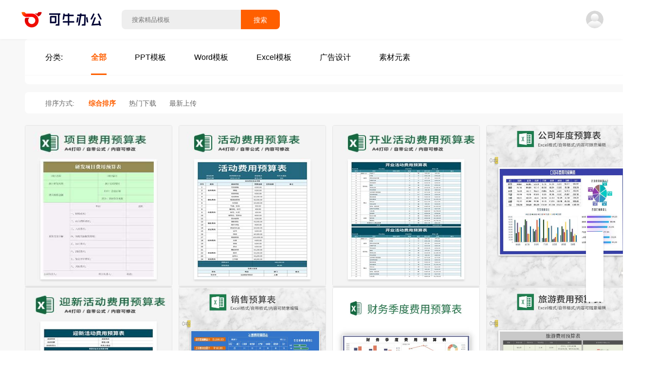

--- FILE ---
content_type: text/html
request_url: https://o.keniu.com/muban/5726315/
body_size: 43341
content:
<!DOCTYPE html>
<html lang="zh-CN">

<head>
  <meta charset="utf-8" />
  <meta http-equiv="X-UA-Compatible" content="IE=edge" />
  <meta name="viewport" content="width=device-width,initial-scale=1.0" />
  <title>费用预算表 - ppt模板/word模板/excel模板 - 可牛办公</title>
  <meta name="keywords" content="费用预算表ppt模板，费用预算表word模板，费用预算表excel模板" />
  <meta name="description" content="可牛办公（o.keniu.com）是提供费用预算表ppt模板，费用预算表word模板，费用预算表Excel表格模板，广告设计等素材付费下载服务网站。多种费用预算表高质量ppt模板/word模板/Excel表格模板供大家付费下载。欢迎使用可牛办公 ！" />
  <!--[if lte IE 10]>
    <link rel="stylesheet" href="/libs/ie-blocker.css">
    <script src="/libs/ie-blocker.zhCN.js"></script>
  <![endif]-->
  <script>
    var _hmt = _hmt || [];
    (function () {
      var hm = document.createElement("script");
      hm.src = "https://hm.baidu.com/hm.js?34dfae513a98d614b1ee4c1f31d2c120";
      var s = document.getElementsByTagName("script")[0];
      s.parentNode.insertBefore(hm, s);
    })();
  </script>
  <script async src="https://www.googletagmanager.com/gtag/js?id=G-G8CHCFMTC9"></script>
  <script>
    window.dataLayer = window.dataLayer || [];
    function gtag(){dataLayer.push(arguments);}
    gtag('js', new Date());

    gtag('config', 'G-G8CHCFMTC9');
  </script>
<link rel="preload" href="/static/js/chunk-vendors.b64716a0.js" as="script"><link rel="preload" href="/static/js/main.e5a015c9.js" as="script"><link rel="preload" href="/static/js/Muban.738b6bdc.js" as="script"><link rel="preload" href="/static/js/Muban~classify~search.509a4cd3.js" as="script"><link rel="preload" href="/static/js/chunk-51ea895e.9a807319.js" as="script"><link rel="preload" href="/static/js/chunk-1e5597c0.32fb5f9c.js" as="script"><link rel="preload" href="/static/js/chunk-668a134a.683d7159.js" as="script"><link rel="preload" href="/static/js/chunk-6d9c2bcf.0c5eb7ec.js" as="script"><link rel="prefetch" href="/libs/ie-blocker.css"><link rel="prefetch" href="/libs/ie-blocker.zhCN.js"><link rel="prefetch" href="/static/js/activityPay.ef17cd09.js"><link rel="prefetch" href="/static/js/activityPay618.01661847.js"><link rel="prefetch" href="/static/js/center.1c52f110.js"><link rel="prefetch" href="/static/js/chunk-0df26c7a.ea9dcbd6.js"><link rel="prefetch" href="/static/js/chunk-1e41ab4e.d461cabb.js"><link rel="prefetch" href="/static/js/chunk-2d0e91c5.63a065f8.js"><link rel="prefetch" href="/static/js/chunk-2d216214.02f52b64.js"><link rel="prefetch" href="/static/js/chunk-2d21f097.9b49cd23.js"><link rel="prefetch" href="/static/js/chunk-4282dff4.70c3cd69.js"><link rel="prefetch" href="/static/js/chunk-44889fae.7688fa24.js"><link rel="prefetch" href="/static/js/chunk-5779d8d8.cee4f48e.js"><link rel="prefetch" href="/static/js/chunk-68d18cbb.9bde8752.js"><link rel="prefetch" href="/static/js/chunk-6e592098.efedee3c.js"><link rel="prefetch" href="/static/js/chunk-cb38a6c8.5187ae2f.js"><link rel="prefetch" href="/static/js/chunk-cc19c39a.4d8d04d7.js"><link rel="prefetch" href="/static/js/classify.9df69ba1.js"><link rel="prefetch" href="/static/js/detail.8873ec2e.js"><link rel="prefetch" href="/static/js/featuredTopics.76fcb1d6.js"><link rel="prefetch" href="/static/js/home.5db7fe5c.js"><link rel="prefetch" href="/static/js/pdfweb.1ca2fab5.js"><link rel="prefetch" href="/static/js/resume01.593a562d.js"><link rel="prefetch" href="/static/js/search.92a111f4.js"><style data-vue-ssr-id="0edda3ed:0">.el-notification{display:flex;width:330px;padding:14px 26px 14px 13px;border-radius:8px;box-sizing:border-box;border:1px solid #EBEEF5;position:fixed;background-color:#FFF;box-shadow:0 2px 12px 0 rgba(0,0,0,.1);transition:opacity .3s,transform .3s,left .3s,right .3s,top .4s,bottom .3s;overflow:hidden}.el-notification.right{right:16px}.el-notification.left{left:16px}.el-notification__group{margin-left:13px;margin-right:8px}.el-notification__title{font-weight:700;font-size:16px;color:#303133;margin:0}.el-notification__content{font-size:14px;line-height:21px;margin:6px 0 0;color:#606266;text-align:justify}.el-notification__content p{margin:0}.el-notification__icon{height:24px;width:24px;font-size:24px}.el-notification__closeBtn{position:absolute;top:18px;right:15px;cursor:pointer;color:#909399;font-size:16px}.el-notification__closeBtn:hover{color:#606266}.el-notification .el-icon-success{color:#67C23A}.el-notification .el-icon-error{color:#F56C6C}.el-notification .el-icon-info{color:#909399}.el-notification .el-icon-warning{color:#E6A23C}.el-notification-fade-enter.right{right:0;transform:translateX(100%)}.el-notification-fade-enter.left{left:0;transform:translateX(-100%)}.el-notification-fade-leave-active{opacity:0}</style><style data-vue-ssr-id="3706782d:0">.el-fade-in-enter,.el-fade-in-leave-active,.el-fade-in-linear-enter,.el-fade-in-linear-leave,.el-fade-in-linear-leave-active,.fade-in-linear-enter,.fade-in-linear-leave,.fade-in-linear-leave-active{opacity:0}.fade-in-linear-enter-active,.fade-in-linear-leave-active{transition:opacity .2s linear}.el-fade-in-linear-enter-active,.el-fade-in-linear-leave-active{transition:opacity .2s linear}.el-fade-in-enter-active,.el-fade-in-leave-active{transition:all .3s cubic-bezier(.55,0,.1,1)}.el-zoom-in-center-enter-active,.el-zoom-in-center-leave-active{transition:all .3s cubic-bezier(.55,0,.1,1)}.el-zoom-in-center-enter,.el-zoom-in-center-leave-active{opacity:0;transform:scaleX(0)}.el-zoom-in-top-enter-active,.el-zoom-in-top-leave-active{opacity:1;transform:scaleY(1);transition:transform .3s cubic-bezier(.23,1,.32,1),opacity .3s cubic-bezier(.23,1,.32,1);transform-origin:center top}.el-zoom-in-top-enter,.el-zoom-in-top-leave-active{opacity:0;transform:scaleY(0)}.el-zoom-in-bottom-enter-active,.el-zoom-in-bottom-leave-active{opacity:1;transform:scaleY(1);transition:transform .3s cubic-bezier(.23,1,.32,1),opacity .3s cubic-bezier(.23,1,.32,1);transform-origin:center bottom}.el-zoom-in-bottom-enter,.el-zoom-in-bottom-leave-active{opacity:0;transform:scaleY(0)}.el-zoom-in-left-enter-active,.el-zoom-in-left-leave-active{opacity:1;transform:scale(1,1);transition:transform .3s cubic-bezier(.23,1,.32,1),opacity .3s cubic-bezier(.23,1,.32,1);transform-origin:top left}.el-zoom-in-left-enter,.el-zoom-in-left-leave-active{opacity:0;transform:scale(.45,.45)}.collapse-transition{transition:.3s height ease-in-out,.3s padding-top ease-in-out,.3s padding-bottom ease-in-out}.horizontal-collapse-transition{transition:.3s width ease-in-out,.3s padding-left ease-in-out,.3s padding-right ease-in-out}.el-list-enter-active,.el-list-leave-active{transition:all 1s}.el-list-enter,.el-list-leave-active{opacity:0;transform:translateY(-30px)}.el-opacity-transition{transition:opacity .3s cubic-bezier(.55,0,.1,1)}@font-face{font-family:element-icons;src:url(/static/fonts/element-icons.535877f5.woff) format("woff"),url(/static/fonts/element-icons.732389de.ttf) format("truetype");font-weight:400;font-display:"auto";font-style:normal}[class*=" el-icon-"],[class^=el-icon-]{font-family:element-icons!important;speak:none;font-style:normal;font-weight:400;font-variant:normal;text-transform:none;line-height:1;vertical-align:baseline;display:inline-block;-webkit-font-smoothing:antialiased;-moz-osx-font-smoothing:grayscale}.el-icon-ice-cream-round:before{content:"\e6a0"}.el-icon-ice-cream-square:before{content:"\e6a3"}.el-icon-lollipop:before{content:"\e6a4"}.el-icon-potato-strips:before{content:"\e6a5"}.el-icon-milk-tea:before{content:"\e6a6"}.el-icon-ice-drink:before{content:"\e6a7"}.el-icon-ice-tea:before{content:"\e6a9"}.el-icon-coffee:before{content:"\e6aa"}.el-icon-orange:before{content:"\e6ab"}.el-icon-pear:before{content:"\e6ac"}.el-icon-apple:before{content:"\e6ad"}.el-icon-cherry:before{content:"\e6ae"}.el-icon-watermelon:before{content:"\e6af"}.el-icon-grape:before{content:"\e6b0"}.el-icon-refrigerator:before{content:"\e6b1"}.el-icon-goblet-square-full:before{content:"\e6b2"}.el-icon-goblet-square:before{content:"\e6b3"}.el-icon-goblet-full:before{content:"\e6b4"}.el-icon-goblet:before{content:"\e6b5"}.el-icon-cold-drink:before{content:"\e6b6"}.el-icon-coffee-cup:before{content:"\e6b8"}.el-icon-water-cup:before{content:"\e6b9"}.el-icon-hot-water:before{content:"\e6ba"}.el-icon-ice-cream:before{content:"\e6bb"}.el-icon-dessert:before{content:"\e6bc"}.el-icon-sugar:before{content:"\e6bd"}.el-icon-tableware:before{content:"\e6be"}.el-icon-burger:before{content:"\e6bf"}.el-icon-knife-fork:before{content:"\e6c1"}.el-icon-fork-spoon:before{content:"\e6c2"}.el-icon-chicken:before{content:"\e6c3"}.el-icon-food:before{content:"\e6c4"}.el-icon-dish-1:before{content:"\e6c5"}.el-icon-dish:before{content:"\e6c6"}.el-icon-moon-night:before{content:"\e6ee"}.el-icon-moon:before{content:"\e6f0"}.el-icon-cloudy-and-sunny:before{content:"\e6f1"}.el-icon-partly-cloudy:before{content:"\e6f2"}.el-icon-cloudy:before{content:"\e6f3"}.el-icon-sunny:before{content:"\e6f6"}.el-icon-sunset:before{content:"\e6f7"}.el-icon-sunrise-1:before{content:"\e6f8"}.el-icon-sunrise:before{content:"\e6f9"}.el-icon-heavy-rain:before{content:"\e6fa"}.el-icon-lightning:before{content:"\e6fb"}.el-icon-light-rain:before{content:"\e6fc"}.el-icon-wind-power:before{content:"\e6fd"}.el-icon-baseball:before{content:"\e712"}.el-icon-soccer:before{content:"\e713"}.el-icon-football:before{content:"\e715"}.el-icon-basketball:before{content:"\e716"}.el-icon-ship:before{content:"\e73f"}.el-icon-truck:before{content:"\e740"}.el-icon-bicycle:before{content:"\e741"}.el-icon-mobile-phone:before{content:"\e6d3"}.el-icon-service:before{content:"\e6d4"}.el-icon-key:before{content:"\e6e2"}.el-icon-unlock:before{content:"\e6e4"}.el-icon-lock:before{content:"\e6e5"}.el-icon-watch:before{content:"\e6fe"}.el-icon-watch-1:before{content:"\e6ff"}.el-icon-timer:before{content:"\e702"}.el-icon-alarm-clock:before{content:"\e703"}.el-icon-map-location:before{content:"\e704"}.el-icon-delete-location:before{content:"\e705"}.el-icon-add-location:before{content:"\e706"}.el-icon-location-information:before{content:"\e707"}.el-icon-location-outline:before{content:"\e708"}.el-icon-location:before{content:"\e79e"}.el-icon-place:before{content:"\e709"}.el-icon-discover:before{content:"\e70a"}.el-icon-first-aid-kit:before{content:"\e70b"}.el-icon-trophy-1:before{content:"\e70c"}.el-icon-trophy:before{content:"\e70d"}.el-icon-medal:before{content:"\e70e"}.el-icon-medal-1:before{content:"\e70f"}.el-icon-stopwatch:before{content:"\e710"}.el-icon-mic:before{content:"\e711"}.el-icon-copy-document:before{content:"\e718"}.el-icon-full-screen:before{content:"\e719"}.el-icon-switch-button:before{content:"\e71b"}.el-icon-aim:before{content:"\e71c"}.el-icon-crop:before{content:"\e71d"}.el-icon-odometer:before{content:"\e71e"}.el-icon-time:before{content:"\e71f"}.el-icon-bangzhu:before{content:"\e724"}.el-icon-close-notification:before{content:"\e726"}.el-icon-microphone:before{content:"\e727"}.el-icon-turn-off-microphone:before{content:"\e728"}.el-icon-position:before{content:"\e729"}.el-icon-postcard:before{content:"\e72a"}.el-icon-message:before{content:"\e72b"}.el-icon-chat-line-square:before{content:"\e72d"}.el-icon-chat-dot-square:before{content:"\e72e"}.el-icon-chat-dot-round:before{content:"\e72f"}.el-icon-chat-square:before{content:"\e730"}.el-icon-chat-line-round:before{content:"\e731"}.el-icon-chat-round:before{content:"\e732"}.el-icon-set-up:before{content:"\e733"}.el-icon-turn-off:before{content:"\e734"}.el-icon-open:before{content:"\e735"}.el-icon-connection:before{content:"\e736"}.el-icon-link:before{content:"\e737"}.el-icon-cpu:before{content:"\e738"}.el-icon-thumb:before{content:"\e739"}.el-icon-female:before{content:"\e73a"}.el-icon-male:before{content:"\e73b"}.el-icon-guide:before{content:"\e73c"}.el-icon-news:before{content:"\e73e"}.el-icon-price-tag:before{content:"\e744"}.el-icon-discount:before{content:"\e745"}.el-icon-wallet:before{content:"\e747"}.el-icon-coin:before{content:"\e748"}.el-icon-money:before{content:"\e749"}.el-icon-bank-card:before{content:"\e74a"}.el-icon-box:before{content:"\e74b"}.el-icon-present:before{content:"\e74c"}.el-icon-sell:before{content:"\e6d5"}.el-icon-sold-out:before{content:"\e6d6"}.el-icon-shopping-bag-2:before{content:"\e74d"}.el-icon-shopping-bag-1:before{content:"\e74e"}.el-icon-shopping-cart-2:before{content:"\e74f"}.el-icon-shopping-cart-1:before{content:"\e750"}.el-icon-shopping-cart-full:before{content:"\e751"}.el-icon-smoking:before{content:"\e752"}.el-icon-no-smoking:before{content:"\e753"}.el-icon-house:before{content:"\e754"}.el-icon-table-lamp:before{content:"\e755"}.el-icon-school:before{content:"\e756"}.el-icon-office-building:before{content:"\e757"}.el-icon-toilet-paper:before{content:"\e758"}.el-icon-notebook-2:before{content:"\e759"}.el-icon-notebook-1:before{content:"\e75a"}.el-icon-files:before{content:"\e75b"}.el-icon-collection:before{content:"\e75c"}.el-icon-receiving:before{content:"\e75d"}.el-icon-suitcase-1:before{content:"\e760"}.el-icon-suitcase:before{content:"\e761"}.el-icon-film:before{content:"\e763"}.el-icon-collection-tag:before{content:"\e765"}.el-icon-data-analysis:before{content:"\e766"}.el-icon-pie-chart:before{content:"\e767"}.el-icon-data-board:before{content:"\e768"}.el-icon-data-line:before{content:"\e76d"}.el-icon-reading:before{content:"\e769"}.el-icon-magic-stick:before{content:"\e76a"}.el-icon-coordinate:before{content:"\e76b"}.el-icon-mouse:before{content:"\e76c"}.el-icon-brush:before{content:"\e76e"}.el-icon-headset:before{content:"\e76f"}.el-icon-umbrella:before{content:"\e770"}.el-icon-scissors:before{content:"\e771"}.el-icon-mobile:before{content:"\e773"}.el-icon-attract:before{content:"\e774"}.el-icon-monitor:before{content:"\e775"}.el-icon-search:before{content:"\e778"}.el-icon-takeaway-box:before{content:"\e77a"}.el-icon-paperclip:before{content:"\e77d"}.el-icon-printer:before{content:"\e77e"}.el-icon-document-add:before{content:"\e782"}.el-icon-document:before{content:"\e785"}.el-icon-document-checked:before{content:"\e786"}.el-icon-document-copy:before{content:"\e787"}.el-icon-document-delete:before{content:"\e788"}.el-icon-document-remove:before{content:"\e789"}.el-icon-tickets:before{content:"\e78b"}.el-icon-folder-checked:before{content:"\e77f"}.el-icon-folder-delete:before{content:"\e780"}.el-icon-folder-remove:before{content:"\e781"}.el-icon-folder-add:before{content:"\e783"}.el-icon-folder-opened:before{content:"\e784"}.el-icon-folder:before{content:"\e78a"}.el-icon-edit-outline:before{content:"\e764"}.el-icon-edit:before{content:"\e78c"}.el-icon-date:before{content:"\e78e"}.el-icon-c-scale-to-original:before{content:"\e7c6"}.el-icon-view:before{content:"\e6ce"}.el-icon-loading:before{content:"\e6cf"}.el-icon-rank:before{content:"\e6d1"}.el-icon-sort-down:before{content:"\e7c4"}.el-icon-sort-up:before{content:"\e7c5"}.el-icon-sort:before{content:"\e6d2"}.el-icon-finished:before{content:"\e6cd"}.el-icon-refresh-left:before{content:"\e6c7"}.el-icon-refresh-right:before{content:"\e6c8"}.el-icon-refresh:before{content:"\e6d0"}.el-icon-video-play:before{content:"\e7c0"}.el-icon-video-pause:before{content:"\e7c1"}.el-icon-d-arrow-right:before{content:"\e6dc"}.el-icon-d-arrow-left:before{content:"\e6dd"}.el-icon-arrow-up:before{content:"\e6e1"}.el-icon-arrow-down:before{content:"\e6df"}.el-icon-arrow-right:before{content:"\e6e0"}.el-icon-arrow-left:before{content:"\e6de"}.el-icon-top-right:before{content:"\e6e7"}.el-icon-top-left:before{content:"\e6e8"}.el-icon-top:before{content:"\e6e6"}.el-icon-bottom:before{content:"\e6eb"}.el-icon-right:before{content:"\e6e9"}.el-icon-back:before{content:"\e6ea"}.el-icon-bottom-right:before{content:"\e6ec"}.el-icon-bottom-left:before{content:"\e6ed"}.el-icon-caret-top:before{content:"\e78f"}.el-icon-caret-bottom:before{content:"\e790"}.el-icon-caret-right:before{content:"\e791"}.el-icon-caret-left:before{content:"\e792"}.el-icon-d-caret:before{content:"\e79a"}.el-icon-share:before{content:"\e793"}.el-icon-menu:before{content:"\e798"}.el-icon-s-grid:before{content:"\e7a6"}.el-icon-s-check:before{content:"\e7a7"}.el-icon-s-data:before{content:"\e7a8"}.el-icon-s-opportunity:before{content:"\e7aa"}.el-icon-s-custom:before{content:"\e7ab"}.el-icon-s-claim:before{content:"\e7ad"}.el-icon-s-finance:before{content:"\e7ae"}.el-icon-s-comment:before{content:"\e7af"}.el-icon-s-flag:before{content:"\e7b0"}.el-icon-s-marketing:before{content:"\e7b1"}.el-icon-s-shop:before{content:"\e7b4"}.el-icon-s-open:before{content:"\e7b5"}.el-icon-s-management:before{content:"\e7b6"}.el-icon-s-ticket:before{content:"\e7b7"}.el-icon-s-release:before{content:"\e7b8"}.el-icon-s-home:before{content:"\e7b9"}.el-icon-s-promotion:before{content:"\e7ba"}.el-icon-s-operation:before{content:"\e7bb"}.el-icon-s-unfold:before{content:"\e7bc"}.el-icon-s-fold:before{content:"\e7a9"}.el-icon-s-platform:before{content:"\e7bd"}.el-icon-s-order:before{content:"\e7be"}.el-icon-s-cooperation:before{content:"\e7bf"}.el-icon-bell:before{content:"\e725"}.el-icon-message-solid:before{content:"\e799"}.el-icon-video-camera:before{content:"\e772"}.el-icon-video-camera-solid:before{content:"\e796"}.el-icon-camera:before{content:"\e779"}.el-icon-camera-solid:before{content:"\e79b"}.el-icon-download:before{content:"\e77c"}.el-icon-upload2:before{content:"\e77b"}.el-icon-upload:before{content:"\e7c3"}.el-icon-picture-outline-round:before{content:"\e75f"}.el-icon-picture-outline:before{content:"\e75e"}.el-icon-picture:before{content:"\e79f"}.el-icon-close:before{content:"\e6db"}.el-icon-check:before{content:"\e6da"}.el-icon-plus:before{content:"\e6d9"}.el-icon-minus:before{content:"\e6d8"}.el-icon-help:before{content:"\e73d"}.el-icon-s-help:before{content:"\e7b3"}.el-icon-circle-close:before{content:"\e78d"}.el-icon-circle-check:before{content:"\e720"}.el-icon-circle-plus-outline:before{content:"\e723"}.el-icon-remove-outline:before{content:"\e722"}.el-icon-zoom-out:before{content:"\e776"}.el-icon-zoom-in:before{content:"\e777"}.el-icon-error:before{content:"\e79d"}.el-icon-success:before{content:"\e79c"}.el-icon-circle-plus:before{content:"\e7a0"}.el-icon-remove:before{content:"\e7a2"}.el-icon-info:before{content:"\e7a1"}.el-icon-question:before{content:"\e7a4"}.el-icon-warning-outline:before{content:"\e6c9"}.el-icon-warning:before{content:"\e7a3"}.el-icon-goods:before{content:"\e7c2"}.el-icon-s-goods:before{content:"\e7b2"}.el-icon-star-off:before{content:"\e717"}.el-icon-star-on:before{content:"\e797"}.el-icon-more-outline:before{content:"\e6cc"}.el-icon-more:before{content:"\e794"}.el-icon-phone-outline:before{content:"\e6cb"}.el-icon-phone:before{content:"\e795"}.el-icon-user:before{content:"\e6e3"}.el-icon-user-solid:before{content:"\e7a5"}.el-icon-setting:before{content:"\e6ca"}.el-icon-s-tools:before{content:"\e7ac"}.el-icon-delete:before{content:"\e6d7"}.el-icon-delete-solid:before{content:"\e7c9"}.el-icon-eleme:before{content:"\e7c7"}.el-icon-platform-eleme:before{content:"\e7ca"}.el-icon-loading{-webkit-animation:rotating 2s linear infinite;animation:rotating 2s linear infinite}.el-icon--right{margin-left:5px}.el-icon--left{margin-right:5px}@-webkit-keyframes rotating{0%{transform:rotateZ(0)}100%{transform:rotateZ(360deg)}}@keyframes rotating{0%{transform:rotateZ(0)}100%{transform:rotateZ(360deg)}}</style><style data-vue-ssr-id="4c8c4293:0">.el-date-table td.in-range div,.el-date-table td.in-range div:hover,.el-date-table.is-week-mode .el-date-table__row.current div,.el-date-table.is-week-mode .el-date-table__row:hover div{background-color:#F2F6FC}.el-date-table{font-size:12px;-webkit-user-select:none;-moz-user-select:none;-ms-user-select:none;user-select:none}.el-date-table.is-week-mode .el-date-table__row:hover td.available:hover{color:#606266}.el-date-table.is-week-mode .el-date-table__row:hover td:first-child div{margin-left:5px;border-top-left-radius:15px;border-bottom-left-radius:15px}.el-date-table.is-week-mode .el-date-table__row:hover td:last-child div{margin-right:5px;border-top-right-radius:15px;border-bottom-right-radius:15px}.el-date-table td{width:32px;height:30px;padding:4px 0;box-sizing:border-box;text-align:center;cursor:pointer;position:relative}.el-date-table td div{height:30px;padding:3px 0;box-sizing:border-box}.el-date-table td span{width:24px;height:24px;display:block;margin:0 auto;line-height:24px;position:absolute;left:50%;transform:translateX(-50%);border-radius:50%}.el-date-table td.next-month,.el-date-table td.prev-month{color:#C0C4CC}.el-date-table td.today{position:relative}.el-date-table td.today span{color:#409EFF;font-weight:700}.el-date-table td.today.end-date span,.el-date-table td.today.start-date span{color:#FFF}.el-date-table td.available:hover{color:#409EFF}.el-date-table td.current:not(.disabled) span{color:#FFF;background-color:#409EFF}.el-date-table td.end-date div,.el-date-table td.start-date div{color:#FFF}.el-date-table td.end-date span,.el-date-table td.start-date span{background-color:#409EFF}.el-date-table td.start-date div{margin-left:5px;border-top-left-radius:15px;border-bottom-left-radius:15px}.el-date-table td.end-date div{margin-right:5px;border-top-right-radius:15px;border-bottom-right-radius:15px}.el-date-table td.disabled div{background-color:#F5F7FA;opacity:1;cursor:not-allowed;color:#C0C4CC}.el-fade-in-enter,.el-fade-in-leave-active,.el-fade-in-linear-enter,.el-fade-in-linear-leave,.el-fade-in-linear-leave-active,.fade-in-linear-enter,.fade-in-linear-leave,.fade-in-linear-leave-active{opacity:0}.el-date-table td.selected div{margin-left:5px;margin-right:5px;background-color:#F2F6FC;border-radius:15px}.el-date-table td.selected div:hover{background-color:#F2F6FC}.el-date-table td.selected span{background-color:#409EFF;color:#FFF;border-radius:15px}.el-date-table td.week{font-size:80%;color:#606266}.el-date-table th{padding:5px;color:#606266;font-weight:400;border-bottom:solid 1px #EBEEF5}.el-month-table{font-size:12px;margin:-1px;border-collapse:collapse}.el-month-table td{text-align:center;padding:8px 0;cursor:pointer}.el-month-table td div{height:48px;padding:6px 0;box-sizing:border-box}.el-month-table td.today .cell{color:#409EFF;font-weight:700}.el-month-table td.today.end-date .cell,.el-month-table td.today.start-date .cell{color:#FFF}.el-month-table td.disabled .cell{background-color:#F5F7FA;cursor:not-allowed;color:#C0C4CC}.el-month-table td.disabled .cell:hover{color:#C0C4CC}.el-month-table td .cell{width:60px;height:36px;display:block;line-height:36px;color:#606266;margin:0 auto;border-radius:18px}.el-month-table td .cell:hover{color:#409EFF}.el-month-table td.in-range div,.el-month-table td.in-range div:hover{background-color:#F2F6FC}.el-month-table td.end-date div,.el-month-table td.start-date div{color:#FFF}.el-month-table td.end-date .cell,.el-month-table td.start-date .cell{color:#FFF;background-color:#409EFF}.el-month-table td.start-date div{border-top-left-radius:24px;border-bottom-left-radius:24px}.el-month-table td.end-date div{border-top-right-radius:24px;border-bottom-right-radius:24px}.el-month-table td.current:not(.disabled) .cell{color:#409EFF}.el-year-table{font-size:12px;margin:-1px;border-collapse:collapse}.el-year-table .el-icon{color:#303133}.el-year-table td{text-align:center;padding:20px 3px;cursor:pointer}.el-year-table td.today .cell{color:#409EFF;font-weight:700}.el-year-table td.disabled .cell{background-color:#F5F7FA;cursor:not-allowed;color:#C0C4CC}.el-year-table td.disabled .cell:hover{color:#C0C4CC}.el-year-table td .cell{width:48px;height:32px;display:block;line-height:32px;color:#606266;margin:0 auto}.el-year-table td .cell:hover,.el-year-table td.current:not(.disabled) .cell{color:#409EFF}.el-time-spinner.has-seconds .el-time-spinner__wrapper{width:33.3%}.el-time-spinner__wrapper{max-height:190px;overflow:auto;display:inline-block;width:50%;vertical-align:top;position:relative}.el-time-spinner__wrapper .el-scrollbar__wrap:not(.el-scrollbar__wrap--hidden-default){padding-bottom:15px}.el-time-spinner__wrapper.is-arrow{box-sizing:border-box;text-align:center;overflow:hidden}.el-time-spinner__wrapper.is-arrow .el-time-spinner__list{transform:translateY(-32px)}.el-time-spinner__wrapper.is-arrow .el-time-spinner__item:hover:not(.disabled):not(.active){background:#FFF;cursor:default}.el-time-spinner__arrow{font-size:12px;color:#909399;position:absolute;left:0;width:100%;z-index:1;text-align:center;height:30px;line-height:30px;cursor:pointer}.el-time-spinner__arrow:hover{color:#409EFF}.el-time-spinner__arrow.el-icon-arrow-up{top:10px}.el-time-spinner__arrow.el-icon-arrow-down{bottom:10px}.el-time-spinner__input.el-input{width:70%}.el-time-spinner__input.el-input .el-input__inner{padding:0;text-align:center}.el-time-spinner__list{padding:0;margin:0;list-style:none;text-align:center}.el-time-spinner__list::after,.el-time-spinner__list::before{content:'';display:block;width:100%;height:80px}.el-time-spinner__item{height:32px;line-height:32px;font-size:12px;color:#606266}.el-time-spinner__item:hover:not(.disabled):not(.active){background:#F5F7FA;cursor:pointer}.el-time-spinner__item.active:not(.disabled){color:#303133;font-weight:700}.el-time-spinner__item.disabled{color:#C0C4CC;cursor:not-allowed}.fade-in-linear-enter-active,.fade-in-linear-leave-active{transition:opacity .2s linear}.el-fade-in-linear-enter-active,.el-fade-in-linear-leave-active{transition:opacity .2s linear}.el-fade-in-enter-active,.el-fade-in-leave-active{transition:all .3s cubic-bezier(.55,0,.1,1)}.el-zoom-in-center-enter-active,.el-zoom-in-center-leave-active{transition:all .3s cubic-bezier(.55,0,.1,1)}.el-zoom-in-center-enter,.el-zoom-in-center-leave-active{opacity:0;transform:scaleX(0)}.el-zoom-in-top-enter-active,.el-zoom-in-top-leave-active{opacity:1;transform:scaleY(1);transition:transform .3s cubic-bezier(.23,1,.32,1),opacity .3s cubic-bezier(.23,1,.32,1);transform-origin:center top}.el-zoom-in-top-enter,.el-zoom-in-top-leave-active{opacity:0;transform:scaleY(0)}.el-zoom-in-bottom-enter-active,.el-zoom-in-bottom-leave-active{opacity:1;transform:scaleY(1);transition:transform .3s cubic-bezier(.23,1,.32,1),opacity .3s cubic-bezier(.23,1,.32,1);transform-origin:center bottom}.el-zoom-in-bottom-enter,.el-zoom-in-bottom-leave-active{opacity:0;transform:scaleY(0)}.el-zoom-in-left-enter-active,.el-zoom-in-left-leave-active{opacity:1;transform:scale(1,1);transition:transform .3s cubic-bezier(.23,1,.32,1),opacity .3s cubic-bezier(.23,1,.32,1);transform-origin:top left}.el-zoom-in-left-enter,.el-zoom-in-left-leave-active{opacity:0;transform:scale(.45,.45)}.collapse-transition{transition:.3s height ease-in-out,.3s padding-top ease-in-out,.3s padding-bottom ease-in-out}.horizontal-collapse-transition{transition:.3s width ease-in-out,.3s padding-left ease-in-out,.3s padding-right ease-in-out}.el-list-enter-active,.el-list-leave-active{transition:all 1s}.el-list-enter,.el-list-leave-active{opacity:0;transform:translateY(-30px)}.el-opacity-transition{transition:opacity .3s cubic-bezier(.55,0,.1,1)}.el-date-editor{position:relative;display:inline-block;text-align:left}.el-date-editor.el-input,.el-date-editor.el-input__inner{width:220px}.el-date-editor--monthrange.el-input,.el-date-editor--monthrange.el-input__inner{width:300px}.el-date-editor--daterange.el-input,.el-date-editor--daterange.el-input__inner,.el-date-editor--timerange.el-input,.el-date-editor--timerange.el-input__inner{width:350px}.el-date-editor--datetimerange.el-input,.el-date-editor--datetimerange.el-input__inner{width:400px}.el-date-editor--dates .el-input__inner{text-overflow:ellipsis;white-space:nowrap}.el-date-editor .el-icon-circle-close{cursor:pointer}.el-date-editor .el-range__icon{font-size:14px;margin-left:-5px;color:#C0C4CC;float:left;line-height:32px}.el-date-editor .el-range-input,.el-date-editor .el-range-separator{height:100%;margin:0;text-align:center;display:inline-block;font-size:14px}.el-date-editor .el-range-input{-webkit-appearance:none;-moz-appearance:none;appearance:none;border:none;outline:0;padding:0;width:39%;color:#606266}.el-date-editor .el-range-input:-ms-input-placeholder{color:#C0C4CC}.el-date-editor .el-range-input::-moz-placeholder{color:#C0C4CC}.el-date-editor .el-range-input::placeholder{color:#C0C4CC}.el-date-editor .el-range-separator{padding:0 5px;line-height:32px;width:5%;color:#303133}.el-date-editor .el-range__close-icon{font-size:14px;color:#C0C4CC;width:25px;display:inline-block;float:right;line-height:32px}.el-range-editor.el-input__inner{display:inline-flex;align-items:center;padding:3px 10px}.el-range-editor .el-range-input{line-height:1}.el-range-editor.is-active,.el-range-editor.is-active:hover{border-color:#409EFF}.el-range-editor--medium.el-input__inner{height:36px}.el-range-editor--medium .el-range-separator{line-height:28px;font-size:14px}.el-range-editor--medium .el-range-input{font-size:14px}.el-range-editor--medium .el-range__close-icon,.el-range-editor--medium .el-range__icon{line-height:28px}.el-range-editor--small.el-input__inner{height:32px}.el-range-editor--small .el-range-separator{line-height:24px;font-size:13px}.el-range-editor--small .el-range-input{font-size:13px}.el-range-editor--small .el-range__close-icon,.el-range-editor--small .el-range__icon{line-height:24px}.el-range-editor--mini.el-input__inner{height:28px}.el-range-editor--mini .el-range-separator{line-height:20px;font-size:12px}.el-range-editor--mini .el-range-input{font-size:12px}.el-range-editor--mini .el-range__close-icon,.el-range-editor--mini .el-range__icon{line-height:20px}.el-range-editor.is-disabled{background-color:#F5F7FA;border-color:#E4E7ED;color:#C0C4CC;cursor:not-allowed}.el-range-editor.is-disabled:focus,.el-range-editor.is-disabled:hover{border-color:#E4E7ED}.el-range-editor.is-disabled input{background-color:#F5F7FA;color:#C0C4CC;cursor:not-allowed}.el-range-editor.is-disabled input:-ms-input-placeholder{color:#C0C4CC}.el-range-editor.is-disabled input::-moz-placeholder{color:#C0C4CC}.el-range-editor.is-disabled input::placeholder{color:#C0C4CC}.el-range-editor.is-disabled .el-range-separator{color:#C0C4CC}.el-picker-panel{color:#606266;border:1px solid #E4E7ED;box-shadow:0 2px 12px 0 rgba(0,0,0,.1);background:#FFF;border-radius:4px;line-height:30px;margin:5px 0}.el-picker-panel__body-wrapper::after,.el-picker-panel__body::after{content:"";display:table;clear:both}.el-picker-panel__content{position:relative;margin:15px}.el-picker-panel__footer{border-top:1px solid #e4e4e4;padding:4px;text-align:right;background-color:#FFF;position:relative;font-size:0}.el-picker-panel__shortcut{display:block;width:100%;border:0;background-color:transparent;line-height:28px;font-size:14px;color:#606266;padding-left:12px;text-align:left;outline:0;cursor:pointer}.el-picker-panel__shortcut:hover{color:#409EFF}.el-picker-panel__shortcut.active{background-color:#e6f1fe;color:#409EFF}.el-picker-panel__btn{border:1px solid #dcdcdc;color:#333;line-height:24px;border-radius:2px;padding:0 20px;cursor:pointer;background-color:transparent;outline:0;font-size:12px}.el-picker-panel__btn[disabled]{color:#ccc;cursor:not-allowed}.el-picker-panel__icon-btn{font-size:12px;color:#303133;border:0;background:0 0;cursor:pointer;outline:0;margin-top:8px}.el-picker-panel__icon-btn:hover{color:#409EFF}.el-picker-panel__icon-btn.is-disabled{color:#bbb}.el-picker-panel__icon-btn.is-disabled:hover{cursor:not-allowed}.el-picker-panel__link-btn{vertical-align:middle}.el-picker-panel [slot=sidebar],.el-picker-panel__sidebar{position:absolute;top:0;bottom:0;width:110px;border-right:1px solid #e4e4e4;box-sizing:border-box;padding-top:6px;background-color:#FFF;overflow:auto}.el-picker-panel [slot=sidebar]+.el-picker-panel__body,.el-picker-panel__sidebar+.el-picker-panel__body{margin-left:110px}.el-date-picker{width:322px}.el-date-picker.has-sidebar.has-time{width:434px}.el-date-picker.has-sidebar{width:438px}.el-date-picker.has-time .el-picker-panel__body-wrapper{position:relative}.el-date-picker .el-picker-panel__content{width:292px}.el-date-picker table{table-layout:fixed;width:100%}.el-date-picker__editor-wrap{position:relative;display:table-cell;padding:0 5px}.el-date-picker__time-header{position:relative;border-bottom:1px solid #e4e4e4;font-size:12px;padding:8px 5px 5px;display:table;width:100%;box-sizing:border-box}.el-date-picker__header{margin:12px;text-align:center}.el-date-picker__header--bordered{margin-bottom:0;padding-bottom:12px;border-bottom:solid 1px #EBEEF5}.el-date-picker__header--bordered+.el-picker-panel__content{margin-top:0}.el-date-picker__header-label{font-size:16px;font-weight:500;padding:0 5px;line-height:22px;text-align:center;cursor:pointer;color:#606266}.el-date-picker__header-label.active,.el-date-picker__header-label:hover{color:#409EFF}.el-date-picker__prev-btn{float:left}.el-date-picker__next-btn{float:right}.el-date-picker__time-wrap{padding:10px;text-align:center}.el-date-picker__time-label{float:left;cursor:pointer;line-height:30px;margin-left:10px}.el-date-range-picker{width:646px}.el-date-range-picker.has-sidebar{width:756px}.el-date-range-picker table{table-layout:fixed;width:100%}.el-date-range-picker .el-picker-panel__body{min-width:513px}.el-date-range-picker .el-picker-panel__content{margin:0}.el-date-range-picker__header{position:relative;text-align:center;height:28px}.el-date-range-picker__header [class*=arrow-left]{float:left}.el-date-range-picker__header [class*=arrow-right]{float:right}.el-date-range-picker__header div{font-size:16px;font-weight:500;margin-right:50px}.el-date-range-picker__content{float:left;width:50%;box-sizing:border-box;margin:0;padding:16px}.el-date-range-picker__content.is-left{border-right:1px solid #e4e4e4}.el-date-range-picker__content .el-date-range-picker__header div{margin-left:50px;margin-right:50px}.el-date-range-picker__editors-wrap{box-sizing:border-box;display:table-cell}.el-date-range-picker__editors-wrap.is-right{text-align:right}.el-date-range-picker__time-header{position:relative;border-bottom:1px solid #e4e4e4;font-size:12px;padding:8px 5px 5px;display:table;width:100%;box-sizing:border-box}.el-date-range-picker__time-header>.el-icon-arrow-right{font-size:20px;vertical-align:middle;display:table-cell;color:#303133}.el-date-range-picker__time-picker-wrap{position:relative;display:table-cell;padding:0 5px}.el-date-range-picker__time-picker-wrap .el-picker-panel{position:absolute;top:13px;right:0;z-index:1;background:#FFF}.el-time-range-picker{width:354px;overflow:visible}.el-time-range-picker__content{position:relative;text-align:center;padding:10px}.el-time-range-picker__cell{box-sizing:border-box;margin:0;padding:4px 7px 7px;width:50%;display:inline-block}.el-time-range-picker__header{margin-bottom:5px;text-align:center;font-size:14px}.el-time-range-picker__body{border-radius:2px;border:1px solid #E4E7ED}.el-time-panel{margin:5px 0;border:1px solid #E4E7ED;background-color:#FFF;box-shadow:0 2px 12px 0 rgba(0,0,0,.1);border-radius:2px;position:absolute;width:180px;left:0;z-index:1000;-webkit-user-select:none;-moz-user-select:none;-ms-user-select:none;user-select:none;box-sizing:content-box}.el-time-panel__content{font-size:0;position:relative;overflow:hidden}.el-time-panel__content::after,.el-time-panel__content::before{content:"";top:50%;position:absolute;margin-top:-15px;height:32px;z-index:-1;left:0;right:0;box-sizing:border-box;padding-top:6px;text-align:left;border-top:1px solid #E4E7ED;border-bottom:1px solid #E4E7ED}.el-time-panel__content::after{left:50%;margin-left:12%;margin-right:12%}.el-time-panel__content::before{padding-left:50%;margin-right:12%;margin-left:12%}.el-time-panel__content.has-seconds::after{left:calc(100% / 3 * 2)}.el-time-panel__content.has-seconds::before{padding-left:calc(100% / 3)}.el-time-panel__footer{border-top:1px solid #e4e4e4;padding:4px;height:36px;line-height:25px;text-align:right;box-sizing:border-box}.el-time-panel__btn{border:none;line-height:28px;padding:0 5px;margin:0 5px;cursor:pointer;background-color:transparent;outline:0;font-size:12px;color:#303133}.el-time-panel__btn.confirm{font-weight:800;color:#409EFF}.el-textarea{position:relative;display:inline-block;width:100%;vertical-align:bottom;font-size:14px}.el-textarea__inner{display:block;resize:vertical;padding:5px 15px;line-height:1.5;box-sizing:border-box;width:100%;font-size:inherit;color:#606266;background-color:#FFF;background-image:none;border:1px solid #DCDFE6;border-radius:4px;transition:border-color .2s cubic-bezier(.645,.045,.355,1)}.el-textarea__inner:-ms-input-placeholder{color:#C0C4CC}.el-textarea__inner::-moz-placeholder{color:#C0C4CC}.el-textarea__inner::placeholder{color:#C0C4CC}.el-textarea__inner:hover{border-color:#C0C4CC}.el-textarea__inner:focus{outline:0;border-color:#409EFF}.el-textarea .el-input__count{color:#909399;background:#FFF;position:absolute;font-size:12px;bottom:5px;right:10px}.el-textarea.is-disabled .el-textarea__inner{background-color:#F5F7FA;border-color:#E4E7ED;color:#C0C4CC;cursor:not-allowed}.el-textarea.is-disabled .el-textarea__inner:-ms-input-placeholder{color:#C0C4CC}.el-textarea.is-disabled .el-textarea__inner::-moz-placeholder{color:#C0C4CC}.el-textarea.is-disabled .el-textarea__inner::placeholder{color:#C0C4CC}.el-textarea.is-exceed .el-textarea__inner{border-color:#F56C6C}.el-textarea.is-exceed .el-input__count{color:#F56C6C}.el-input{position:relative;font-size:14px;display:inline-block;width:100%}.el-input::-webkit-scrollbar{z-index:11;width:6px}.el-input::-webkit-scrollbar:horizontal{height:6px}.el-input::-webkit-scrollbar-thumb{border-radius:5px;width:6px;background:#b4bccc}.el-input::-webkit-scrollbar-corner{background:#fff}.el-input::-webkit-scrollbar-track{background:#fff}.el-input::-webkit-scrollbar-track-piece{background:#fff;width:6px}.el-input .el-input__clear{color:#C0C4CC;font-size:14px;cursor:pointer;transition:color .2s cubic-bezier(.645,.045,.355,1)}.el-input .el-input__clear:hover{color:#909399}.el-input .el-input__count{height:100%;display:inline-flex;align-items:center;color:#909399;font-size:12px}.el-input .el-input__count .el-input__count-inner{background:#FFF;line-height:initial;display:inline-block;padding:0 5px}.el-input__inner{-webkit-appearance:none;background-color:#FFF;background-image:none;border-radius:4px;border:1px solid #DCDFE6;box-sizing:border-box;color:#606266;display:inline-block;font-size:inherit;height:40px;line-height:40px;outline:0;padding:0 15px;transition:border-color .2s cubic-bezier(.645,.045,.355,1);width:100%}.el-input__prefix,.el-input__suffix{position:absolute;top:0;-webkit-transition:all .3s;text-align:center;height:100%;color:#C0C4CC}.el-input__inner::-ms-reveal{display:none}.el-input__inner:-ms-input-placeholder{color:#C0C4CC}.el-input__inner::-moz-placeholder{color:#C0C4CC}.el-input__inner::placeholder{color:#C0C4CC}.el-input__inner:hover{border-color:#C0C4CC}.el-input.is-active .el-input__inner,.el-input__inner:focus{border-color:#409EFF;outline:0}.el-input__suffix{right:5px;transition:all .3s;pointer-events:none}.el-input__suffix-inner{pointer-events:all}.el-input__prefix{left:5px;transition:all .3s}.el-input__icon{height:100%;width:25px;text-align:center;transition:all .3s;line-height:40px}.el-input__icon:after{content:'';height:100%;width:0;display:inline-block;vertical-align:middle}.el-input__validateIcon{pointer-events:none}.el-input.is-disabled .el-input__inner{background-color:#F5F7FA;border-color:#E4E7ED;color:#C0C4CC;cursor:not-allowed}.el-input.is-disabled .el-input__inner:-ms-input-placeholder{color:#C0C4CC}.el-input.is-disabled .el-input__inner::-moz-placeholder{color:#C0C4CC}.el-input.is-disabled .el-input__inner::placeholder{color:#C0C4CC}.el-input.is-disabled .el-input__icon{cursor:not-allowed}.el-input.is-exceed .el-input__inner{border-color:#F56C6C}.el-input.is-exceed .el-input__suffix .el-input__count{color:#F56C6C}.el-input--suffix .el-input__inner{padding-right:30px}.el-input--prefix .el-input__inner{padding-left:30px}.el-input--medium{font-size:14px}.el-input--medium .el-input__inner{height:36px;line-height:36px}.el-input--medium .el-input__icon{line-height:36px}.el-input--small{font-size:13px}.el-input--small .el-input__inner{height:32px;line-height:32px}.el-input--small .el-input__icon{line-height:32px}.el-input--mini{font-size:12px}.el-input--mini .el-input__inner{height:28px;line-height:28px}.el-input--mini .el-input__icon{line-height:28px}.el-input-group{line-height:normal;display:inline-table;width:100%;border-collapse:separate;border-spacing:0}.el-input-group>.el-input__inner{vertical-align:middle;display:table-cell}.el-input-group__append,.el-input-group__prepend{background-color:#F5F7FA;color:#909399;vertical-align:middle;display:table-cell;position:relative;border:1px solid #DCDFE6;border-radius:4px;padding:0 20px;width:1px;white-space:nowrap}.el-input-group--prepend .el-input__inner,.el-input-group__append{border-top-left-radius:0;border-bottom-left-radius:0}.el-input-group--append .el-input__inner,.el-input-group__prepend{border-top-right-radius:0;border-bottom-right-radius:0}.el-input-group__append:focus,.el-input-group__prepend:focus{outline:0}.el-input-group__append .el-button,.el-input-group__append .el-select,.el-input-group__prepend .el-button,.el-input-group__prepend .el-select{display:inline-block;margin:-10px -20px}.el-input-group__append button.el-button,.el-input-group__append div.el-select .el-input__inner,.el-input-group__append div.el-select:hover .el-input__inner,.el-input-group__prepend button.el-button,.el-input-group__prepend div.el-select .el-input__inner,.el-input-group__prepend div.el-select:hover .el-input__inner{border-color:transparent;background-color:transparent;color:inherit;border-top:0;border-bottom:0}.el-input-group__append .el-button,.el-input-group__append .el-input,.el-input-group__prepend .el-button,.el-input-group__prepend .el-input{font-size:inherit}.el-input-group__prepend{border-right:0}.el-input-group__append{border-left:0}.el-input-group--append .el-select .el-input.is-focus .el-input__inner,.el-input-group--prepend .el-select .el-input.is-focus .el-input__inner{border-color:transparent}.el-input__inner::-ms-clear{display:none;width:0;height:0}.el-scrollbar{overflow:hidden;position:relative}.el-scrollbar:active>.el-scrollbar__bar,.el-scrollbar:focus>.el-scrollbar__bar,.el-scrollbar:hover>.el-scrollbar__bar{opacity:1;transition:opacity 340ms ease-out}.el-scrollbar__wrap{overflow:scroll;height:100%}.el-scrollbar__wrap--hidden-default{scrollbar-width:none}.el-scrollbar__wrap--hidden-default::-webkit-scrollbar{width:0;height:0}.el-scrollbar__thumb{position:relative;display:block;width:0;height:0;cursor:pointer;border-radius:inherit;background-color:rgba(144,147,153,.3);transition:.3s background-color}.el-scrollbar__thumb:hover{background-color:rgba(144,147,153,.5)}.el-scrollbar__bar{position:absolute;right:2px;bottom:2px;z-index:1;border-radius:4px;opacity:0;transition:opacity 120ms ease-out}.el-scrollbar__bar.is-vertical{width:6px;top:2px}.el-scrollbar__bar.is-vertical>div{width:100%}.el-scrollbar__bar.is-horizontal{height:6px;left:2px}.el-scrollbar__bar.is-horizontal>div{height:100%}.el-popper .popper__arrow,.el-popper .popper__arrow::after{position:absolute;display:block;width:0;height:0;border-color:transparent;border-style:solid}.el-popper .popper__arrow{border-width:6px;filter:drop-shadow(0 2px 12px rgba(0, 0, 0, .03))}.el-popper .popper__arrow::after{content:" ";border-width:6px}.el-popper[x-placement^=top]{margin-bottom:12px}.el-popper[x-placement^=top] .popper__arrow{bottom:-6px;left:50%;margin-right:3px;border-top-color:#EBEEF5;border-bottom-width:0}.el-popper[x-placement^=top] .popper__arrow::after{bottom:1px;margin-left:-6px;border-top-color:#FFF;border-bottom-width:0}.el-popper[x-placement^=bottom]{margin-top:12px}.el-popper[x-placement^=bottom] .popper__arrow{top:-6px;left:50%;margin-right:3px;border-top-width:0;border-bottom-color:#EBEEF5}.el-popper[x-placement^=bottom] .popper__arrow::after{top:1px;margin-left:-6px;border-top-width:0;border-bottom-color:#FFF}.el-popper[x-placement^=right]{margin-left:12px}.el-popper[x-placement^=right] .popper__arrow{top:50%;left:-6px;margin-bottom:3px;border-right-color:#EBEEF5;border-left-width:0}.el-popper[x-placement^=right] .popper__arrow::after{bottom:-6px;left:1px;border-right-color:#FFF;border-left-width:0}.el-popper[x-placement^=left]{margin-right:12px}.el-popper[x-placement^=left] .popper__arrow{top:50%;right:-6px;margin-bottom:3px;border-right-width:0;border-left-color:#EBEEF5}.el-popper[x-placement^=left] .popper__arrow::after{right:1px;bottom:-6px;margin-left:-6px;border-right-width:0;border-left-color:#FFF}</style><style data-vue-ssr-id="8e4a9966:0">.el-popper .popper__arrow,.el-popper .popper__arrow::after{position:absolute;display:block;width:0;height:0;border-color:transparent;border-style:solid}.el-popper .popper__arrow{border-width:6px;filter:drop-shadow(0 2px 12px rgba(0, 0, 0, .03))}.el-popper .popper__arrow::after{content:" ";border-width:6px}.el-popper[x-placement^=top]{margin-bottom:12px}.el-popper[x-placement^=top] .popper__arrow{bottom:-6px;left:50%;margin-right:3px;border-top-color:#EBEEF5;border-bottom-width:0}.el-popper[x-placement^=top] .popper__arrow::after{bottom:1px;margin-left:-6px;border-top-color:#FFF;border-bottom-width:0}.el-popper[x-placement^=bottom]{margin-top:12px}.el-popper[x-placement^=bottom] .popper__arrow{top:-6px;left:50%;margin-right:3px;border-top-width:0;border-bottom-color:#EBEEF5}.el-popper[x-placement^=bottom] .popper__arrow::after{top:1px;margin-left:-6px;border-top-width:0;border-bottom-color:#FFF}.el-popper[x-placement^=right]{margin-left:12px}.el-popper[x-placement^=right] .popper__arrow{top:50%;left:-6px;margin-bottom:3px;border-right-color:#EBEEF5;border-left-width:0}.el-popper[x-placement^=right] .popper__arrow::after{bottom:-6px;left:1px;border-right-color:#FFF;border-left-width:0}.el-popper[x-placement^=left]{margin-right:12px}.el-popper[x-placement^=left] .popper__arrow{top:50%;right:-6px;margin-bottom:3px;border-right-width:0;border-left-color:#EBEEF5}.el-popper[x-placement^=left] .popper__arrow::after{right:1px;bottom:-6px;margin-left:-6px;border-right-width:0;border-left-color:#FFF}.el-select-dropdown{position:absolute;z-index:1001;border:1px solid #E4E7ED;border-radius:4px;background-color:#FFF;box-shadow:0 2px 12px 0 rgba(0,0,0,.1);box-sizing:border-box;margin:5px 0}.el-select-dropdown.is-multiple .el-select-dropdown__item{padding-right:40px}.el-select-dropdown.is-multiple .el-select-dropdown__item.selected{color:#409EFF;background-color:#FFF}.el-select-dropdown.is-multiple .el-select-dropdown__item.selected.hover{background-color:#F5F7FA}.el-select-dropdown.is-multiple .el-select-dropdown__item.selected::after{position:absolute;right:20px;font-family:element-icons;content:"\e6da";font-size:12px;font-weight:700;-webkit-font-smoothing:antialiased;-moz-osx-font-smoothing:grayscale}.el-select-dropdown .el-scrollbar.is-empty .el-select-dropdown__list{padding:0}.el-select-dropdown__empty{padding:10px 0;margin:0;text-align:center;color:#999;font-size:14px}.el-select-dropdown__wrap{max-height:274px}.el-select-dropdown__list{list-style:none;padding:6px 0;margin:0;box-sizing:border-box}.el-textarea{position:relative;display:inline-block;width:100%;vertical-align:bottom;font-size:14px}.el-textarea__inner{display:block;resize:vertical;padding:5px 15px;line-height:1.5;box-sizing:border-box;width:100%;font-size:inherit;color:#606266;background-color:#FFF;background-image:none;border:1px solid #DCDFE6;border-radius:4px;transition:border-color .2s cubic-bezier(.645,.045,.355,1)}.el-textarea__inner:-ms-input-placeholder{color:#C0C4CC}.el-textarea__inner::-moz-placeholder{color:#C0C4CC}.el-textarea__inner::placeholder{color:#C0C4CC}.el-textarea__inner:hover{border-color:#C0C4CC}.el-textarea__inner:focus{outline:0;border-color:#409EFF}.el-textarea .el-input__count{color:#909399;background:#FFF;position:absolute;font-size:12px;bottom:5px;right:10px}.el-textarea.is-disabled .el-textarea__inner{background-color:#F5F7FA;border-color:#E4E7ED;color:#C0C4CC;cursor:not-allowed}.el-textarea.is-disabled .el-textarea__inner:-ms-input-placeholder{color:#C0C4CC}.el-textarea.is-disabled .el-textarea__inner::-moz-placeholder{color:#C0C4CC}.el-textarea.is-disabled .el-textarea__inner::placeholder{color:#C0C4CC}.el-textarea.is-exceed .el-textarea__inner{border-color:#F56C6C}.el-textarea.is-exceed .el-input__count{color:#F56C6C}.el-input{position:relative;font-size:14px;display:inline-block;width:100%}.el-input::-webkit-scrollbar{z-index:11;width:6px}.el-input::-webkit-scrollbar:horizontal{height:6px}.el-input::-webkit-scrollbar-thumb{border-radius:5px;width:6px;background:#b4bccc}.el-input::-webkit-scrollbar-corner{background:#fff}.el-input::-webkit-scrollbar-track{background:#fff}.el-input::-webkit-scrollbar-track-piece{background:#fff;width:6px}.el-input .el-input__clear{color:#C0C4CC;font-size:14px;cursor:pointer;transition:color .2s cubic-bezier(.645,.045,.355,1)}.el-input .el-input__clear:hover{color:#909399}.el-input .el-input__count{height:100%;display:inline-flex;align-items:center;color:#909399;font-size:12px}.el-input .el-input__count .el-input__count-inner{background:#FFF;line-height:initial;display:inline-block;padding:0 5px}.el-input__inner{-webkit-appearance:none;background-color:#FFF;background-image:none;border-radius:4px;border:1px solid #DCDFE6;box-sizing:border-box;color:#606266;display:inline-block;font-size:inherit;height:40px;line-height:40px;outline:0;padding:0 15px;transition:border-color .2s cubic-bezier(.645,.045,.355,1);width:100%}.el-select-dropdown__item,.el-tag{white-space:nowrap;-webkit-box-sizing:border-box}.el-input__prefix,.el-input__suffix{position:absolute;top:0;-webkit-transition:all .3s;height:100%;color:#C0C4CC;text-align:center}.el-input__inner::-ms-reveal{display:none}.el-input__inner:-ms-input-placeholder{color:#C0C4CC}.el-input__inner::-moz-placeholder{color:#C0C4CC}.el-input__inner::placeholder{color:#C0C4CC}.el-input__inner:hover{border-color:#C0C4CC}.el-input.is-active .el-input__inner,.el-input__inner:focus{border-color:#409EFF;outline:0}.el-input__suffix{right:5px;transition:all .3s;pointer-events:none}.el-input__suffix-inner{pointer-events:all}.el-input__prefix{left:5px;transition:all .3s}.el-input__icon{height:100%;width:25px;text-align:center;transition:all .3s;line-height:40px}.el-input__icon:after{content:'';height:100%;width:0;display:inline-block;vertical-align:middle}.el-input__validateIcon{pointer-events:none}.el-input.is-disabled .el-input__inner{background-color:#F5F7FA;border-color:#E4E7ED;color:#C0C4CC;cursor:not-allowed}.el-input.is-disabled .el-input__inner:-ms-input-placeholder{color:#C0C4CC}.el-input.is-disabled .el-input__inner::-moz-placeholder{color:#C0C4CC}.el-input.is-disabled .el-input__inner::placeholder{color:#C0C4CC}.el-input.is-disabled .el-input__icon{cursor:not-allowed}.el-input.is-exceed .el-input__inner{border-color:#F56C6C}.el-input.is-exceed .el-input__suffix .el-input__count{color:#F56C6C}.el-input--suffix .el-input__inner{padding-right:30px}.el-input--prefix .el-input__inner{padding-left:30px}.el-input--medium{font-size:14px}.el-input--medium .el-input__inner{height:36px;line-height:36px}.el-input--medium .el-input__icon{line-height:36px}.el-input--small{font-size:13px}.el-input--small .el-input__inner{height:32px;line-height:32px}.el-input--small .el-input__icon{line-height:32px}.el-input--mini{font-size:12px}.el-input--mini .el-input__inner{height:28px;line-height:28px}.el-input--mini .el-input__icon{line-height:28px}.el-input-group{line-height:normal;display:inline-table;width:100%;border-collapse:separate;border-spacing:0}.el-input-group>.el-input__inner{vertical-align:middle;display:table-cell}.el-input-group__append,.el-input-group__prepend{background-color:#F5F7FA;color:#909399;vertical-align:middle;display:table-cell;position:relative;border:1px solid #DCDFE6;border-radius:4px;padding:0 20px;width:1px;white-space:nowrap}.el-input-group--prepend .el-input__inner,.el-input-group__append{border-top-left-radius:0;border-bottom-left-radius:0}.el-input-group--append .el-input__inner,.el-input-group__prepend{border-top-right-radius:0;border-bottom-right-radius:0}.el-input-group__append:focus,.el-input-group__prepend:focus{outline:0}.el-input-group__append .el-button,.el-input-group__append .el-select,.el-input-group__prepend .el-button,.el-input-group__prepend .el-select{display:inline-block;margin:-10px -20px}.el-input-group__append button.el-button,.el-input-group__append div.el-select .el-input__inner,.el-input-group__append div.el-select:hover .el-input__inner,.el-input-group__prepend button.el-button,.el-input-group__prepend div.el-select .el-input__inner,.el-input-group__prepend div.el-select:hover .el-input__inner{border-color:transparent;background-color:transparent;color:inherit;border-top:0;border-bottom:0}.el-input-group__append .el-button,.el-input-group__append .el-input,.el-input-group__prepend .el-button,.el-input-group__prepend .el-input{font-size:inherit}.el-input-group__prepend{border-right:0}.el-input-group__append{border-left:0}.el-input-group--append .el-select .el-input.is-focus .el-input__inner,.el-input-group--prepend .el-select .el-input.is-focus .el-input__inner{border-color:transparent}.el-input__inner::-ms-clear{display:none;width:0;height:0}.el-tag{background-color:#ecf5ff;border-color:#d9ecff;display:inline-block;height:32px;padding:0 10px;line-height:30px;font-size:12px;color:#409EFF;border-width:1px;border-style:solid;border-radius:4px;box-sizing:border-box}.el-tag.is-hit{border-color:#409EFF}.el-tag .el-tag__close{color:#409eff}.el-tag .el-tag__close:hover{color:#FFF;background-color:#409eff}.el-tag.el-tag--info{background-color:#f4f4f5;border-color:#e9e9eb;color:#909399}.el-tag.el-tag--info.is-hit{border-color:#909399}.el-tag.el-tag--info .el-tag__close{color:#909399}.el-tag.el-tag--info .el-tag__close:hover{color:#FFF;background-color:#909399}.el-tag.el-tag--success{background-color:#f0f9eb;border-color:#e1f3d8;color:#67c23a}.el-tag.el-tag--success.is-hit{border-color:#67C23A}.el-tag.el-tag--success .el-tag__close{color:#67c23a}.el-tag.el-tag--success .el-tag__close:hover{color:#FFF;background-color:#67c23a}.el-tag.el-tag--warning{background-color:#fdf6ec;border-color:#faecd8;color:#e6a23c}.el-tag.el-tag--warning.is-hit{border-color:#E6A23C}.el-tag.el-tag--warning .el-tag__close{color:#e6a23c}.el-tag.el-tag--warning .el-tag__close:hover{color:#FFF;background-color:#e6a23c}.el-tag.el-tag--danger{background-color:#fef0f0;border-color:#fde2e2;color:#f56c6c}.el-tag.el-tag--danger.is-hit{border-color:#F56C6C}.el-tag.el-tag--danger .el-tag__close{color:#f56c6c}.el-tag.el-tag--danger .el-tag__close:hover{color:#FFF;background-color:#f56c6c}.el-tag .el-icon-close{border-radius:50%;text-align:center;position:relative;cursor:pointer;font-size:12px;height:16px;width:16px;line-height:16px;vertical-align:middle;top:-1px;right:-5px}.el-tag .el-icon-close::before{display:block}.el-tag--dark{background-color:#409eff;border-color:#409eff;color:#fff}.el-tag--dark.is-hit{border-color:#409EFF}.el-tag--dark .el-tag__close{color:#fff}.el-tag--dark .el-tag__close:hover{color:#FFF;background-color:#66b1ff}.el-tag--dark.el-tag--info{background-color:#909399;border-color:#909399;color:#fff}.el-tag--dark.el-tag--info.is-hit{border-color:#909399}.el-tag--dark.el-tag--info .el-tag__close{color:#fff}.el-tag--dark.el-tag--info .el-tag__close:hover{color:#FFF;background-color:#a6a9ad}.el-tag--dark.el-tag--success{background-color:#67c23a;border-color:#67c23a;color:#fff}.el-tag--dark.el-tag--success.is-hit{border-color:#67C23A}.el-tag--dark.el-tag--success .el-tag__close{color:#fff}.el-tag--dark.el-tag--success .el-tag__close:hover{color:#FFF;background-color:#85ce61}.el-tag--dark.el-tag--warning{background-color:#e6a23c;border-color:#e6a23c;color:#fff}.el-tag--dark.el-tag--warning.is-hit{border-color:#E6A23C}.el-tag--dark.el-tag--warning .el-tag__close{color:#fff}.el-tag--dark.el-tag--warning .el-tag__close:hover{color:#FFF;background-color:#ebb563}.el-tag--dark.el-tag--danger{background-color:#f56c6c;border-color:#f56c6c;color:#fff}.el-tag--dark.el-tag--danger.is-hit{border-color:#F56C6C}.el-tag--dark.el-tag--danger .el-tag__close{color:#fff}.el-tag--dark.el-tag--danger .el-tag__close:hover{color:#FFF;background-color:#f78989}.el-tag--plain{background-color:#fff;border-color:#b3d8ff;color:#409eff}.el-tag--plain.is-hit{border-color:#409EFF}.el-tag--plain .el-tag__close{color:#409eff}.el-tag--plain .el-tag__close:hover{color:#FFF;background-color:#409eff}.el-tag--plain.el-tag--info{background-color:#fff;border-color:#d3d4d6;color:#909399}.el-tag--plain.el-tag--info.is-hit{border-color:#909399}.el-tag--plain.el-tag--info .el-tag__close{color:#909399}.el-tag--plain.el-tag--info .el-tag__close:hover{color:#FFF;background-color:#909399}.el-tag--plain.el-tag--success{background-color:#fff;border-color:#c2e7b0;color:#67c23a}.el-tag--plain.el-tag--success.is-hit{border-color:#67C23A}.el-tag--plain.el-tag--success .el-tag__close{color:#67c23a}.el-tag--plain.el-tag--success .el-tag__close:hover{color:#FFF;background-color:#67c23a}.el-tag--plain.el-tag--warning{background-color:#fff;border-color:#f5dab1;color:#e6a23c}.el-tag--plain.el-tag--warning.is-hit{border-color:#E6A23C}.el-tag--plain.el-tag--warning .el-tag__close{color:#e6a23c}.el-tag--plain.el-tag--warning .el-tag__close:hover{color:#FFF;background-color:#e6a23c}.el-tag--plain.el-tag--danger{background-color:#fff;border-color:#fbc4c4;color:#f56c6c}.el-tag--plain.el-tag--danger.is-hit{border-color:#F56C6C}.el-tag--plain.el-tag--danger .el-tag__close{color:#f56c6c}.el-tag--plain.el-tag--danger .el-tag__close:hover{color:#FFF;background-color:#f56c6c}.el-tag--medium{height:28px;line-height:26px}.el-tag--medium .el-icon-close{transform:scale(.8)}.el-tag--small{height:24px;padding:0 8px;line-height:22px}.el-tag--small .el-icon-close{transform:scale(.8)}.el-tag--mini{height:20px;padding:0 5px;line-height:19px}.el-tag--mini .el-icon-close{margin-left:-3px;transform:scale(.7)}.el-select-dropdown__item{font-size:14px;padding:0 20px;position:relative;overflow:hidden;text-overflow:ellipsis;color:#606266;height:34px;line-height:34px;box-sizing:border-box;cursor:pointer}.el-select-dropdown__item.is-disabled{color:#C0C4CC;cursor:not-allowed}.el-select-dropdown__item.is-disabled:hover{background-color:#FFF}.el-select-dropdown__item.hover,.el-select-dropdown__item:hover{background-color:#F5F7FA}.el-select-dropdown__item.selected{color:#409EFF;font-weight:700}.el-select-group{margin:0;padding:0}.el-select-group__wrap{position:relative;list-style:none;margin:0;padding:0}.el-select-group__wrap:not(:last-of-type){padding-bottom:24px}.el-select-group__wrap:not(:last-of-type)::after{content:'';position:absolute;display:block;left:20px;right:20px;bottom:12px;height:1px;background:#E4E7ED}.el-select-group__title{padding-left:20px;font-size:12px;color:#909399;line-height:30px}.el-select-group .el-select-dropdown__item{padding-left:20px}.el-scrollbar{overflow:hidden;position:relative}.el-scrollbar:active>.el-scrollbar__bar,.el-scrollbar:focus>.el-scrollbar__bar,.el-scrollbar:hover>.el-scrollbar__bar{opacity:1;transition:opacity 340ms ease-out}.el-scrollbar__wrap{overflow:scroll;height:100%}.el-scrollbar__wrap--hidden-default{scrollbar-width:none}.el-scrollbar__wrap--hidden-default::-webkit-scrollbar{width:0;height:0}.el-scrollbar__thumb{position:relative;display:block;width:0;height:0;cursor:pointer;border-radius:inherit;background-color:rgba(144,147,153,.3);transition:.3s background-color}.el-scrollbar__thumb:hover{background-color:rgba(144,147,153,.5)}.el-scrollbar__bar{position:absolute;right:2px;bottom:2px;z-index:1;border-radius:4px;opacity:0;transition:opacity 120ms ease-out}.el-scrollbar__bar.is-vertical{width:6px;top:2px}.el-scrollbar__bar.is-vertical>div{width:100%}.el-scrollbar__bar.is-horizontal{height:6px;left:2px}.el-scrollbar__bar.is-horizontal>div{height:100%}.el-select{display:inline-block;position:relative}.el-select .el-select__tags>span{display:contents}.el-select:hover .el-input__inner{border-color:#C0C4CC}.el-select .el-input__inner{cursor:pointer;padding-right:35px}.el-select .el-input__inner:focus{border-color:#409EFF}.el-select .el-input .el-select__caret{color:#C0C4CC;font-size:14px;transition:transform .3s;transform:rotateZ(180deg);cursor:pointer}.el-select .el-input .el-select__caret.is-reverse{transform:rotateZ(0)}.el-select .el-input .el-select__caret.is-show-close{font-size:14px;text-align:center;transform:rotateZ(180deg);border-radius:100%;color:#C0C4CC;transition:color .2s cubic-bezier(.645,.045,.355,1)}.el-select .el-input .el-select__caret.is-show-close:hover{color:#909399}.el-select .el-input.is-disabled .el-input__inner{cursor:not-allowed}.el-select .el-input.is-disabled .el-input__inner:hover{border-color:#E4E7ED}.el-select .el-input.is-focus .el-input__inner{border-color:#409EFF}.el-select>.el-input{display:block}.el-select__input{border:none;outline:0;padding:0;margin-left:15px;color:#666;font-size:14px;-webkit-appearance:none;-moz-appearance:none;appearance:none;height:28px;background-color:transparent}.el-select__input.is-mini{height:14px}.el-select__close{cursor:pointer;position:absolute;top:8px;z-index:1000;right:25px;color:#C0C4CC;line-height:18px;font-size:14px}.el-select__close:hover{color:#909399}.el-select__tags{position:absolute;line-height:normal;white-space:normal;z-index:1;top:50%;transform:translateY(-50%);display:flex;align-items:center;flex-wrap:wrap}.el-select__tags-text{overflow:hidden;text-overflow:ellipsis}.el-select .el-tag{box-sizing:border-box;border-color:transparent;margin:2px 0 2px 6px;background-color:#f0f2f5;display:flex;max-width:100%;align-items:center}.el-select .el-tag__close.el-icon-close{background-color:#C0C4CC;top:0;color:#FFF;flex-shrink:0}.el-select .el-tag__close.el-icon-close:hover{background-color:#909399}.el-select .el-tag__close.el-icon-close::before{display:block;transform:translate(0,.5px)}</style><style data-vue-ssr-id="6a002f66:0">.el-textarea{position:relative;display:inline-block;width:100%;vertical-align:bottom;font-size:14px}.el-textarea__inner{display:block;resize:vertical;padding:5px 15px;line-height:1.5;box-sizing:border-box;width:100%;font-size:inherit;color:#606266;background-color:#FFF;background-image:none;border:1px solid #DCDFE6;border-radius:4px;transition:border-color .2s cubic-bezier(.645,.045,.355,1)}.el-textarea__inner:-ms-input-placeholder{color:#C0C4CC}.el-textarea__inner::-moz-placeholder{color:#C0C4CC}.el-textarea__inner::placeholder{color:#C0C4CC}.el-textarea__inner:hover{border-color:#C0C4CC}.el-textarea__inner:focus{outline:0;border-color:#409EFF}.el-textarea .el-input__count{color:#909399;background:#FFF;position:absolute;font-size:12px;bottom:5px;right:10px}.el-textarea.is-disabled .el-textarea__inner{background-color:#F5F7FA;border-color:#E4E7ED;color:#C0C4CC;cursor:not-allowed}.el-textarea.is-disabled .el-textarea__inner:-ms-input-placeholder{color:#C0C4CC}.el-textarea.is-disabled .el-textarea__inner::-moz-placeholder{color:#C0C4CC}.el-textarea.is-disabled .el-textarea__inner::placeholder{color:#C0C4CC}.el-textarea.is-exceed .el-textarea__inner{border-color:#F56C6C}.el-textarea.is-exceed .el-input__count{color:#F56C6C}.el-input{position:relative;font-size:14px;display:inline-block;width:100%}.el-input::-webkit-scrollbar{z-index:11;width:6px}.el-input::-webkit-scrollbar:horizontal{height:6px}.el-input::-webkit-scrollbar-thumb{border-radius:5px;width:6px;background:#b4bccc}.el-input::-webkit-scrollbar-corner{background:#fff}.el-input::-webkit-scrollbar-track{background:#fff}.el-input::-webkit-scrollbar-track-piece{background:#fff;width:6px}.el-input .el-input__clear{color:#C0C4CC;font-size:14px;cursor:pointer;transition:color .2s cubic-bezier(.645,.045,.355,1)}.el-input .el-input__clear:hover{color:#909399}.el-input .el-input__count{height:100%;display:inline-flex;align-items:center;color:#909399;font-size:12px}.el-input .el-input__count .el-input__count-inner{background:#FFF;line-height:initial;display:inline-block;padding:0 5px}.el-input__inner{-webkit-appearance:none;background-color:#FFF;background-image:none;border-radius:4px;border:1px solid #DCDFE6;box-sizing:border-box;color:#606266;display:inline-block;font-size:inherit;height:40px;line-height:40px;outline:0;padding:0 15px;transition:border-color .2s cubic-bezier(.645,.045,.355,1);width:100%}.el-input__prefix,.el-input__suffix{position:absolute;top:0;-webkit-transition:all .3s;text-align:center;height:100%;color:#C0C4CC}.el-input__inner::-ms-reveal{display:none}.el-input__inner:-ms-input-placeholder{color:#C0C4CC}.el-input__inner::-moz-placeholder{color:#C0C4CC}.el-input__inner::placeholder{color:#C0C4CC}.el-input__inner:hover{border-color:#C0C4CC}.el-input.is-active .el-input__inner,.el-input__inner:focus{border-color:#409EFF;outline:0}.el-input__suffix{right:5px;transition:all .3s;pointer-events:none}.el-input__suffix-inner{pointer-events:all}.el-input__prefix{left:5px;transition:all .3s}.el-input__icon{height:100%;width:25px;text-align:center;transition:all .3s;line-height:40px}.el-input__icon:after{content:'';height:100%;width:0;display:inline-block;vertical-align:middle}.el-input__validateIcon{pointer-events:none}.el-input.is-disabled .el-input__inner{background-color:#F5F7FA;border-color:#E4E7ED;color:#C0C4CC;cursor:not-allowed}.el-input.is-disabled .el-input__inner:-ms-input-placeholder{color:#C0C4CC}.el-input.is-disabled .el-input__inner::-moz-placeholder{color:#C0C4CC}.el-input.is-disabled .el-input__inner::placeholder{color:#C0C4CC}.el-input.is-disabled .el-input__icon{cursor:not-allowed}.el-input.is-exceed .el-input__inner{border-color:#F56C6C}.el-input.is-exceed .el-input__suffix .el-input__count{color:#F56C6C}.el-input--suffix .el-input__inner{padding-right:30px}.el-input--prefix .el-input__inner{padding-left:30px}.el-input--medium{font-size:14px}.el-input--medium .el-input__inner{height:36px;line-height:36px}.el-input--medium .el-input__icon{line-height:36px}.el-input--small{font-size:13px}.el-input--small .el-input__inner{height:32px;line-height:32px}.el-input--small .el-input__icon{line-height:32px}.el-input--mini{font-size:12px}.el-input--mini .el-input__inner{height:28px;line-height:28px}.el-input--mini .el-input__icon{line-height:28px}.el-input-group{line-height:normal;display:inline-table;width:100%;border-collapse:separate;border-spacing:0}.el-input-group>.el-input__inner{vertical-align:middle;display:table-cell}.el-input-group__append,.el-input-group__prepend{background-color:#F5F7FA;color:#909399;vertical-align:middle;display:table-cell;position:relative;border:1px solid #DCDFE6;border-radius:4px;padding:0 20px;width:1px;white-space:nowrap}.el-input-group--prepend .el-input__inner,.el-input-group__append{border-top-left-radius:0;border-bottom-left-radius:0}.el-input-group--append .el-input__inner,.el-input-group__prepend{border-top-right-radius:0;border-bottom-right-radius:0}.el-input-group__append:focus,.el-input-group__prepend:focus{outline:0}.el-input-group__append .el-button,.el-input-group__append .el-select,.el-input-group__prepend .el-button,.el-input-group__prepend .el-select{display:inline-block;margin:-10px -20px}.el-input-group__append button.el-button,.el-input-group__append div.el-select .el-input__inner,.el-input-group__append div.el-select:hover .el-input__inner,.el-input-group__prepend button.el-button,.el-input-group__prepend div.el-select .el-input__inner,.el-input-group__prepend div.el-select:hover .el-input__inner{border-color:transparent;background-color:transparent;color:inherit;border-top:0;border-bottom:0}.el-input-group__append .el-button,.el-input-group__append .el-input,.el-input-group__prepend .el-button,.el-input-group__prepend .el-input{font-size:inherit}.el-input-group__prepend{border-right:0}.el-input-group__append{border-left:0}.el-input-group--append .el-select .el-input.is-focus .el-input__inner,.el-input-group--prepend .el-select .el-input.is-focus .el-input__inner{border-color:transparent}.el-input__inner::-ms-clear{display:none;width:0;height:0}</style><style data-vue-ssr-id="6a119ab1:0"></style><style data-vue-ssr-id="31132ccd:0">.el-form--inline .el-form-item,.el-form--inline .el-form-item__content{display:inline-block;vertical-align:top}.el-form-item::after,.el-form-item__content::after{clear:both}.el-form--label-left .el-form-item__label{text-align:left}.el-form--label-top .el-form-item__label{float:none;display:inline-block;text-align:left;padding:0 0 10px}.el-form--inline .el-form-item{margin-right:10px}.el-form--inline .el-form-item__label{float:none;display:inline-block}.el-form--inline.el-form--label-top .el-form-item__content{display:block}.el-form-item{margin-bottom:22px}.el-form-item::after,.el-form-item::before{display:table;content:""}.el-form-item .el-form-item{margin-bottom:0}.el-form-item--mini.el-form-item,.el-form-item--small.el-form-item{margin-bottom:18px}.el-form-item .el-input__validateIcon{display:none}.el-form-item--medium .el-form-item__content,.el-form-item--medium .el-form-item__label{line-height:36px}.el-form-item--small .el-form-item__content,.el-form-item--small .el-form-item__label{line-height:32px}.el-form-item--small .el-form-item__error{padding-top:2px}.el-form-item--mini .el-form-item__content,.el-form-item--mini .el-form-item__label{line-height:28px}.el-form-item--mini .el-form-item__error{padding-top:1px}.el-form-item__label-wrap{float:left}.el-form-item__label-wrap .el-form-item__label{display:inline-block;float:none}.el-form-item__label{text-align:right;vertical-align:middle;float:left;font-size:14px;color:#606266;line-height:40px;padding:0 12px 0 0;box-sizing:border-box}.el-form-item__content{line-height:40px;position:relative;font-size:14px}.el-form-item__content::after,.el-form-item__content::before{display:table;content:""}.el-form-item__content .el-input-group{vertical-align:top}.el-form-item__error{color:#F56C6C;font-size:12px;line-height:1;padding-top:4px;position:absolute;top:100%;left:0}.el-form-item__error--inline{position:relative;top:auto;left:auto;display:inline-block;margin-left:10px}.el-form-item.is-required:not(.is-no-asterisk) .el-form-item__label-wrap>.el-form-item__label:before,.el-form-item.is-required:not(.is-no-asterisk)>.el-form-item__label:before{content:'*';color:#F56C6C;margin-right:4px}.el-form-item.is-error .el-input__inner,.el-form-item.is-error .el-input__inner:focus,.el-form-item.is-error .el-textarea__inner,.el-form-item.is-error .el-textarea__inner:focus{border-color:#F56C6C}.el-form-item.is-error .el-input-group__append .el-input__inner,.el-form-item.is-error .el-input-group__prepend .el-input__inner{border-color:transparent}.el-form-item.is-error .el-input__validateIcon{color:#F56C6C}.el-form-item--feedback .el-input__validateIcon{display:inline-block}</style><style data-vue-ssr-id="a7a206be:0">@charset "UTF-8";
html, body, div, span, applet, object, iframe, h1, h2, h3, h4, h5, h6, p, blockquote, pre, a, abbr, acronym, address, big, cite, code, del, dfn, em, img, ins, kbd, q, s, samp, small, strike, strong, sub, sup, tt, var, b, u, i, center, dl, dt, dd, ol, ul, li, fieldset, form, label, legend, table, caption, tbody, tfoot, thead, tr, th, td, article, aside, canvas, details, embed, figure, figcaption, footer, header, hgroup, menu, nav, output, ruby, section, summary, time, mark, audio, video {
  padding: 0;
  margin: 0;
  font: inherit;
  font-size: 100%;
  vertical-align: baseline;
  border: 0;
}
article, aside, details, figcaption, figure, footer, header, hgroup, menu, nav, section {
  display: block;
}
body {
  line-height: 1.3;
}
ol, ul {
  list-style: none;
}
blockquote, q {
  quotes: none;
}
blockquote:before, blockquote:after, q:before, q:after {
  content: "";
  content: none;
}
table {
  border-spacing: 0;
  border-collapse: collapse;
}
.ellipsis_one {
  overflow: hidden;
  text-overflow: ellipsis;
  white-space: nowrap;
}
.colorful_btn {
  width: 140px;
  height: 46px;
  line-height: 46px;
  color: #fff;
  cursor: pointer;
  background: #FF5F00;
  border: none;
  outline: none;
}
.colorful_btn:hover {
  background: #FD7B2E;
}
.colorful_btn:active {
  background: #F45B00;
}
.reset_btn {
  box-sizing: border-box;
  cursor: pointer;
  border: none;
  border-radius: 8px;
  outline: none;
}
.clearfix:after {
  display: block;
  height: 0;
  clear: both;
  font-size: 0;
  visibility: hidden;
  content: ".";
}
.clearfix {
  zoom: 1;
}
#app {
  min-width: 1350px;
  min-height: 100vh;
  font-family: 思源黑体, sans-serif;
  background-color: #F8F8F8;
  image-rendering: -moz-crisp-edges;
  image-rendering: -o-crisp-edges;
  image-rendering: -webkit-optimize-contrast;
  image-rendering: crisp-edges;
  -ms-interpolation-mode: nearest-neighbor;
}
.el-form-item__label {
  color: #333333;
}</style><style data-vue-ssr-id="33002e93:0">.main_layout_box {
  width: 100%;
}
.main_layout_box .router_content {
  padding-top: 80px;
  overflow: hidden;
}</style><style data-vue-ssr-id="bd3700de:0">.main_header_box {
  position: fixed;
  top: 0;
  z-index: 11;
  width: 100%;
  background-color: #fff;
  box-shadow: 0px 0px 6px 0px rgba(146, 146, 146, 0.1);
}
.header_width {
  display: flex;
  display: -ms-flexbox;
  align-items: center;
  -ms-flex-align: center;
  width: 1525px;
  height: 80px;
  margin: auto;
}
.classify_search {
  display: inline-block;
  height: 100%;
  font-size: 0;
}
.logo {
  display: inline-block;
  width: 170px;
  height: 50px;
  padding-top: 15px;
  margin-right: 60px;
}
.classify {
  display: inline-block;
  min-width: 130px;
  height: 100%;
  margin-right: 100px;
  vertical-align: top;
}
@media screen and (max-width: 1800px) {
.classify .pdf_convert {
    display: none;
}
}
.classify_menu {
  display: flex;
  align-items: center;
  height: 100%;
}
.classify_go_keniu {
  margin-right: 30px;
  font-size: 16px;
  font-weight: 500;
  line-height: 80px;
  color: #333;
  text-decoration: none;
}
.classify_go_keniu:hover {
  color: #FF5F00;
}
.classify_default_classify {
  margin-right: 30px;
  font-size: 16px;
  font-weight: 500;
  line-height: 80px;
  color: #333;
  text-decoration: none;
}
.classify_default_classify:hover {
  color: #FF5F00;
}
.classify_list {
  position: relative;
  display: inline-block;
  height: 30px;
  font-size: 16px;
  font-weight: 500;
  line-height: 30px;
  color: #333;
}
.classify_list:hover {
  color: #FF5F00;
}
.classify_list:hover .list_box {
  display: block;
}
.classify_list:hover .list_drop_icon {
  position: absolute;
  top: 10.5px;
  right: -16px;
  width: 11.5px;
  height: 8.5px;
  cursor: pointer;
  background: url(/static/img/icon_drop_top.117f1542.svg) no-repeat;
  background-size: cover;
}
.list_title {
  cursor: pointer;
}
.list_box {
  position: absolute;
  top: 32px;
  left: 50%;
  display: none;
  width: 100px;
  padding: 20px 0 5px 0;
  margin-left: -50px;
  text-align: center;
  background-color: #fff;
  border-radius: 8px;
  box-shadow: 0px 0px 12px 0px rgba(0, 0, 0, 0.06);
}
.list_item {
  margin-bottom: 3px;
  font-size: 14px;
  font-weight: 500;
  color: #666;
  cursor: pointer;
}
.list_item a {
  color: inherit;
  text-decoration: none;
}
.list_item a:hover {
  color: #FF5F00;
}
.list_drop_icon {
  position: absolute;
  top: 10.5px;
  right: -16px;
  width: 11.5px;
  height: 8.5px;
  cursor: pointer;
  background: url(/static/img/icon_drop_down.6f32fb7a.svg) no-repeat;
  background-size: cover;
}
.search_box {
  margin-top: 20px;
  vertical-align: top;
}
.member_box {
  margin-left: auto;
}
@media (max-width: 1800px) {
.main_layout_box .header_width {
    width: 100%;
    max-width: 1200px;
}
.main_layout_box .logo {
    margin-right: 40px;
}
.main_layout_box .classify {
    margin-right: 40px;
}
}
@media (max-width: 1336px) {
.main_layout_box .classify {
    display: none;
}
}
@media (max-width: 960px) {
.main_layout_box .search_box {
    display: none;
}
}</style><style data-vue-ssr-id="cb3b4cb2:0">.fade-enter-active[data-v-3d673458],
.fade-leave-active[data-v-3d673458] {
  transition: opacity 0.5s;
}
.fade-enter[data-v-3d673458],
.fade-leave-to[data-v-3d673458] {
  opacity: 0;
}</style><style data-vue-ssr-id="26913c20:0">.search_box[data-v-0b1f3c5b] {
  position: relative;
  z-index: 10;
  display: inline-block;
  height: 40px;
}
.search_box .input[data-v-0b1f3c5b] {
  box-sizing: border-box;
  float: left;
  width: 404px;
  height: 100%;
  padding: 16px 21px;
  background-color: #eee;
  border: none;
  border-radius: 8px 0 0 8px;
  outline: none;
}
.search_box .btn[data-v-0b1f3c5b] {
  float: left;
  width: 80px;
  height: 100%;
  font-size: 14px;
  font-weight: 500;
  line-height: 40px;
  color: #fefefe;
  vertical-align: top;
  background-color: #FF5F00;
  border-radius: 0px 8px 8px 0;
}
.search_box .btn[data-v-0b1f3c5b]:hover {
  background-color: #DF5300;
}
.search_box .btn[data-v-0b1f3c5b]:active {
  background-color: #DF5300;
}
.search_box .recommend_box[data-v-0b1f3c5b] {
  position: absolute;
  top: 56px;
  left: 1px;
  width: 478px;
  height: 186px;
  text-align: left;
  background: #ffffff;
  border-radius: 8px;
  box-shadow: 0px 0px 10px 0px rgba(146, 146, 146, 0.2);
}
.search_box .title[data-v-0b1f3c5b] {
  margin: 19px 24px 26px 24px;
  font-size: 12px;
  font-weight: 400;
  line-height: 12px;
  color: #999;
}
.search_box .search_list_box[data-v-0b1f3c5b] {
  margin: auto 30px;
}
.search_box .list_item[data-v-0b1f3c5b] {
  display: inline-block;
  margin: 0 18px 21px 0;
  line-height: 18px;
}
.search_box .list_item[data-v-0b1f3c5b]:nth-child(3n) {
  margin-right: 0;
}
.search_box .list_item:nth-child(1) .order[data-v-0b1f3c5b] {
  background-color: #fa6363;
}
.search_box .list_item:nth-child(2) .order[data-v-0b1f3c5b] {
  background-color: #ff9336;
}
.search_box .list_item:nth-child(3) .order[data-v-0b1f3c5b] {
  background-color: #fcc957;
}
.search_box .order[data-v-0b1f3c5b] {
  display: inline-block;
  width: 18px;
  height: 18px;
  font-size: 14px;
  color: #fff;
  text-align: center;
  vertical-align: middle;
  background-color: #959595;
  border-radius: 4px;
}
.search_box .list_content[data-v-0b1f3c5b] {
  display: inline-block;
  width: 94px;
  font-size: 14px;
  font-weight: 400;
  color: #666;
  vertical-align: middle;
  cursor: pointer;
}
.search_box .list_content a[data-v-0b1f3c5b] {
  display: block;
  padding-left: 10px;
  color: #666;
  text-decoration: none;
}
@media (max-width: 1800px) {
.search_box .input[data-v-0b1f3c5b] {
    width: 245px;
}
}
@media (max-width: 1800px) {
.search_box .input[data-v-0b1f3c5b] {
    width: 245px;
}
}</style><style data-vue-ssr-id="64debddb:0">.grasp_member[data-v-1d3dc078] {
  position: relative;
  display: inline-block;
  width: 94px;
  font-size: 14px;
  font-weight: 400;
  line-height: 36px;
  white-space: nowrap;
  cursor: pointer;
}
.grasp_member:hover .grasp_member_info[data-v-1d3dc078] {
  display: block;
}
.grasp_member .grasp_img[data-v-1d3dc078] {
  width: 94px;
  height: 39px;
  background-image: url(/static/img/bg_member.ac216f1e.png);
  background-size: cover;
}</style><style data-vue-ssr-id="0a325620:0">.grasp_member_info[data-v-4d1c6b92] {
  position: absolute;
  right: 0px;
  z-index: 12;
  display: none;
  width: 310px;
  height: 401px;
  cursor: auto;
  background-image: url(/static/img/bg_get_member.eddfab79.png);
  background-size: cover;
  border-radius: 8px;
  box-shadow: 0px 6px 10px rgba(0, 0, 0, 0.2);
}
.grasp_member_info .buy_btn[data-v-4d1c6b92] {
  position: absolute;
  right: 0;
  bottom: 20px;
  left: 0;
  width: 154px;
  height: 34px;
  margin: auto;
  font-size: 16px;
  font-weight: 900;
  line-height: 34px;
  color: #5E2305;
  text-align: center;
  cursor: pointer;
  background: linear-gradient(90deg, #F7CA8B 0%, #EEB565 100%), linear-gradient(180deg, #FE8A45 0%, #F91414 100%), #5E2305;
  border-radius: 30px;
}
.grasp_member_info .buy_btn[data-v-4d1c6b92]:hover {
  background: linear-gradient(90deg, #FFDCAA 0%, #FFC97F 100%), linear-gradient(180deg, #FE8A45 0%, #F91414 100%), #5E2305;
}
.grasp_member_info .buy_btn[data-v-4d1c6b92]:active {
  background: linear-gradient(90deg, #F5BD6E 0%, #EBA646 100%), linear-gradient(180deg, #FE8A45 0%, #F91414 100%), #5E2305;
}</style><style data-vue-ssr-id="7fc47967:0">.common_user_box[data-v-40438616] {
  position: relative;
  display: inline-block;
  width: 36px;
  height: 36px;
  margin-left: 30px;
}
.common_user_box .excess_box[data-v-40438616] {
  position: absolute;
  top: 100%;
  display: inline-block;
  width: 200%;
  height: 20px;
  margin-left: -50%;
}
.dialog:hover .user_dialog[data-v-40438616] {
  display: block;
}
.user_dialog[data-v-40438616] {
  display: none;
}
.icon_default_user[data-v-40438616] {
  float: right;
  width: 100%;
  height: 100%;
  cursor: pointer;
  background-size: 100% 100%;
  border-radius: 50%;
}
.icon_default_user.icon[data-v-40438616] {
  background-image: url([data-uri]);
}
.icon_default_user.icon[data-v-40438616]:hover {
  background-image: url([data-uri]);
}
.vip_flag[data-v-40438616] {
  position: absolute;
  right: 0;
  bottom: -3px;
  width: 16px;
  height: 18px;
  background-image: url([data-uri]);
  background-size: cover;
}</style><style data-vue-ssr-id="306456c1:0">.user_info_box[data-v-50758843] {
  position: absolute;
  top: 45px;
  right: 0px;
  z-index: 12;
  box-sizing: border-box;
  width: 280px;
  padding: 10px;
  overflow: hidden;
  background: #fff;
  border-radius: 8px;
  box-shadow: 0px 6px 10px rgba(0, 0, 0, 0.2);
}
.user_info_box .user_info[data-v-50758843] {
  box-sizing: border-box;
  display: flex;
  display: -ms-flexbox;
  align-items: center;
  -ms-flex-align: center;
  height: 60px;
  padding: 10px;
  margin-bottom: 10px;
  cursor: pointer;
  background: rgba(51, 51, 51, 0.04);
  background-size: cover;
}
.user_info_box .user_info .avatar[data-v-50758843] {
  width: 38px;
  height: 38px;
  margin-right: 8px;
  border-radius: 50%;
  -o-object-fit: cover;
     object-fit: cover;
}
.user_info_box .user_info .username_privliege[data-v-50758843] {
  margin-bottom: 3px;
  font-size: 12px;
  font-weight: 600;
  line-height: 17px;
  color: #5E2305;
  text-align: justify;
}
.user_info_box .user_info .login_tip[data-v-50758843] {
  font-size: 12px;
  line-height: 9px;
  color: #333333;
  mix-blend-mode: normal;
  opacity: 0.6;
}
.user_info_box .user_info .id[data-v-50758843] {
  font-size: 12px;
  line-height: 9px;
  color: #3A4546;
  text-align: justify;
  opacity: 0.6;
}
.user_info_box .user_info .privliege[data-v-50758843] {
  display: inline-block;
  font-size: 12px;
  font-weight: 400;
  line-height: 9px;
  color: #732D0A;
  text-align: justify;
}
.user_info_box .user_info .login[data-v-50758843] {
  margin-bottom: 3px;
  font-size: 12px;
  font-weight: 600;
  line-height: 17px;
  color: #333333;
}
.user_info_box .functions .function[data-v-50758843] {
  box-sizing: border-box;
  display: flex;
  align-items: center;
  height: 32px;
  padding: 8px;
  cursor: pointer;
}
.user_info_box .functions .function[data-v-50758843]:hover {
  background: rgba(196, 196, 196, 0.12);
}
.user_info_box .functions .function .icon[data-v-50758843] {
  display: inline-block;
  width: 16px;
  height: 16px;
  margin-right: 6px;
  background-size: cover;
}
.user_info_box .functions .function .icon.my_buy[data-v-50758843] {
  background: url([data-uri]);
}
.user_info_box .functions .function .icon.my_download[data-v-50758843] {
  background: url([data-uri]);
}
.user_info_box .functions .function .icon.log_out[data-v-50758843] {
  background: url([data-uri]);
}
.user_info_box .functions .function .function_text[data-v-50758843] {
  font-size: 12px;
  line-height: 14px;
  color: #333333;
  text-align: justify;
}
.user_info_box .functions .line[data-v-50758843] {
  height: 1px;
  background: #333333;
  opacity: 0.06;
}
.user_info_box.is_login .user_info[data-v-50758843] {
  background: url(/static/img/bg_user_default.4e495adf.png);
  background-size: cover;
}
.user_info_box.is_login .user_info .username_privliege .username[data-v-50758843] {
  color: #3A4546;
}
.user_info_box.is_login .user_info .username_privliege .privliege[data-v-50758843] {
  color: #3A4546;
}
.user_info_box.is_login .user_info .id[data-v-50758843] {
  color: #3A4546;
  opacity: 0.6;
}
.user_info_box.is_login.is_vip .user_info[data-v-50758843] {
  cursor: auto;
  background: url(/static/img/bg_user_vip.4e8ec17d.png);
  background-size: cover;
}
.user_info_box.is_login.is_vip .user_info .username_privliege .username[data-v-50758843] {
  color: #5E2305;
}
.user_info_box.is_login.is_vip .user_info .username_privliege .privliege[data-v-50758843] {
  color: #732D0A;
}
.user_info_box.is_login.is_vip .user_info .id[data-v-50758843] {
  color: #732D0A;
  opacity: 0.6;
}
@media (max-width: 1445px) {
.user_info_box[data-v-50758843] {
    right: 0px;
}
}</style><style data-vue-ssr-id="6777ce4f:0">.classify_page[data-v-6794a4e0] {
  position: relative;
  z-index: 3;
  width: 1525px;
  margin: auto;
}
.classify_page .classify_bread[data-v-6794a4e0] {
  line-height: 45px;
}
.classify_page .classify_filter[data-v-6794a4e0] {
  padding: 28px 0 18px 0;
  background-color: #fff;
  background-position: right;
  background-size: cover;
  border-radius: 8px;
}
.classify_page .filter_level1[data-v-6794a4e0] {
  overflow: hidden;
  font-weight: 400;
  color: #000;
  border-bottom: 1px solid #f8f8f8;
}
.classify_page .filter_level1 .level_name[data-v-6794a4e0] {
  float: left;
  padding-left: 42px;
}
.classify_page .filter_level1 .level_box[data-v-6794a4e0] {
  padding-right: 42px;
}
.classify_page .filter_level1 .level_item[data-v-6794a4e0] {
  display: inline-block;
  padding-bottom: 23px;
  margin-left: 58px;
  font-size: 16px;
  font-weight: 400;
  cursor: pointer;
}
.classify_page .filter_level1 .level_item.active[data-v-6794a4e0] {
  font-weight: bold;
  color: #FF5F00;
  border-bottom: 3px solid #FF5F00;
}
.classify_page .filter_level2[data-v-6794a4e0] {
  margin-top: 16px;
}
.classify_page .filter_level2[data-v-6794a4e0]:first-child {
  margin-top: 20px;
}
.classify_page .filter_level2 .level_name[data-v-6794a4e0] {
  float: left;
  padding-left: 42px;
  margin-right: 20px;
}
.classify_page .filter_level2 .level_box[data-v-6794a4e0] {
  padding-right: 42px;
}
.classify_page .filter_level2 .level_item[data-v-6794a4e0] {
  display: inline-block;
  padding: 0 15px;
  margin: 0 10px;
  font-size: 16px;
  font-size: 14px;
  font-weight: 400;
  line-height: 28px;
  cursor: pointer;
  border-radius: 4px;
}
.classify_page .filter_level2 .level_item.active[data-v-6794a4e0] {
  color: #fff;
  background-color: #FF5F00;
}
.classify_page .filter_order[data-v-6794a4e0] {
  padding: 14px 42px 12px 42px;
  margin-top: 16px;
  overflow: hidden;
  font-size: 14px;
  font-weight: 400;
  color: #666;
  background-color: #fff;
  border-radius: 8px;
}
.classify_page .order_title[data-v-6794a4e0] {
  float: left;
  margin-right: 29px;
}
.classify_page .order_box[data-v-6794a4e0] {
  float: left;
}
.classify_page .order_item[data-v-6794a4e0] {
  display: inline-block;
  margin-right: 27px;
  cursor: pointer;
}
.classify_page .order_item.active[data-v-6794a4e0] {
  font-weight: bold;
  color: #FF5F00;
}
.classify_page .classify_page_model[data-v-6794a4e0] {
  display: flex;
  float: left;
  padding: 24px 0;
  font-size: 0;
}
.classify_page .classify_page_model .column_item[data-v-6794a4e0] {
  display: inline-block;
  float: left;
  width: 292px;
}
.classify_page .classify_page_model .column_item + .column_item[data-v-6794a4e0] {
  margin-left: 15px;
}
.classify_page .classify_page_model .model_item + .model_item[data-v-6794a4e0] {
  margin-top: 15px;
}
.classify_page .list_noData[data-v-6794a4e0] {
  margin-bottom: 60px;
}
.classify_page .pagination[data-v-6794a4e0] {
  display: block;
  padding: 20px 0 50px 0;
}
@media (max-width: 1800px) {
.classify_page[data-v-6794a4e0] {
    max-width: 1249px;
}
.classify_page .classify_page_model .column_item[data-v-6794a4e0] {
    width: 301px;
}
}</style><style data-vue-ssr-id="2e827d6f:0">.flex_item[data-v-c14cf8f0] {
  width: 100%;
  display: inline-block;
  overflow: hidden;
  text-decoration: none;
  border: 1px solid #E4E4E4;
  border-radius: 4px;
}
.flex_item .common_model_item[data-v-c14cf8f0] {
  position: relative;
  box-sizing: border-box;
  display: inline-block;
  width: 100%;
  overflow: hidden;
  font-size: 0;
}
.flex_item .common_model_item .model_down_btn[data-v-c14cf8f0] {
  position: absolute;
  top: 0;
  right: 0;
  bottom: 0;
  left: 0;
  margin: auto;
  font-size: 14px;
  font-weight: 400;
  visibility: hidden;
  border-radius: 24px;
  display: flex;
  display: -ms-flexbox;
  align-items: center;
  -ms-flex-align: center;
  display: flex;
  display: -ms-flexbox;
  justify-content: center;
  -ms-flex-pack: center;
}
.flex_item .common_model_item .mask[data-v-c14cf8f0] {
  position: absolute;
  top: 0;
  left: 0;
  width: 100%;
  height: 100%;
  visibility: hidden;
  background: rgba(0, 0, 0, 0.3);
}
.flex_item .common_model_item.fixed_height[data-v-c14cf8f0] {
  height: 329px;
}
.flex_item .title[data-v-c14cf8f0] {
  display: flex;
  display: -ms-flexbox;
  align-items: center;
  -ms-flex-align: center;
  display: flex;
  display: -ms-flexbox;
  justify-content: center;
  -ms-flex-pack: center;
  box-sizing: border-box;
  width: 100%;
  height: 38px;
  font-size: 14px;
  font-weight: 400;
  line-height: 18px;
  text-align: center;
  background: #fff;
  border-top: 1px solid rgba(0, 0, 0, 0.04);
}
.flex_item .title .text[data-v-c14cf8f0] {
  box-sizing: border-box;
  padding: 0 10px;
  overflow: hidden;
  color: #000;
  text-decoration: none;
  text-overflow: ellipsis;
  white-space: nowrap;
}
.flex_item .title .text[data-v-c14cf8f0]:hover {
  font-weight: 600;
}
.flex_item:hover .model_down_btn[data-v-c14cf8f0] {
  visibility: visible;
}
.flex_item:hover .mask[data-v-c14cf8f0] {
  visibility: visible;
}
@media (max-width: 1800px) {
.flex_item .common_model_item.fixed_height[data-v-c14cf8f0] {
    height: 339px;
}
}</style><style data-vue-ssr-id="17c1b45c:0">.common_not_data[data-v-83fab540] {
  box-sizing: border-box;
  min-height: 560px;
  padding-top: 513px;
  font-size: 20px;
  font-weight: 400;
  color: #666;
  text-align: center;
  background-image: url(/static/img/bg_not_data.0f62dd6e.png);
  background-repeat: no-repeat;
  background-position: center center;
  background-size: 438px 338px;
}</style><style data-vue-ssr-id="778b2107:0">.common_pagination {
  font-size: 0;
  line-height: 36px;
  color: #999;
  text-align: center;
}
.common_pagination .item {
  display: inline-block;
  height: 36px;
  font-size: 16px;
  line-height: 36px;
  text-align: center;
  cursor: pointer;
  border: 1px solid #999;
  border-radius: 6px;
}
.common_pagination .item + .item {
  margin-left: 10px;
}
.common_pagination .item.first_last_item {
  width: 50px;
}
.common_pagination .item.active {
  color: #fff;
  background-color: #FF5F00;
  border-color: #FF5F00;
}
.common_pagination .item:hover {
  color: #fff;
  background-color: #FF5F00;
  border-color: #FF5F00;
}
.common_pagination .page_count {
  display: inline-block;
  margin-right: 20px;
  font-size: 16px;
}
.common_pagination .item_a {
  display: inline-block;
  width: 100%;
  height: 100%;
  outline: none;
}
.common_pagination .page_num {
  min-width: 36px;
}
.common_pagination .prev_next {
  width: 68px;
}</style><style data-vue-ssr-id="12c8a883:0">
a[data-v-b258d128] {
  cursor: pointer;
}
</style><style data-vue-ssr-id="604a2863:0">.summer_tips[data-v-3bd4bed4] {
  position: absolute;
  bottom: 50%;
  left: 50%;
  width: 234px;
  height: 228px;
  text-align: center;
  background: no-repeat;
  transform: translate(-50%, -50%);
  -webkit-animation-name: toBottom-data-v-3bd4bed4;
          animation-name: toBottom-data-v-3bd4bed4;
  -webkit-animation-duration: 1s;
          animation-duration: 1s;
  -webkit-animation-fill-mode: forwards;
          animation-fill-mode: forwards;
}
.summer_tips .icon_close[data-v-3bd4bed4] {
  position: absolute;
  top: 17px;
  left: 160px;
  width: 18px;
  height: 18px;
  cursor: pointer;
  background: url([data-uri]) no-repeat;
}
.summer_tips .icon_close[data-v-3bd4bed4]:hover {
  background-position: right 18px;
}
.summer_tips .icon_close[data-v-3bd4bed4]:active {
  background-position: right 36px center;
}
@-webkit-keyframes toBottom-data-v-3bd4bed4 {
100% {
    position: fixed;
    bottom: 0;
    left: 0;
    visibility: hidden;
    transform: none;
    -webkit-animation-timing-function: linear;
            animation-timing-function: linear;
}
}
@keyframes toBottom-data-v-3bd4bed4 {
100% {
    position: fixed;
    bottom: 0;
    left: 0;
    visibility: hidden;
    transform: none;
    -webkit-animation-timing-function: linear;
            animation-timing-function: linear;
}
}</style><style data-vue-ssr-id="2d1253e1:0">.detail_banner[data-v-190d19ea] {
  position: fixed;
  bottom: 0;
  left: 0;
  z-index: 10;
  width: 185px;
  height: 228px;
  cursor: pointer;
}
.detail_banner .detail_close[data-v-190d19ea] {
  position: absolute;
  top: 17px;
  left: 160px;
  width: 18px;
  height: 18px;
  cursor: pointer;
  background: url([data-uri]) no-repeat;
}
.detail_banner .detail_close[data-v-190d19ea]:hover {
  background-position: right 50% center;
}
.detail_banner .detail_close[data-v-190d19ea]:active {
  background-position: right center;
}</style><style data-vue-ssr-id="3f1131af:0">.bottom_filing[data-v-7ffb0ef7] {
  background: #2f2f2f;
  overflow: hidden;
}
.bottom_filing .filing_box[data-v-7ffb0ef7] {
  width: 1200px;
  margin: 0 auto;
}
.bottom_filing .website_present[data-v-7ffb0ef7] {
  padding: 28px 20px;
}
.bottom_filing .logo_font[data-v-7ffb0ef7] {
  display: inline-block;
  width: 165px;
  height: 33px;
  background: url([data-uri]) 0 0 no-repeat;
}
.bottom_filing .theme_box[data-v-7ffb0ef7] {
  float: right;
  font-size: 18px;
  font-weight: 400;
  line-height: 32px;
  color: #fff;
}
.bottom_filing .theme_box li[data-v-7ffb0ef7] {
  display: inline-block;
  margin-left: 100px;
}
.bottom_filing .line[data-v-7ffb0ef7] {
  width: 100%;
  height: 1px;
  line-height: 0;
  background-color: rgba(255, 255, 255, 0.2);
}
.bottom_filing .filing[data-v-7ffb0ef7] {
  padding: 35px 0 40px 0;
  font-size: 12px;
  text-align: center;
  font-weight: 400;
  color: rgba(255, 255, 255, 0.5);
}
.bottom_filing .filing li[data-v-7ffb0ef7] {
  display: inline-block;
  margin-left: 40px;
}
.bottom_filing .filing li.icon[data-v-7ffb0ef7] {
  padding-left: 20px;
  background-image: url([data-uri]);
  background-repeat: no-repeat;
  background-size: 14px 16px;
}
.bottom_filing .filing li a[data-v-7ffb0ef7] {
  color: #999;
  text-decoration: none;
}
.follow[data-v-7ffb0ef7] {
  width: 1160px;
  display: flex;
  display: -ms-flexbox;
  justify-content: center;
  justify-content: space-between;
  margin: 0 auto 24px;
  padding-top: 48px;
}
.follow dl + dl[data-v-7ffb0ef7] {
  margin-left: 35px;
}
.follow dt[data-v-7ffb0ef7] {
  margin-bottom: 20px;
  font-size: 18px;
  color: #fff;
}
.follow dd[data-v-7ffb0ef7] {
  display: inline-block;
  margin: 0 20px 10px 0;
  font-size: 14px;
  color: rgba(255, 255, 255, 0.2);
}
.follow a[data-v-7ffb0ef7] {
  text-decoration: none;
  color: rgba(255, 255, 255, 0.2);
}
.follow a[data-v-7ffb0ef7]:hover {
  color: rgba(255, 255, 255, 0.5);
}
.follow .selected[data-v-7ffb0ef7] {
  width: 380px;
}
.follow .selected.not_home[data-v-7ffb0ef7] {
  width: 800px;
}
.follow .links[data-v-7ffb0ef7] {
  width: 380px;
}
.follow .custcare[data-v-7ffb0ef7] {
  width: 180px;
}
.follow .wechat_qrcode[data-v-7ffb0ef7] {
  width: 110px;
}</style><style data-vue-ssr-id="8431c8d2:0">.fixed_tools_box[data-v-4adf28ec] {
  position: fixed;
  right: 40px;
  bottom: 100px;
  z-index: 2000000000;
  width: 36px;
  background-color: #fff;
  box-shadow: 0 2px 4px 0 rgba(0, 0, 0, 0.14);
}
.tools_item[data-v-4adf28ec] {
  position: relative;
  width: 36px;
  height: 36px;
  cursor: pointer;
  background-repeat: no-repeat;
}
.tools_item.collect[data-v-4adf28ec] {
  background-image: url(/static/img/icon_collect.0b991517.svg);
}
.tools_item.collect[data-v-4adf28ec]:hover {
  background-image: url(/static/img/icon_collect_hover.9cc03147.svg);
}
.tools_item.collect:hover .collect_dialog[data-v-4adf28ec] {
  display: block;
}
.tools_item.collect[data-v-4adf28ec]:active {
  background-image: url(/static/img/icon_collect_active.c4863832.svg);
}
.tools_item.vip[data-v-4adf28ec] {
  background-image: url(/static/img/icon_vip.de4dcc44.svg);
}
.tools_item.vip[data-v-4adf28ec]:hover {
  background-image: url(/static/img/icon_vip_hover.7f12a514.svg);
}
.tools_item.vip:hover .member_dialog[data-v-4adf28ec] {
  display: block;
}
.tools_item.vip[data-v-4adf28ec]:active {
  background-image: url(/static/img/icon_vip_active.866ba005.svg);
}
.tools_item.attention[data-v-4adf28ec] {
  background-image: url(/static/img/icon_attention.84f6c934.svg);
}
.tools_item.attention[data-v-4adf28ec]:hover {
  background-image: url(/static/img/icon_attention_hover.ad0946d7.svg);
}
.tools_item.attention:hover .attention_dialog[data-v-4adf28ec] {
  display: block;
}
.tools_item.attention[data-v-4adf28ec]:active {
  background-image: url(/static/img/icon_attention_active.0b28ae34.svg);
}
.tools_item.toTop[data-v-4adf28ec] {
  background-image: url(/static/img/icon_toTop.98813051.svg);
}
.tools_item.toTop[data-v-4adf28ec]:hover {
  background-image: url(/static/img/icon_toTop_hover.1cb2c28e.svg);
}
.tools_item.toTop:hover .to_top_dialog[data-v-4adf28ec] {
  display: block;
}
.tools_item.toTop[data-v-4adf28ec]:active {
  background-image: url(/static/img/icon_toTop_active.0d4b568d.svg);
}
.collect_dialog[data-v-4adf28ec] {
  position: absolute;
  top: -18px;
  right: 47px;
  display: none;
  width: 130px;
  height: 69px;
  background-image: url(/static/img/bg_fixed_tools_collect.ea94afee.png);
  background-size: cover;
}
.attention_dialog[data-v-4adf28ec] {
  position: absolute;
  right: 47px;
  bottom: -115px;
  z-index: 99;
  display: none;
  width: 147px;
  height: 167px;
  background-image: url(/static/img/bg_fixed_tools_attention.110dfb69.png);
  background-size: cover;
}
.to_top_dialog[data-v-4adf28ec] {
  position: absolute;
  right: 47px;
  bottom: 5px;
  z-index: 99;
  display: none;
  width: 51px;
  height: 24px;
  background-image: url([data-uri]);
  background-size: cover;
}
.member_dialog[data-v-4adf28ec] {
  position: absolute;
  right: 47px;
  bottom: 7px;
  z-index: 99;
  display: none;
  width: 75px;
  height: 24px;
  background-image: url([data-uri]);
  background-size: cover;
}</style><style data-vue-ssr-id="7675555c:0">.qidian[data-v-606031bd] {
  position: fixed;
  cursor: pointer;
  z-index: 1999999999;
  right: 80px;
  bottom: 60px;
  width: 40px;
  height: 40px;
}
.qidian img[data-v-606031bd] {
  width: 100%;
}</style><style data-vue-ssr-id="c7a5b766:0">.summer_tips_box[data-v-1dcb99f8] {
  position: fixed;
  top: 0;
  right: 0;
  bottom: 0;
  left: 0;
  z-index: 12;
  background-color: rgba(0, 0, 0, 0.4);
}
.summer_tips_box .summer_tips[data-v-1dcb99f8] {
  position: absolute;
  top: 50%;
  left: 50%;
  width: 676px;
  height: 626px;
  text-align: center;
  transform: translate(-50%, -50%);
}
.summer_tips_box .summer_tips .icon_close[data-v-1dcb99f8] {
  position: absolute;
  top: 106px;
  right: 25px;
  width: 32px;
  height: 32px;
  cursor: pointer;
  background: url(/static/img/icon_close.148f0437.svg) no-repeat;
}
.summer_tips_box .summer_tips .icon_close[data-v-1dcb99f8]:hover {
  background-image: url(/static/img/icon_close_hover.303e492a.svg);
}
.summer_tips_box .summer_tips .icon_close[data-v-1dcb99f8]:active {
  background-image: url(/static/img/icon_close_active.582006d6.svg);
}
.summer_tips_box .summer_tips img[data-v-1dcb99f8] {
  height: 100%;
  cursor: pointer;
}
.summer_tips_box .summer_tips .btn[data-v-1dcb99f8] {
  position: absolute;
  bottom: 46px;
  left: 50%;
  width: 180px;
  height: 68px;
  cursor: pointer;
  background-size: cover;
  border-radius: 34px;
  transform: translateX(-50%);
}</style><style data-vue-ssr-id="0f4d71e0:0">.func_tip_box[data-v-25a6a0da] {
  padding: 54px 54px 0 54px;
  text-align: center;
}
.content[data-v-25a6a0da] {
  margin-bottom: 20px;
  font-size: 14px;
  font-weight: 400;
  color: #333;
}</style><style data-vue-ssr-id="40d9c718:0">.common_dialog_bg[data-v-21ab66be] {
  position: fixed;
  top: 0;
  right: 0;
  bottom: 0;
  left: 0;
  z-index: 100;
  background-color: rgba(0, 0, 0, 0.4);
}
.common_dialog_bg .common_dialog[data-v-21ab66be] {
  position: absolute;
  top: 50%;
  left: 50%;
  z-index: 10;
  width: 444px;
  overflow: hidden;
  background-color: #fff;
  border-radius: 8px;
  box-shadow: 0px 6px 20px 0px rgba(82, 65, 55, 0.8);
  transform: translate(-222px, -90px);
}
.common_dialog_bg .common_dialog.mini[data-v-21ab66be] {
  height: 191px;
}
.common_dialog_bg .common_dialog.middle[data-v-21ab66be] {
  height: 208px;
  transform: translate(-222px, -104px);
}
.common_dialog_bg .common_dialog.bigger[data-v-21ab66be] {
  width: 500px;
  height: 350px;
  transform: translate(-250px, -150px);
}
.common_dialog_bg .common_dialog.max[data-v-21ab66be] {
  width: 500px;
  height: 500px;
  transform: translate(-250px, -250px);
}
.common_dialog_bg .common_dialog .header[data-v-21ab66be] {
  height: 30px;
  padding-left: 10px;
  border-bottom: 1px solid rgba(222, 222, 222, 0.6);
}
.common_dialog_bg .common_dialog .title[data-v-21ab66be] {
  float: left;
  height: 30px;
  font-size: 12px;
  line-height: 30px;
}
.common_dialog_bg .common_dialog .logo_mini[data-v-21ab66be] {
  height: 30px;
  margin-right: 6px;
}
.common_dialog_bg .common_dialog .title_font[data-v-21ab66be] {
  vertical-align: top;
}
.common_dialog_bg .common_dialog .close_btn[data-v-21ab66be] {
  float: right;
  width: 30px;
  line-height: 30px;
}
.common_dialog_bg .common_dialog .close_btn[data-v-21ab66be]:hover {
  color: #fff;
  background-color: #ff3600;
}
.common_dialog_bg .common_dialog .close_btn[data-v-21ab66be]:active {
  color: #fff;
  background-color: #cb0606;
}
.common_dialog_bg .common_dialog .dialog_content[data-v-21ab66be] {
  position: relative;
}</style><style data-vue-ssr-id="22eaa7b4:0">.left-side[data-v-6b12c58f] {
  position: fixed;
  top: 70px;
  left: 0;
  z-index: 2;
  width: calc(50% - 760px);
}
.left-side.detail[data-v-6b12c58f] {
  width: calc(50% - 600px);
}
.left-side .rows[data-v-6b12c58f] {
  float: right;
  width: 800px;
  margin-bottom: 10px;
  text-align: right;
}
.left-side .rows[data-v-6b12c58f]:nth-child(2n) {
  padding-right: 60px;
}
.right-side[data-v-6b12c58f] {
  position: fixed;
  top: 70px;
  right: 0;
  z-index: 2;
  width: calc(50% - 760px);
}
.right-side.detail[data-v-6b12c58f] {
  width: calc(50% - 600px);
}
.right-side .rows[data-v-6b12c58f] {
  float: left;
  width: 800px;
  margin-bottom: 10px;
  text-align: left;
}
.right-side .rows[data-v-6b12c58f]:nth-child(2n) {
  padding-left: 60px;
}
.link[data-v-6b12c58f] {
  display: inline-block;
  width: 122px;
  height: 122px;
  background-repeat: no-repeat;
  background-position: 0 0;
}
.link[data-v-6b12c58f]:hover {
  background-position: 0 -122px;
}</style><style data-vue-ssr-id="bfb4b78e:0">.left-slide[data-v-4d6c6ed5] {
  position: fixed;
  top: 253px;
  left: 70px;
  z-index: 10;
  width: 90px;
  height: 400px;
}
.right-slide[data-v-4d6c6ed5] {
  position: fixed;
  top: 253px;
  right: 70px;
  z-index: 10;
  width: 90px;
  height: 400px;
}
.container[data-v-4d6c6ed5] {
  position: absolute;
  z-index: 1;
  display: block;
  width: 90px;
  height: 400px;
  overflow: hidden;
  opacity: 0;
  transition: 1s;
}
.container.active[data-v-4d6c6ed5] {
  opacity: 1;
}
.close[data-v-4d6c6ed5] {
  position: absolute;
  top: -4px;
  right: -4px;
  z-index: 2;
  width: 18px;
  height: 18px;
  cursor: pointer;
  background: url([data-uri]) 0 0 no-repeat;
}
.close[data-v-4d6c6ed5]:hover {
  background-position: -18px 0;
}
.close[data-v-4d6c6ed5]:active {
  background-position: -36px 0;
}</style></head>

<body>
  <div id="app" data-server-rendered="true"><div class="main_layout_box"><div class="main_header_box"><div class="header_width"><div class="classify_search"><a href="https://o.keniu.com"><img src="//img.777ppt.com/mat_img/75bd7427.png" alt="可牛办公" class="logo"></a> <div class="classify"><div class="classify_menu" data-v-3d673458><a target="_blank" href="https://o.keniu.com/ppt/" class="classify_default_classify">PPT模板</a><a target="_blank" href="https://o.keniu.com/word/" class="classify_default_classify">Word模板</a><a target="_blank" href="https://o.keniu.com/excel/" class="classify_default_classify">Excel模板</a> <a target="_blank" href="https://o.keniu.com/pdfweb" class="classify_default_classify pdf_convert">PDF转换</a> <div class="classify_list"><div class="list_title">其他</div> <div class="list_drop_icon"></div> <ul class="list_box"><li class="list_item"><a target="_blank" href="https://o.keniu.com/design/">广告设计</a></li><li class="list_item"><a target="_blank" href="https://o.keniu.com/sucai/">素材元素</a></li></ul></div></div></div> <div class="search_box search_box" data-v-0b1f3c5b><input placeholder="搜索精品模板" value="" class="input" data-v-0b1f3c5b> <button class="btn reset_btn cf-btn" data-v-0b1f3c5b>搜索</button> <div class="recommend_box" style="display:none;" data-v-0b1f3c5b><div class="title" data-v-0b1f3c5b>大家都在搜</div> <ul class="search_list_box" data-v-0b1f3c5b><li class="list_item" data-v-0b1f3c5b><span class="order" data-v-0b1f3c5b>1</span> <p class="list_content ellipsis_one" data-v-0b1f3c5b><a href="/search/keyword_%E5%B7%A5%E4%BD%9C%E6%80%BB%E7%BB%93" target="_blank" data-v-0b1f3c5b>工作总结</a></p></li><li class="list_item" data-v-0b1f3c5b><span class="order" data-v-0b1f3c5b>2</span> <p class="list_content ellipsis_one" data-v-0b1f3c5b><a href="/search/keyword_%E6%95%99%E5%AD%A6" target="_blank" data-v-0b1f3c5b>教学</a></p></li><li class="list_item" data-v-0b1f3c5b><span class="order" data-v-0b1f3c5b>3</span> <p class="list_content ellipsis_one" data-v-0b1f3c5b><a href="/search/keyword_%E7%AE%80%E5%8E%86" target="_blank" data-v-0b1f3c5b>简历</a></p></li><li class="list_item" data-v-0b1f3c5b><span class="order" data-v-0b1f3c5b>4</span> <p class="list_content ellipsis_one" data-v-0b1f3c5b><a href="/search/keyword_%E8%B4%A2%E5%8A%A1" target="_blank" data-v-0b1f3c5b>财务</a></p></li><li class="list_item" data-v-0b1f3c5b><span class="order" data-v-0b1f3c5b>5</span> <p class="list_content ellipsis_one" data-v-0b1f3c5b><a href="/search/keyword_%E4%BA%BA%E4%BA%8B" target="_blank" data-v-0b1f3c5b>人事</a></p></li><li class="list_item" data-v-0b1f3c5b><span class="order" data-v-0b1f3c5b>6</span> <p class="list_content ellipsis_one" data-v-0b1f3c5b><a href="/search/keyword_%E5%85%83%E7%B4%A0" target="_blank" data-v-0b1f3c5b>元素</a></p></li><li class="list_item" data-v-0b1f3c5b><span class="order" data-v-0b1f3c5b>7</span> <p class="list_content ellipsis_one" data-v-0b1f3c5b><a href="/search/keyword_%E5%8A%B3%E5%8A%A8%E5%90%88%E5%90%8C" target="_blank" data-v-0b1f3c5b>劳动合同</a></p></li><li class="list_item" data-v-0b1f3c5b><span class="order" data-v-0b1f3c5b>8</span> <p class="list_content ellipsis_one" data-v-0b1f3c5b><a href="/search/keyword_%E8%BF%B0%E8%81%8C%E6%8A%A5%E5%91%8A" target="_blank" data-v-0b1f3c5b>述职报告</a></p></li><li class="list_item" data-v-0b1f3c5b><span class="order" data-v-0b1f3c5b>9</span> <p class="list_content ellipsis_one" data-v-0b1f3c5b><a href="/search/keyword_%E6%94%BE%E5%81%87%E9%80%9A%E7%9F%A5" target="_blank" data-v-0b1f3c5b>放假通知</a></p></li></ul></div></div></div> <a class="grasp_member member_box" data-v-1d3dc078><p class="grasp_img" style="color:;" data-v-1d3dc078></p> <div class="grasp_member_info" data-v-4d1c6b92 data-v-1d3dc078><div class="buy_btn" data-v-4d1c6b92>会员限时特价</div></div></a> <a class="user_box dialog common_user_box" data-v-40438616><span class="excess_box" data-v-40438616></span> <div class="icon_default_user icon" data-v-40438616></div> <!----> <div class="user_dialog user_info_box" data-v-50758843 data-v-40438616><div class="user_info" data-v-50758843><img src="[data-uri]" alt="avatar" class="avatar" data-v-50758843> <div class="user_detail" data-v-50758843><div data-v-50758843><div class="login" data-v-50758843>登录/注册</div> <div class="login_tip" data-v-50758843>登录后继续更多操作</div></div></div></div> <div class="functions" data-v-50758843><div class="function" data-v-50758843><span class="icon my_buy" data-v-50758843></span> <span class="function_text" data-v-50758843>我的购买</span></div> <div class="line" data-v-50758843></div> <div class="function" data-v-50758843><span class="icon my_download" data-v-50758843></span> <span class="function_text" data-v-50758843>我的下载</span></div> <div class="line" data-v-50758843></div> <div class="function" data-v-50758843><span class="icon log_out" data-v-50758843></span> <span class="function_text" data-v-50758843>退出账号</span></div></div></div></a></div></div> <div class="router_content"><div class="classify_page" data-v-6794a4e0><div class="classify_filter" data-v-6794a4e0><div class="filter_level1" data-v-6794a4e0><span class="level_name" data-v-6794a4e0>分类:</span> <ul class="level_box" data-v-6794a4e0><li class="level_item active" data-v-6794a4e0>全部</li><li class="level_item" data-v-6794a4e0>PPT模板</li><li class="level_item" data-v-6794a4e0>Word模板</li><li class="level_item" data-v-6794a4e0>Excel模板</li><li class="level_item" data-v-6794a4e0>广告设计</li><li class="level_item" data-v-6794a4e0>素材元素</li></ul></div> <div class="filter_level2" style="display:none;" data-v-6794a4e0><span class="level_name" data-v-6794a4e0>场景:</span> <ul class="level_box" data-v-6794a4e0><li class="level_item active" data-v-6794a4e0>全部</li><li class="level_item" data-v-6794a4e0>职场通用</li><li class="level_item" data-v-6794a4e0>教师教学</li><li class="level_item" data-v-6794a4e0>学生校园</li><li class="level_item" data-v-6794a4e0>党政军警</li><li class="level_item" data-v-6794a4e0>营销策划</li><li class="level_item" data-v-6794a4e0>节日庆典</li><li class="level_item" data-v-6794a4e0>PPT关系图</li><li class="level_item" data-v-6794a4e0>休闲娱乐</li><li class="level_item" data-v-6794a4e0>求职简历</li><li class="level_item" data-v-6794a4e0>人事行政</li><li class="level_item" data-v-6794a4e0>法律合同</li><li class="level_item" data-v-6794a4e0>职场文库</li><li class="level_item" data-v-6794a4e0>教育资料</li><li class="level_item" data-v-6794a4e0>Word设计</li><li class="level_item" data-v-6794a4e0>财务会计</li><li class="level_item" data-v-6794a4e0>职能管理</li><li class="level_item" data-v-6794a4e0>个人常用</li><li class="level_item" data-v-6794a4e0>进销存</li><li class="level_item" data-v-6794a4e0>市场销售</li><li class="level_item" data-v-6794a4e0>教育培训</li><li class="level_item" data-v-6794a4e0>生产研发</li><li class="level_item" data-v-6794a4e0>印刷物料</li><li class="level_item" data-v-6794a4e0>海报设计</li><li class="level_item" data-v-6794a4e0>免抠元素</li><li class="level_item" data-v-6794a4e0>背景图片</li><li class="level_item" data-v-6794a4e0>新媒体</li><li class="level_item" data-v-6794a4e0>插画</li><li class="level_item" data-v-6794a4e0>PPT图标</li><li class="level_item" data-v-6794a4e0>PPT插画</li></ul></div> <div class="filter_level2" style="display:none;" data-v-6794a4e0><span class="level_name" data-v-6794a4e0>用途:</span> <ul class="level_box" data-v-6794a4e0><li class="level_item active" data-v-6794a4e0>全部</li></ul></div></div> <div class="filter_order" data-v-6794a4e0><span class="order_title" data-v-6794a4e0>排序方式:</span> <ul class="order_box" data-v-6794a4e0><li class="order_item active" data-v-6794a4e0>综合排序</li><li class="order_item" data-v-6794a4e0>热门下载</li><li class="order_item" data-v-6794a4e0>最新上传</li></ul></div> <div class="classify_page_model" style="display:;" data-v-6794a4e0><div class="column_item" data-v-6794a4e0>
      [
  {
    &quot;id&quot;: 1001654,
    &quot;cat1&quot;: 31,
    &quot;cat2&quot;: 364,
    &quot;class_id&quot;: 365,
    &quot;name&quot;: &quot;研发项目费用预算表Excel模板&quot;,
    &quot;small_img&quot;: &quot;https://img.777ppt.com/mat_img/bba3eff2.jpg&quot;,
    &quot;himg&quot;: &quot;&quot;,
    &quot;pay_type&quot;: 1,
    &quot;retail_price&quot;: 0,
    &quot;provider&quot;: 1,
    &quot;create_time&quot;: &quot;1615892018&quot;,
    &quot;update_time&quot;: &quot;1684198614&quot;,
    &quot;upload_time&quot;: &quot;1624244077&quot;
  },
  {
    &quot;id&quot;: 2012810,
    &quot;cat1&quot;: 31,
    &quot;cat2&quot;: 202,
    &quot;class_id&quot;: 268,
    &quot;name&quot;: &quot;迎新活动费用预算表excel模板&quot;,
    &quot;small_img&quot;: &quot;https://img.777ppt.com/mat_img/d559e4de.png&quot;,
    &quot;himg&quot;: &quot;&quot;,
    &quot;pay_type&quot;: 1,
    &quot;retail_price&quot;: 0,
    &quot;provider&quot;: 2,
    &quot;create_time&quot;: &quot;1675072624&quot;,
    &quot;update_time&quot;: &quot;1675084964&quot;,
    &quot;upload_time&quot;: &quot;1675072624&quot;
  },
  {
    &quot;id&quot;: 1013228,
    &quot;cat1&quot;: 31,
    &quot;cat2&quot;: 205,
    &quot;class_id&quot;: 363,
    &quot;name&quot;: &quot;中秋晚会活动策划费用预算表Excel模板&quot;,
    &quot;small_img&quot;: &quot;https://img.777ppt.com/mat_img/tit_excel_1630374099_3f365179b6.jpg&quot;,
    &quot;himg&quot;: &quot;&quot;,
    &quot;pay_type&quot;: 1,
    &quot;retail_price&quot;: 0,
    &quot;provider&quot;: 1,
    &quot;create_time&quot;: &quot;1630409805&quot;,
    &quot;update_time&quot;: &quot;1655350632&quot;,
    &quot;upload_time&quot;: &quot;1630401703&quot;
  },
  {
    &quot;id&quot;: 1006772,
    &quot;cat1&quot;: 31,
    &quot;cat2&quot;: 205,
    &quot;class_id&quot;: 281,
    &quot;name&quot;: &quot;蓝色年度销售费用预算表Excel模板&quot;,
    &quot;small_img&quot;: &quot;https://img.777ppt.com/mat_img/tit_excel_1620984504_0b56e152fa.jpg&quot;,
    &quot;himg&quot;: &quot;&quot;,
    &quot;pay_type&quot;: 1,
    &quot;retail_price&quot;: 0,
    &quot;provider&quot;: 1,
    &quot;create_time&quot;: &quot;1621332005&quot;,
    &quot;update_time&quot;: &quot;1655350632&quot;,
    &quot;upload_time&quot;: &quot;1624244077&quot;
  },
  {
    &quot;id&quot;: 2003080,
    &quot;cat1&quot;: 31,
    &quot;cat2&quot;: 201,
    &quot;class_id&quot;: 261,
    &quot;name&quot;: &quot;年度项目费用预算表Excel模板&quot;,
    &quot;small_img&quot;: &quot;https://img.777ppt.com/mat_img/0c38ce1d.jpg&quot;,
    &quot;himg&quot;: &quot;&quot;,
    &quot;pay_type&quot;: 1,
    &quot;retail_price&quot;: 0,
    &quot;provider&quot;: 1,
    &quot;create_time&quot;: &quot;1639372497&quot;,
    &quot;update_time&quot;: &quot;1639454220&quot;,
    &quot;upload_time&quot;: &quot;1639372497&quot;
  },
  {
    &quot;id&quot;: 1013226,
    &quot;cat1&quot;: 31,
    &quot;cat2&quot;: 205,
    &quot;class_id&quot;: 363,
    &quot;name&quot;: &quot;活动晚会策划费用预算表Excel模板&quot;,
    &quot;small_img&quot;: &quot;https://img.777ppt.com/mat_img/tit_excel_1630374027_0131100eb1.jpg&quot;,
    &quot;himg&quot;: &quot;&quot;,
    &quot;pay_type&quot;: 1,
    &quot;retail_price&quot;: 0,
    &quot;provider&quot;: 1,
    &quot;create_time&quot;: &quot;1630409825&quot;,
    &quot;update_time&quot;: &quot;1655350632&quot;,
    &quot;upload_time&quot;: &quot;1630401703&quot;
  },
  {
    &quot;id&quot;: 2002217,
    &quot;cat1&quot;: 31,
    &quot;cat2&quot;: 201,
    &quot;class_id&quot;: 261,
    &quot;name&quot;: &quot;橘色公司费用预算表Excel模板&quot;,
    &quot;small_img&quot;: &quot;https://img.777ppt.com/mat_img/c4b196e4.jpg&quot;,
    &quot;himg&quot;: &quot;&quot;,
    &quot;pay_type&quot;: 1,
    &quot;retail_price&quot;: 0,
    &quot;provider&quot;: 1,
    &quot;create_time&quot;: &quot;1638163867&quot;,
    &quot;update_time&quot;: &quot;1638239749&quot;,
    &quot;upload_time&quot;: &quot;1638163867&quot;
  },
  {
    &quot;id&quot;: 2002321,
    &quot;cat1&quot;: 31,
    &quot;cat2&quot;: 201,
    &quot;class_id&quot;: 261,
    &quot;name&quot;: &quot;年度人事费用预算表Excel模板&quot;,
    &quot;small_img&quot;: &quot;https://img.777ppt.com/mat_img/ee4afb92.jpg&quot;,
    &quot;himg&quot;: &quot;&quot;,
    &quot;pay_type&quot;: 1,
    &quot;retail_price&quot;: 0,
    &quot;provider&quot;: 1,
    &quot;create_time&quot;: &quot;1638256975&quot;,
    &quot;update_time&quot;: &quot;1640746224&quot;,
    &quot;upload_time&quot;: &quot;1638256975&quot;
  }
]
      <a href="https://o.keniu.com/t/1001654.html" title="研发项目费用预算表Excel模板" target="_blank" class="flex_item model_item" data-v-c14cf8f0 data-v-6794a4e0><div class="common_model_item fixed_height" style="height:329px;" data-v-c14cf8f0><img src="https://img.777ppt.com/mat_img/bba3eff2.jpg?x-oss-process=image/resize,w_560,m_lfit/quality,q_90/interlace,1/format,jpg" width="100%" height="100%" alt="研发项目费用预算表Excel模板" class="img" data-v-c14cf8f0> <div class="mask" data-v-c14cf8f0></div> <button class="model_down_btn colorful_btn cf-btn" data-v-c14cf8f0>立即下载</button> </div> <div class="title" data-v-c14cf8f0><a href="https://o.keniu.com/t/1001654.html" title="研发项目费用预算表Excel模板" target="_blank" class="text" data-v-c14cf8f0>研发项目费用预算表Excel模板</a></div></a><a href="https://o.keniu.com/t/2012810.html" title="迎新活动费用预算表excel模板" target="_blank" class="flex_item model_item" data-v-c14cf8f0 data-v-6794a4e0><div class="common_model_item fixed_height" style="height:329px;" data-v-c14cf8f0><img src="https://img.777ppt.com/mat_img/d559e4de.png?x-oss-process=image/resize,w_560,m_lfit/quality,q_90/interlace,1/format,jpg" width="100%" height="100%" alt="迎新活动费用预算表excel模板" class="img" data-v-c14cf8f0> <div class="mask" data-v-c14cf8f0></div> <button class="model_down_btn colorful_btn cf-btn" data-v-c14cf8f0>立即下载</button> </div> <div class="title" data-v-c14cf8f0><a href="https://o.keniu.com/t/2012810.html" title="迎新活动费用预算表excel模板" target="_blank" class="text" data-v-c14cf8f0>迎新活动费用预算表excel模板</a></div></a><a href="https://o.keniu.com/t/1013228.html" title="中秋晚会活动策划费用预算表Excel模板" target="_blank" class="flex_item model_item" data-v-c14cf8f0 data-v-6794a4e0><div class="common_model_item fixed_height" style="height:329px;" data-v-c14cf8f0><img src="https://img.777ppt.com/mat_img/tit_excel_1630374099_3f365179b6.jpg?x-oss-process=image/resize,w_560,m_lfit/quality,q_90/interlace,1/format,jpg" width="100%" height="100%" alt="中秋晚会活动策划费用预算表Excel模板" class="img" data-v-c14cf8f0> <div class="mask" data-v-c14cf8f0></div> <button class="model_down_btn colorful_btn cf-btn" data-v-c14cf8f0>立即下载</button> </div> <div class="title" data-v-c14cf8f0><a href="https://o.keniu.com/t/1013228.html" title="中秋晚会活动策划费用预算表Excel模板" target="_blank" class="text" data-v-c14cf8f0>中秋晚会活动策划费用预算表Excel模板</a></div></a><a href="https://o.keniu.com/t/1006772.html" title="蓝色年度销售费用预算表Excel模板" target="_blank" class="flex_item model_item" data-v-c14cf8f0 data-v-6794a4e0><div class="common_model_item fixed_height" style="height:329px;" data-v-c14cf8f0><img src="https://img.777ppt.com/mat_img/tit_excel_1620984504_0b56e152fa.jpg?x-oss-process=image/resize,w_560,m_lfit/quality,q_90/interlace,1/format,jpg" width="100%" height="100%" alt="蓝色年度销售费用预算表Excel模板" class="img" data-v-c14cf8f0> <div class="mask" data-v-c14cf8f0></div> <button class="model_down_btn colorful_btn cf-btn" data-v-c14cf8f0>立即下载</button> </div> <div class="title" data-v-c14cf8f0><a href="https://o.keniu.com/t/1006772.html" title="蓝色年度销售费用预算表Excel模板" target="_blank" class="text" data-v-c14cf8f0>蓝色年度销售费用预算表Excel模板</a></div></a><a href="https://o.keniu.com/t/2003080.html" title="年度项目费用预算表Excel模板" target="_blank" class="flex_item model_item" data-v-c14cf8f0 data-v-6794a4e0><div class="common_model_item fixed_height" style="height:329px;" data-v-c14cf8f0><img src="https://img.777ppt.com/mat_img/0c38ce1d.jpg?x-oss-process=image/resize,w_560,m_lfit/quality,q_90/interlace,1/format,jpg" width="100%" height="100%" alt="年度项目费用预算表Excel模板" class="img" data-v-c14cf8f0> <div class="mask" data-v-c14cf8f0></div> <button class="model_down_btn colorful_btn cf-btn" data-v-c14cf8f0>立即下载</button> </div> <div class="title" data-v-c14cf8f0><a href="https://o.keniu.com/t/2003080.html" title="年度项目费用预算表Excel模板" target="_blank" class="text" data-v-c14cf8f0>年度项目费用预算表Excel模板</a></div></a><a href="https://o.keniu.com/t/1013226.html" title="活动晚会策划费用预算表Excel模板" target="_blank" class="flex_item model_item" data-v-c14cf8f0 data-v-6794a4e0><div class="common_model_item fixed_height" style="height:329px;" data-v-c14cf8f0><img src="https://img.777ppt.com/mat_img/tit_excel_1630374027_0131100eb1.jpg?x-oss-process=image/resize,w_560,m_lfit/quality,q_90/interlace,1/format,jpg" width="100%" height="100%" alt="活动晚会策划费用预算表Excel模板" class="img" data-v-c14cf8f0> <div class="mask" data-v-c14cf8f0></div> <button class="model_down_btn colorful_btn cf-btn" data-v-c14cf8f0>立即下载</button> </div> <div class="title" data-v-c14cf8f0><a href="https://o.keniu.com/t/1013226.html" title="活动晚会策划费用预算表Excel模板" target="_blank" class="text" data-v-c14cf8f0>活动晚会策划费用预算表Excel模板</a></div></a><a href="https://o.keniu.com/t/2002217.html" title="橘色公司费用预算表Excel模板" target="_blank" class="flex_item model_item" data-v-c14cf8f0 data-v-6794a4e0><div class="common_model_item fixed_height" style="height:329px;" data-v-c14cf8f0><img src="https://img.777ppt.com/mat_img/c4b196e4.jpg?x-oss-process=image/resize,w_560,m_lfit/quality,q_90/interlace,1/format,jpg" width="100%" height="100%" alt="橘色公司费用预算表Excel模板" class="img" data-v-c14cf8f0> <div class="mask" data-v-c14cf8f0></div> <button class="model_down_btn colorful_btn cf-btn" data-v-c14cf8f0>立即下载</button> </div> <div class="title" data-v-c14cf8f0><a href="https://o.keniu.com/t/2002217.html" title="橘色公司费用预算表Excel模板" target="_blank" class="text" data-v-c14cf8f0>橘色公司费用预算表Excel模板</a></div></a><a href="https://o.keniu.com/t/2002321.html" title="年度人事费用预算表Excel模板" target="_blank" class="flex_item model_item" data-v-c14cf8f0 data-v-6794a4e0><div class="common_model_item fixed_height" style="height:329px;" data-v-c14cf8f0><img src="https://img.777ppt.com/mat_img/ee4afb92.jpg?x-oss-process=image/resize,w_560,m_lfit/quality,q_90/interlace,1/format,jpg" width="100%" height="100%" alt="年度人事费用预算表Excel模板" class="img" data-v-c14cf8f0> <div class="mask" data-v-c14cf8f0></div> <button class="model_down_btn colorful_btn cf-btn" data-v-c14cf8f0>立即下载</button> </div> <div class="title" data-v-c14cf8f0><a href="https://o.keniu.com/t/2002321.html" title="年度人事费用预算表Excel模板" target="_blank" class="text" data-v-c14cf8f0>年度人事费用预算表Excel模板</a></div></a></div><div class="column_item" data-v-6794a4e0>
      [
  {
    &quot;id&quot;: 2011043,
    &quot;cat1&quot;: 31,
    &quot;cat2&quot;: 201,
    &quot;class_id&quot;: 261,
    &quot;name&quot;: &quot;活动费用预算表excel模板&quot;,
    &quot;small_img&quot;: &quot;https://img.777ppt.com/mat_img/ecedcb1b.png&quot;,
    &quot;himg&quot;: &quot;&quot;,
    &quot;pay_type&quot;: 1,
    &quot;retail_price&quot;: 0,
    &quot;provider&quot;: 2,
    &quot;create_time&quot;: &quot;1661246979&quot;,
    &quot;update_time&quot;: &quot;1664250418&quot;,
    &quot;upload_time&quot;: &quot;1661246979&quot;
  },
  {
    &quot;id&quot;: 1006776,
    &quot;cat1&quot;: 31,
    &quot;cat2&quot;: 205,
    &quot;class_id&quot;: 281,
    &quot;name&quot;: &quot;蓝色年度费用预算表Excel模板&quot;,
    &quot;small_img&quot;: &quot;https://img.777ppt.com/mat_img/tit_excel_1620984576_ec098e0d5e.jpg&quot;,
    &quot;himg&quot;: &quot;&quot;,
    &quot;pay_type&quot;: 1,
    &quot;retail_price&quot;: 0,
    &quot;provider&quot;: 1,
    &quot;create_time&quot;: &quot;1621331883&quot;,
    &quot;update_time&quot;: &quot;1655350632&quot;,
    &quot;upload_time&quot;: &quot;1624244077&quot;
  },
  {
    &quot;id&quot;: 1014141,
    &quot;cat1&quot;: 31,
    &quot;cat2&quot;: 203,
    &quot;class_id&quot;: 274,
    &quot;name&quot;: &quot;文明出行主题活动费用预算表Excel模板&quot;,
    &quot;small_img&quot;: &quot;https://img.777ppt.com/mat_img/tit_excel_1632909543_f5b367bdac.jpg&quot;,
    &quot;himg&quot;: &quot;&quot;,
    &quot;pay_type&quot;: 1,
    &quot;retail_price&quot;: 0,
    &quot;provider&quot;: 1,
    &quot;create_time&quot;: &quot;1632999843&quot;,
    &quot;update_time&quot;: &quot;1655350632&quot;,
    &quot;upload_time&quot;: &quot;1632993005&quot;
  },
  {
    &quot;id&quot;: 1012152,
    &quot;cat1&quot;: 31,
    &quot;cat2&quot;: 202,
    &quot;class_id&quot;: 270,
    &quot;name&quot;: &quot;红色公司半年费用预算表Excel模板&quot;,
    &quot;small_img&quot;: &quot;https://img.777ppt.com/mat_img/tit_excel_1627634441_97596f1205.jpg&quot;,
    &quot;himg&quot;: &quot;&quot;,
    &quot;pay_type&quot;: 1,
    &quot;retail_price&quot;: 0,
    &quot;provider&quot;: 1,
    &quot;create_time&quot;: &quot;1627900697&quot;,
    &quot;update_time&quot;: &quot;1655350632&quot;,
    &quot;upload_time&quot;: &quot;1627896050&quot;
  },
  {
    &quot;id&quot;: 1006761,
    &quot;cat1&quot;: 31,
    &quot;cat2&quot;: 205,
    &quot;class_id&quot;: 281,
    &quot;name&quot;: &quot;棕色公司月份销售费用预算表Excel模板&quot;,
    &quot;small_img&quot;: &quot;https://img.777ppt.com/mat_img/tit_excel_1620985250_d910ae79f2.jpg&quot;,
    &quot;himg&quot;: &quot;&quot;,
    &quot;pay_type&quot;: 1,
    &quot;retail_price&quot;: 0,
    &quot;provider&quot;: 1,
    &quot;create_time&quot;: &quot;1621332568&quot;,
    &quot;update_time&quot;: &quot;1655350632&quot;,
    &quot;upload_time&quot;: &quot;1624244077&quot;
  },
  {
    &quot;id&quot;: 1013156,
    &quot;cat1&quot;: 31,
    &quot;cat2&quot;: 205,
    &quot;class_id&quot;: 363,
    &quot;name&quot;: &quot;项目推广活动费用预算表Excel模板&quot;,
    &quot;small_img&quot;: &quot;https://img.777ppt.com/mat_img/tit_excel_1630288899_375ec6f802.jpg&quot;,
    &quot;himg&quot;: &quot;&quot;,
    &quot;pay_type&quot;: 1,
    &quot;retail_price&quot;: 0,
    &quot;provider&quot;: 1,
    &quot;create_time&quot;: &quot;1630318136&quot;,
    &quot;update_time&quot;: &quot;1655350632&quot;,
    &quot;upload_time&quot;: &quot;1630315599&quot;
  },
  {
    &quot;id&quot;: 2001144,
    &quot;cat1&quot;: 31,
    &quot;cat2&quot;: 201,
    &quot;class_id&quot;: 261,
    &quot;name&quot;: &quot;蓝色费用预算表excel模板&quot;,
    &quot;small_img&quot;: &quot;https://img.777ppt.com/mat_img/2d96daf8.jpg&quot;,
    &quot;himg&quot;: &quot;&quot;,
    &quot;pay_type&quot;: 1,
    &quot;retail_price&quot;: 0,
    &quot;provider&quot;: 2,
    &quot;create_time&quot;: &quot;1634287202&quot;,
    &quot;update_time&quot;: &quot;1655360916&quot;,
    &quot;upload_time&quot;: &quot;1634287202&quot;
  },
  {
    &quot;id&quot;: 2000361,
    &quot;cat1&quot;: 31,
    &quot;cat2&quot;: 201,
    &quot;class_id&quot;: 261,
    &quot;name&quot;: &quot;财务费用预算表自动运算excel模板&quot;,
    &quot;small_img&quot;: &quot;https://img.777ppt.com/mat_img/9bcb5a00.jpg&quot;,
    &quot;himg&quot;: &quot;&quot;,
    &quot;pay_type&quot;: 1,
    &quot;retail_price&quot;: 0,
    &quot;provider&quot;: 2,
    &quot;create_time&quot;: &quot;1631796458&quot;,
    &quot;update_time&quot;: &quot;1655360916&quot;,
    &quot;upload_time&quot;: &quot;1631796458&quot;
  }
]
      <a href="https://o.keniu.com/t/2011043.html" title="活动费用预算表excel模板" target="_blank" class="flex_item model_item" data-v-c14cf8f0 data-v-6794a4e0><div class="common_model_item fixed_height" style="height:329px;" data-v-c14cf8f0><img src="https://img.777ppt.com/mat_img/ecedcb1b.png?x-oss-process=image/resize,w_560,m_lfit/quality,q_90/interlace,1/format,jpg" width="100%" height="100%" alt="活动费用预算表excel模板" class="img" data-v-c14cf8f0> <div class="mask" data-v-c14cf8f0></div> <button class="model_down_btn colorful_btn cf-btn" data-v-c14cf8f0>立即下载</button> </div> <div class="title" data-v-c14cf8f0><a href="https://o.keniu.com/t/2011043.html" title="活动费用预算表excel模板" target="_blank" class="text" data-v-c14cf8f0>活动费用预算表excel模板</a></div></a><a href="https://o.keniu.com/t/1006776.html" title="蓝色年度费用预算表Excel模板" target="_blank" class="flex_item model_item" data-v-c14cf8f0 data-v-6794a4e0><div class="common_model_item fixed_height" style="height:329px;" data-v-c14cf8f0><img src="https://img.777ppt.com/mat_img/tit_excel_1620984576_ec098e0d5e.jpg?x-oss-process=image/resize,w_560,m_lfit/quality,q_90/interlace,1/format,jpg" width="100%" height="100%" alt="蓝色年度费用预算表Excel模板" class="img" data-v-c14cf8f0> <div class="mask" data-v-c14cf8f0></div> <button class="model_down_btn colorful_btn cf-btn" data-v-c14cf8f0>立即下载</button> </div> <div class="title" data-v-c14cf8f0><a href="https://o.keniu.com/t/1006776.html" title="蓝色年度费用预算表Excel模板" target="_blank" class="text" data-v-c14cf8f0>蓝色年度费用预算表Excel模板</a></div></a><a href="https://o.keniu.com/t/1014141.html" title="文明出行主题活动费用预算表Excel模板" target="_blank" class="flex_item model_item" data-v-c14cf8f0 data-v-6794a4e0><div class="common_model_item fixed_height" style="height:329px;" data-v-c14cf8f0><img src="https://img.777ppt.com/mat_img/tit_excel_1632909543_f5b367bdac.jpg?x-oss-process=image/resize,w_560,m_lfit/quality,q_90/interlace,1/format,jpg" width="100%" height="100%" alt="文明出行主题活动费用预算表Excel模板" class="img" data-v-c14cf8f0> <div class="mask" data-v-c14cf8f0></div> <button class="model_down_btn colorful_btn cf-btn" data-v-c14cf8f0>立即下载</button> </div> <div class="title" data-v-c14cf8f0><a href="https://o.keniu.com/t/1014141.html" title="文明出行主题活动费用预算表Excel模板" target="_blank" class="text" data-v-c14cf8f0>文明出行主题活动费用预算表Excel模板</a></div></a><a href="https://o.keniu.com/t/1012152.html" title="红色公司半年费用预算表Excel模板" target="_blank" class="flex_item model_item" data-v-c14cf8f0 data-v-6794a4e0><div class="common_model_item fixed_height" style="height:329px;" data-v-c14cf8f0><img src="https://img.777ppt.com/mat_img/tit_excel_1627634441_97596f1205.jpg?x-oss-process=image/resize,w_560,m_lfit/quality,q_90/interlace,1/format,jpg" width="100%" height="100%" alt="红色公司半年费用预算表Excel模板" class="img" data-v-c14cf8f0> <div class="mask" data-v-c14cf8f0></div> <button class="model_down_btn colorful_btn cf-btn" data-v-c14cf8f0>立即下载</button> </div> <div class="title" data-v-c14cf8f0><a href="https://o.keniu.com/t/1012152.html" title="红色公司半年费用预算表Excel模板" target="_blank" class="text" data-v-c14cf8f0>红色公司半年费用预算表Excel模板</a></div></a><a href="https://o.keniu.com/t/1006761.html" title="棕色公司月份销售费用预算表Excel模板" target="_blank" class="flex_item model_item" data-v-c14cf8f0 data-v-6794a4e0><div class="common_model_item fixed_height" style="height:329px;" data-v-c14cf8f0><img src="https://img.777ppt.com/mat_img/tit_excel_1620985250_d910ae79f2.jpg?x-oss-process=image/resize,w_560,m_lfit/quality,q_90/interlace,1/format,jpg" width="100%" height="100%" alt="棕色公司月份销售费用预算表Excel模板" class="img" data-v-c14cf8f0> <div class="mask" data-v-c14cf8f0></div> <button class="model_down_btn colorful_btn cf-btn" data-v-c14cf8f0>立即下载</button> </div> <div class="title" data-v-c14cf8f0><a href="https://o.keniu.com/t/1006761.html" title="棕色公司月份销售费用预算表Excel模板" target="_blank" class="text" data-v-c14cf8f0>棕色公司月份销售费用预算表Excel模板</a></div></a><a href="https://o.keniu.com/t/1013156.html" title="项目推广活动费用预算表Excel模板" target="_blank" class="flex_item model_item" data-v-c14cf8f0 data-v-6794a4e0><div class="common_model_item fixed_height" style="height:329px;" data-v-c14cf8f0><img src="https://img.777ppt.com/mat_img/tit_excel_1630288899_375ec6f802.jpg?x-oss-process=image/resize,w_560,m_lfit/quality,q_90/interlace,1/format,jpg" width="100%" height="100%" alt="项目推广活动费用预算表Excel模板" class="img" data-v-c14cf8f0> <div class="mask" data-v-c14cf8f0></div> <button class="model_down_btn colorful_btn cf-btn" data-v-c14cf8f0>立即下载</button> </div> <div class="title" data-v-c14cf8f0><a href="https://o.keniu.com/t/1013156.html" title="项目推广活动费用预算表Excel模板" target="_blank" class="text" data-v-c14cf8f0>项目推广活动费用预算表Excel模板</a></div></a><a href="https://o.keniu.com/t/2001144.html" title="蓝色费用预算表excel模板" target="_blank" class="flex_item model_item" data-v-c14cf8f0 data-v-6794a4e0><div class="common_model_item fixed_height" style="height:329px;" data-v-c14cf8f0><img src="https://img.777ppt.com/mat_img/2d96daf8.jpg?x-oss-process=image/resize,w_560,m_lfit/quality,q_90/interlace,1/format,jpg" width="100%" height="100%" alt="蓝色费用预算表excel模板" class="img" data-v-c14cf8f0> <div class="mask" data-v-c14cf8f0></div> <button class="model_down_btn colorful_btn cf-btn" data-v-c14cf8f0>立即下载</button> </div> <div class="title" data-v-c14cf8f0><a href="https://o.keniu.com/t/2001144.html" title="蓝色费用预算表excel模板" target="_blank" class="text" data-v-c14cf8f0>蓝色费用预算表excel模板</a></div></a><a href="https://o.keniu.com/t/2000361.html" title="财务费用预算表自动运算excel模板" target="_blank" class="flex_item model_item" data-v-c14cf8f0 data-v-6794a4e0><div class="common_model_item fixed_height" style="height:329px;" data-v-c14cf8f0><img src="https://img.777ppt.com/mat_img/9bcb5a00.jpg?x-oss-process=image/resize,w_560,m_lfit/quality,q_90/interlace,1/format,jpg" width="100%" height="100%" alt="财务费用预算表自动运算excel模板" class="img" data-v-c14cf8f0> <div class="mask" data-v-c14cf8f0></div> <button class="model_down_btn colorful_btn cf-btn" data-v-c14cf8f0>立即下载</button> </div> <div class="title" data-v-c14cf8f0><a href="https://o.keniu.com/t/2000361.html" title="财务费用预算表自动运算excel模板" target="_blank" class="text" data-v-c14cf8f0>财务费用预算表自动运算excel模板</a></div></a></div><div class="column_item" data-v-6794a4e0>
      [
  {
    &quot;id&quot;: 2013808,
    &quot;cat1&quot;: 31,
    &quot;cat2&quot;: 205,
    &quot;class_id&quot;: 363,
    &quot;name&quot;: &quot;开业活动费用预算表excel模板&quot;,
    &quot;small_img&quot;: &quot;https://img.777ppt.com/mat_img/bb41cbe4.png&quot;,
    &quot;himg&quot;: &quot;&quot;,
    &quot;pay_type&quot;: 1,
    &quot;retail_price&quot;: 0,
    &quot;provider&quot;: 2,
    &quot;create_time&quot;: &quot;1682505173&quot;,
    &quot;update_time&quot;: &quot;1682556434&quot;,
    &quot;upload_time&quot;: &quot;1682505173&quot;
  },
  {
    &quot;id&quot;: 2005049,
    &quot;cat1&quot;: 31,
    &quot;cat2&quot;: 201,
    &quot;class_id&quot;: 261,
    &quot;name&quot;: &quot;财务季度费用预算表excel模板&quot;,
    &quot;small_img&quot;: &quot;https://img.777ppt.com/mat_img/1a6b7db6.jpg&quot;,
    &quot;himg&quot;: &quot;&quot;,
    &quot;pay_type&quot;: 1,
    &quot;retail_price&quot;: 0,
    &quot;provider&quot;: 2,
    &quot;create_time&quot;: &quot;1643109905&quot;,
    &quot;update_time&quot;: &quot;1664250418&quot;,
    &quot;upload_time&quot;: &quot;1643109905&quot;
  },
  {
    &quot;id&quot;: 2001143,
    &quot;cat1&quot;: 31,
    &quot;cat2&quot;: 201,
    &quot;class_id&quot;: 261,
    &quot;name&quot;: &quot;费用预算表excel模板&quot;,
    &quot;small_img&quot;: &quot;https://img.777ppt.com/mat_img/6bb65057.jpg&quot;,
    &quot;himg&quot;: &quot;&quot;,
    &quot;pay_type&quot;: 1,
    &quot;retail_price&quot;: 0,
    &quot;provider&quot;: 2,
    &quot;create_time&quot;: &quot;1634287134&quot;,
    &quot;update_time&quot;: &quot;1655360916&quot;,
    &quot;upload_time&quot;: &quot;1634287134&quot;
  },
  {
    &quot;id&quot;: 1013231,
    &quot;cat1&quot;: 31,
    &quot;cat2&quot;: 205,
    &quot;class_id&quot;: 363,
    &quot;name&quot;: &quot;蓝色演出活动费用预算表Excel模板&quot;,
    &quot;small_img&quot;: &quot;https://img.777ppt.com/mat_img/tit_excel_1630374004_45e7624185.jpg&quot;,
    &quot;himg&quot;: &quot;&quot;,
    &quot;pay_type&quot;: 1,
    &quot;retail_price&quot;: 0,
    &quot;provider&quot;: 1,
    &quot;create_time&quot;: &quot;1630409776&quot;,
    &quot;update_time&quot;: &quot;1655350632&quot;,
    &quot;upload_time&quot;: &quot;1630401703&quot;
  },
  {
    &quot;id&quot;: 2003491,
    &quot;cat1&quot;: 31,
    &quot;cat2&quot;: 201,
    &quot;class_id&quot;: 261,
    &quot;name&quot;: &quot;年度公司项目销售费用预算表Excel模板&quot;,
    &quot;small_img&quot;: &quot;https://img.777ppt.com/mat_img/f4c29c0b.jpg&quot;,
    &quot;himg&quot;: &quot;&quot;,
    &quot;pay_type&quot;: 1,
    &quot;retail_price&quot;: 0,
    &quot;provider&quot;: 1,
    &quot;create_time&quot;: &quot;1640223779&quot;,
    &quot;update_time&quot;: &quot;1640252193&quot;,
    &quot;upload_time&quot;: &quot;1640223779&quot;
  },
  {
    &quot;id&quot;: 2002202,
    &quot;cat1&quot;: 31,
    &quot;cat2&quot;: 201,
    &quot;class_id&quot;: 261,
    &quot;name&quot;: &quot;公司运营推广费用预算表Excel模板&quot;,
    &quot;small_img&quot;: &quot;https://img.777ppt.com/mat_img/08ff5084.jpg&quot;,
    &quot;himg&quot;: &quot;&quot;,
    &quot;pay_type&quot;: 1,
    &quot;retail_price&quot;: 0,
    &quot;provider&quot;: 1,
    &quot;create_time&quot;: &quot;1638157382&quot;,
    &quot;update_time&quot;: &quot;1638169710&quot;,
    &quot;upload_time&quot;: &quot;1638157382&quot;
  },
  {
    &quot;id&quot;: 2002205,
    &quot;cat1&quot;: 31,
    &quot;cat2&quot;: 201,
    &quot;class_id&quot;: 261,
    &quot;name&quot;: &quot;年度项目销售费用预算表Excel模板&quot;,
    &quot;small_img&quot;: &quot;https://img.777ppt.com/mat_img/e4154b46.jpg&quot;,
    &quot;himg&quot;: &quot;&quot;,
    &quot;pay_type&quot;: 1,
    &quot;retail_price&quot;: 0,
    &quot;provider&quot;: 1,
    &quot;create_time&quot;: &quot;1638157909&quot;,
    &quot;update_time&quot;: &quot;1638167836&quot;,
    &quot;upload_time&quot;: &quot;1638157909&quot;
  },
  {
    &quot;id&quot;: 2002420,
    &quot;cat1&quot;: 31,
    &quot;cat2&quot;: 201,
    &quot;class_id&quot;: 261,
    &quot;name&quot;: &quot;公司销售部年度费用预算表Excel模板&quot;,
    &quot;small_img&quot;: &quot;https://img.777ppt.com/mat_img/fa4e7e2e.jpg&quot;,
    &quot;himg&quot;: &quot;&quot;,
    &quot;pay_type&quot;: 1,
    &quot;retail_price&quot;: 0,
    &quot;provider&quot;: 1,
    &quot;create_time&quot;: &quot;1638338348&quot;,
    &quot;update_time&quot;: &quot;1640675602&quot;,
    &quot;upload_time&quot;: &quot;1638338348&quot;
  }
]
      <a href="https://o.keniu.com/t/2013808.html" title="开业活动费用预算表excel模板" target="_blank" class="flex_item model_item" data-v-c14cf8f0 data-v-6794a4e0><div class="common_model_item fixed_height" style="height:329px;" data-v-c14cf8f0><img src="https://img.777ppt.com/mat_img/bb41cbe4.png?x-oss-process=image/resize,w_560,m_lfit/quality,q_90/interlace,1/format,jpg" width="100%" height="100%" alt="开业活动费用预算表excel模板" class="img" data-v-c14cf8f0> <div class="mask" data-v-c14cf8f0></div> <button class="model_down_btn colorful_btn cf-btn" data-v-c14cf8f0>立即下载</button> </div> <div class="title" data-v-c14cf8f0><a href="https://o.keniu.com/t/2013808.html" title="开业活动费用预算表excel模板" target="_blank" class="text" data-v-c14cf8f0>开业活动费用预算表excel模板</a></div></a><a href="https://o.keniu.com/t/2005049.html" title="财务季度费用预算表excel模板" target="_blank" class="flex_item model_item" data-v-c14cf8f0 data-v-6794a4e0><div class="common_model_item fixed_height" style="height:329px;" data-v-c14cf8f0><img src="https://img.777ppt.com/mat_img/1a6b7db6.jpg?x-oss-process=image/resize,w_560,m_lfit/quality,q_90/interlace,1/format,jpg" width="100%" height="100%" alt="财务季度费用预算表excel模板" class="img" data-v-c14cf8f0> <div class="mask" data-v-c14cf8f0></div> <button class="model_down_btn colorful_btn cf-btn" data-v-c14cf8f0>立即下载</button> </div> <div class="title" data-v-c14cf8f0><a href="https://o.keniu.com/t/2005049.html" title="财务季度费用预算表excel模板" target="_blank" class="text" data-v-c14cf8f0>财务季度费用预算表excel模板</a></div></a><a href="https://o.keniu.com/t/2001143.html" title="费用预算表excel模板" target="_blank" class="flex_item model_item" data-v-c14cf8f0 data-v-6794a4e0><div class="common_model_item fixed_height" style="height:329px;" data-v-c14cf8f0><img src="https://img.777ppt.com/mat_img/6bb65057.jpg?x-oss-process=image/resize,w_560,m_lfit/quality,q_90/interlace,1/format,jpg" width="100%" height="100%" alt="费用预算表excel模板" class="img" data-v-c14cf8f0> <div class="mask" data-v-c14cf8f0></div> <button class="model_down_btn colorful_btn cf-btn" data-v-c14cf8f0>立即下载</button> </div> <div class="title" data-v-c14cf8f0><a href="https://o.keniu.com/t/2001143.html" title="费用预算表excel模板" target="_blank" class="text" data-v-c14cf8f0>费用预算表excel模板</a></div></a><a href="https://o.keniu.com/t/1013231.html" title="蓝色演出活动费用预算表Excel模板" target="_blank" class="flex_item model_item" data-v-c14cf8f0 data-v-6794a4e0><div class="common_model_item fixed_height" style="height:329px;" data-v-c14cf8f0><img src="https://img.777ppt.com/mat_img/tit_excel_1630374004_45e7624185.jpg?x-oss-process=image/resize,w_560,m_lfit/quality,q_90/interlace,1/format,jpg" width="100%" height="100%" alt="蓝色演出活动费用预算表Excel模板" class="img" data-v-c14cf8f0> <div class="mask" data-v-c14cf8f0></div> <button class="model_down_btn colorful_btn cf-btn" data-v-c14cf8f0>立即下载</button> </div> <div class="title" data-v-c14cf8f0><a href="https://o.keniu.com/t/1013231.html" title="蓝色演出活动费用预算表Excel模板" target="_blank" class="text" data-v-c14cf8f0>蓝色演出活动费用预算表Excel模板</a></div></a><a href="https://o.keniu.com/t/2003491.html" title="年度公司项目销售费用预算表Excel模板" target="_blank" class="flex_item model_item" data-v-c14cf8f0 data-v-6794a4e0><div class="common_model_item fixed_height" style="height:329px;" data-v-c14cf8f0><img src="https://img.777ppt.com/mat_img/f4c29c0b.jpg?x-oss-process=image/resize,w_560,m_lfit/quality,q_90/interlace,1/format,jpg" width="100%" height="100%" alt="年度公司项目销售费用预算表Excel模板" class="img" data-v-c14cf8f0> <div class="mask" data-v-c14cf8f0></div> <button class="model_down_btn colorful_btn cf-btn" data-v-c14cf8f0>立即下载</button> </div> <div class="title" data-v-c14cf8f0><a href="https://o.keniu.com/t/2003491.html" title="年度公司项目销售费用预算表Excel模板" target="_blank" class="text" data-v-c14cf8f0>年度公司项目销售费用预算表Excel模板</a></div></a><a href="https://o.keniu.com/t/2002202.html" title="公司运营推广费用预算表Excel模板" target="_blank" class="flex_item model_item" data-v-c14cf8f0 data-v-6794a4e0><div class="common_model_item fixed_height" style="height:329px;" data-v-c14cf8f0><img src="https://img.777ppt.com/mat_img/08ff5084.jpg?x-oss-process=image/resize,w_560,m_lfit/quality,q_90/interlace,1/format,jpg" width="100%" height="100%" alt="公司运营推广费用预算表Excel模板" class="img" data-v-c14cf8f0> <div class="mask" data-v-c14cf8f0></div> <button class="model_down_btn colorful_btn cf-btn" data-v-c14cf8f0>立即下载</button> </div> <div class="title" data-v-c14cf8f0><a href="https://o.keniu.com/t/2002202.html" title="公司运营推广费用预算表Excel模板" target="_blank" class="text" data-v-c14cf8f0>公司运营推广费用预算表Excel模板</a></div></a><a href="https://o.keniu.com/t/2002205.html" title="年度项目销售费用预算表Excel模板" target="_blank" class="flex_item model_item" data-v-c14cf8f0 data-v-6794a4e0><div class="common_model_item fixed_height" style="height:329px;" data-v-c14cf8f0><img src="https://img.777ppt.com/mat_img/e4154b46.jpg?x-oss-process=image/resize,w_560,m_lfit/quality,q_90/interlace,1/format,jpg" width="100%" height="100%" alt="年度项目销售费用预算表Excel模板" class="img" data-v-c14cf8f0> <div class="mask" data-v-c14cf8f0></div> <button class="model_down_btn colorful_btn cf-btn" data-v-c14cf8f0>立即下载</button> </div> <div class="title" data-v-c14cf8f0><a href="https://o.keniu.com/t/2002205.html" title="年度项目销售费用预算表Excel模板" target="_blank" class="text" data-v-c14cf8f0>年度项目销售费用预算表Excel模板</a></div></a><a href="https://o.keniu.com/t/2002420.html" title="公司销售部年度费用预算表Excel模板" target="_blank" class="flex_item model_item" data-v-c14cf8f0 data-v-6794a4e0><div class="common_model_item fixed_height" style="height:329px;" data-v-c14cf8f0><img src="https://img.777ppt.com/mat_img/fa4e7e2e.jpg?x-oss-process=image/resize,w_560,m_lfit/quality,q_90/interlace,1/format,jpg" width="100%" height="100%" alt="公司销售部年度费用预算表Excel模板" class="img" data-v-c14cf8f0> <div class="mask" data-v-c14cf8f0></div> <button class="model_down_btn colorful_btn cf-btn" data-v-c14cf8f0>立即下载</button> </div> <div class="title" data-v-c14cf8f0><a href="https://o.keniu.com/t/2002420.html" title="公司销售部年度费用预算表Excel模板" target="_blank" class="text" data-v-c14cf8f0>公司销售部年度费用预算表Excel模板</a></div></a></div><div class="column_item" data-v-6794a4e0>
      [
  {
    &quot;id&quot;: 1011525,
    &quot;cat1&quot;: 31,
    &quot;cat2&quot;: 201,
    &quot;class_id&quot;: 261,
    &quot;name&quot;: &quot;公司各部门年度费用预算表Excel模板&quot;,
    &quot;small_img&quot;: &quot;https://img.777ppt.com/mat_img/tit_excel_1626428162_c5e30d767f.jpg&quot;,
    &quot;himg&quot;: &quot;&quot;,
    &quot;pay_type&quot;: 1,
    &quot;retail_price&quot;: 0,
    &quot;provider&quot;: 1,
    &quot;create_time&quot;: &quot;1626693376&quot;,
    &quot;update_time&quot;: &quot;1655350632&quot;,
    &quot;upload_time&quot;: &quot;1626687267&quot;
  },
  {
    &quot;id&quot;: 1011639,
    &quot;cat1&quot;: 31,
    &quot;cat2&quot;: 203,
    &quot;class_id&quot;: 275,
    &quot;name&quot;: &quot;旅游费用预算表Excel模板&quot;,
    &quot;small_img&quot;: &quot;https://img.777ppt.com/mat_img/tit_excel_1626765515_dd09b60ec1.jpg&quot;,
    &quot;himg&quot;: &quot;&quot;,
    &quot;pay_type&quot;: 1,
    &quot;retail_price&quot;: 0,
    &quot;provider&quot;: 1,
    &quot;create_time&quot;: &quot;1626778045&quot;,
    &quot;update_time&quot;: &quot;1655350632&quot;,
    &quot;upload_time&quot;: &quot;1626773922&quot;
  },
  {
    &quot;id&quot;: 2002206,
    &quot;cat1&quot;: 31,
    &quot;cat2&quot;: 201,
    &quot;class_id&quot;: 261,
    &quot;name&quot;: &quot;年度部门管理费用预算表Excel模板&quot;,
    &quot;small_img&quot;: &quot;https://img.777ppt.com/mat_img/ac0bbdc7.jpg&quot;,
    &quot;himg&quot;: &quot;&quot;,
    &quot;pay_type&quot;: 1,
    &quot;retail_price&quot;: 0,
    &quot;provider&quot;: 1,
    &quot;create_time&quot;: &quot;1638158094&quot;,
    &quot;update_time&quot;: &quot;1638167817&quot;,
    &quot;upload_time&quot;: &quot;1638158094&quot;
  },
  {
    &quot;id&quot;: 2003079,
    &quot;cat1&quot;: 31,
    &quot;cat2&quot;: 201,
    &quot;class_id&quot;: 261,
    &quot;name&quot;: &quot;年度公司培训费用预算表Excel模板&quot;,
    &quot;small_img&quot;: &quot;https://img.777ppt.com/mat_img/32623e07.jpg&quot;,
    &quot;himg&quot;: &quot;&quot;,
    &quot;pay_type&quot;: 1,
    &quot;retail_price&quot;: 0,
    &quot;provider&quot;: 1,
    &quot;create_time&quot;: &quot;1639372213&quot;,
    &quot;update_time&quot;: &quot;1639454246&quot;,
    &quot;upload_time&quot;: &quot;1639372213&quot;
  },
  {
    &quot;id&quot;: 2002412,
    &quot;cat1&quot;: 31,
    &quot;cat2&quot;: 201,
    &quot;class_id&quot;: 261,
    &quot;name&quot;: &quot;紫色部门年度费用预算表Excel模板&quot;,
    &quot;small_img&quot;: &quot;https://img.777ppt.com/mat_img/08d0d39e.jpg&quot;,
    &quot;himg&quot;: &quot;&quot;,
    &quot;pay_type&quot;: 1,
    &quot;retail_price&quot;: 0,
    &quot;provider&quot;: 1,
    &quot;create_time&quot;: &quot;1638337009&quot;,
    &quot;update_time&quot;: &quot;1638506137&quot;,
    &quot;upload_time&quot;: &quot;1638337009&quot;
  },
  {
    &quot;id&quot;: 1011524,
    &quot;cat1&quot;: 31,
    &quot;cat2&quot;: 201,
    &quot;class_id&quot;: 261,
    &quot;name&quot;: &quot;活动策划费用预算表Excel模板&quot;,
    &quot;small_img&quot;: &quot;https://img.777ppt.com/mat_img/tit_excel_1626428195_06cbc2d8f6.jpg&quot;,
    &quot;himg&quot;: &quot;&quot;,
    &quot;pay_type&quot;: 1,
    &quot;retail_price&quot;: 0,
    &quot;provider&quot;: 1,
    &quot;create_time&quot;: &quot;1626693381&quot;,
    &quot;update_time&quot;: &quot;1655350632&quot;,
    &quot;upload_time&quot;: &quot;1626687267&quot;
  },
  {
    &quot;id&quot;: 1014138,
    &quot;cat1&quot;: 31,
    &quot;cat2&quot;: 203,
    &quot;class_id&quot;: 274,
    &quot;name&quot;: &quot;原料采购费用预算表Excel模板&quot;,
    &quot;small_img&quot;: &quot;https://img.777ppt.com/mat_img/tit_excel_1632909652_72f8b57a29.jpg&quot;,
    &quot;himg&quot;: &quot;&quot;,
    &quot;pay_type&quot;: 1,
    &quot;retail_price&quot;: 0,
    &quot;provider&quot;: 1,
    &quot;create_time&quot;: &quot;1632999873&quot;,
    &quot;update_time&quot;: &quot;1655350632&quot;,
    &quot;upload_time&quot;: &quot;1632993005&quot;
  },
  {
    &quot;id&quot;: 1011526,
    &quot;cat1&quot;: 31,
    &quot;cat2&quot;: 201,
    &quot;class_id&quot;: 261,
    &quot;name&quot;: &quot;公司年度各费用预算表Excel模板&quot;,
    &quot;small_img&quot;: &quot;https://img.777ppt.com/mat_img/tit_excel_1626428126_fb22f73336.jpg&quot;,
    &quot;himg&quot;: &quot;&quot;,
    &quot;pay_type&quot;: 1,
    &quot;retail_price&quot;: 0,
    &quot;provider&quot;: 1,
    &quot;create_time&quot;: &quot;1626693372&quot;,
    &quot;update_time&quot;: &quot;1655350632&quot;,
    &quot;upload_time&quot;: &quot;1626687267&quot;
  }
]
      <a href="https://o.keniu.com/t/1011525.html" title="公司各部门年度费用预算表Excel模板" target="_blank" class="flex_item model_item" data-v-c14cf8f0 data-v-6794a4e0><div class="common_model_item fixed_height" style="height:329px;" data-v-c14cf8f0><img src="https://img.777ppt.com/mat_img/tit_excel_1626428162_c5e30d767f.jpg?x-oss-process=image/resize,w_560,m_lfit/quality,q_90/interlace,1/format,jpg" width="100%" height="100%" alt="公司各部门年度费用预算表Excel模板" class="img" data-v-c14cf8f0> <div class="mask" data-v-c14cf8f0></div> <button class="model_down_btn colorful_btn cf-btn" data-v-c14cf8f0>立即下载</button> </div> <div class="title" data-v-c14cf8f0><a href="https://o.keniu.com/t/1011525.html" title="公司各部门年度费用预算表Excel模板" target="_blank" class="text" data-v-c14cf8f0>公司各部门年度费用预算表Excel模板</a></div></a><a href="https://o.keniu.com/t/1011639.html" title="旅游费用预算表Excel模板" target="_blank" class="flex_item model_item" data-v-c14cf8f0 data-v-6794a4e0><div class="common_model_item fixed_height" style="height:329px;" data-v-c14cf8f0><img src="https://img.777ppt.com/mat_img/tit_excel_1626765515_dd09b60ec1.jpg?x-oss-process=image/resize,w_560,m_lfit/quality,q_90/interlace,1/format,jpg" width="100%" height="100%" alt="旅游费用预算表Excel模板" class="img" data-v-c14cf8f0> <div class="mask" data-v-c14cf8f0></div> <button class="model_down_btn colorful_btn cf-btn" data-v-c14cf8f0>立即下载</button> </div> <div class="title" data-v-c14cf8f0><a href="https://o.keniu.com/t/1011639.html" title="旅游费用预算表Excel模板" target="_blank" class="text" data-v-c14cf8f0>旅游费用预算表Excel模板</a></div></a><a href="https://o.keniu.com/t/2002206.html" title="年度部门管理费用预算表Excel模板" target="_blank" class="flex_item model_item" data-v-c14cf8f0 data-v-6794a4e0><div class="common_model_item fixed_height" style="height:329px;" data-v-c14cf8f0><img src="https://img.777ppt.com/mat_img/ac0bbdc7.jpg?x-oss-process=image/resize,w_560,m_lfit/quality,q_90/interlace,1/format,jpg" width="100%" height="100%" alt="年度部门管理费用预算表Excel模板" class="img" data-v-c14cf8f0> <div class="mask" data-v-c14cf8f0></div> <button class="model_down_btn colorful_btn cf-btn" data-v-c14cf8f0>立即下载</button> </div> <div class="title" data-v-c14cf8f0><a href="https://o.keniu.com/t/2002206.html" title="年度部门管理费用预算表Excel模板" target="_blank" class="text" data-v-c14cf8f0>年度部门管理费用预算表Excel模板</a></div></a><a href="https://o.keniu.com/t/2003079.html" title="年度公司培训费用预算表Excel模板" target="_blank" class="flex_item model_item" data-v-c14cf8f0 data-v-6794a4e0><div class="common_model_item fixed_height" style="height:329px;" data-v-c14cf8f0><img src="https://img.777ppt.com/mat_img/32623e07.jpg?x-oss-process=image/resize,w_560,m_lfit/quality,q_90/interlace,1/format,jpg" width="100%" height="100%" alt="年度公司培训费用预算表Excel模板" class="img" data-v-c14cf8f0> <div class="mask" data-v-c14cf8f0></div> <button class="model_down_btn colorful_btn cf-btn" data-v-c14cf8f0>立即下载</button> </div> <div class="title" data-v-c14cf8f0><a href="https://o.keniu.com/t/2003079.html" title="年度公司培训费用预算表Excel模板" target="_blank" class="text" data-v-c14cf8f0>年度公司培训费用预算表Excel模板</a></div></a><a href="https://o.keniu.com/t/2002412.html" title="紫色部门年度费用预算表Excel模板" target="_blank" class="flex_item model_item" data-v-c14cf8f0 data-v-6794a4e0><div class="common_model_item fixed_height" style="height:329px;" data-v-c14cf8f0><img src="https://img.777ppt.com/mat_img/08d0d39e.jpg?x-oss-process=image/resize,w_560,m_lfit/quality,q_90/interlace,1/format,jpg" width="100%" height="100%" alt="紫色部门年度费用预算表Excel模板" class="img" data-v-c14cf8f0> <div class="mask" data-v-c14cf8f0></div> <button class="model_down_btn colorful_btn cf-btn" data-v-c14cf8f0>立即下载</button> </div> <div class="title" data-v-c14cf8f0><a href="https://o.keniu.com/t/2002412.html" title="紫色部门年度费用预算表Excel模板" target="_blank" class="text" data-v-c14cf8f0>紫色部门年度费用预算表Excel模板</a></div></a><a href="https://o.keniu.com/t/1011524.html" title="活动策划费用预算表Excel模板" target="_blank" class="flex_item model_item" data-v-c14cf8f0 data-v-6794a4e0><div class="common_model_item fixed_height" style="height:329px;" data-v-c14cf8f0><img src="https://img.777ppt.com/mat_img/tit_excel_1626428195_06cbc2d8f6.jpg?x-oss-process=image/resize,w_560,m_lfit/quality,q_90/interlace,1/format,jpg" width="100%" height="100%" alt="活动策划费用预算表Excel模板" class="img" data-v-c14cf8f0> <div class="mask" data-v-c14cf8f0></div> <button class="model_down_btn colorful_btn cf-btn" data-v-c14cf8f0>立即下载</button> </div> <div class="title" data-v-c14cf8f0><a href="https://o.keniu.com/t/1011524.html" title="活动策划费用预算表Excel模板" target="_blank" class="text" data-v-c14cf8f0>活动策划费用预算表Excel模板</a></div></a><a href="https://o.keniu.com/t/1014138.html" title="原料采购费用预算表Excel模板" target="_blank" class="flex_item model_item" data-v-c14cf8f0 data-v-6794a4e0><div class="common_model_item fixed_height" style="height:329px;" data-v-c14cf8f0><img src="https://img.777ppt.com/mat_img/tit_excel_1632909652_72f8b57a29.jpg?x-oss-process=image/resize,w_560,m_lfit/quality,q_90/interlace,1/format,jpg" width="100%" height="100%" alt="原料采购费用预算表Excel模板" class="img" data-v-c14cf8f0> <div class="mask" data-v-c14cf8f0></div> <button class="model_down_btn colorful_btn cf-btn" data-v-c14cf8f0>立即下载</button> </div> <div class="title" data-v-c14cf8f0><a href="https://o.keniu.com/t/1014138.html" title="原料采购费用预算表Excel模板" target="_blank" class="text" data-v-c14cf8f0>原料采购费用预算表Excel模板</a></div></a><a href="https://o.keniu.com/t/1011526.html" title="公司年度各费用预算表Excel模板" target="_blank" class="flex_item model_item" data-v-c14cf8f0 data-v-6794a4e0><div class="common_model_item fixed_height" style="height:329px;" data-v-c14cf8f0><img src="https://img.777ppt.com/mat_img/tit_excel_1626428126_fb22f73336.jpg?x-oss-process=image/resize,w_560,m_lfit/quality,q_90/interlace,1/format,jpg" width="100%" height="100%" alt="公司年度各费用预算表Excel模板" class="img" data-v-c14cf8f0> <div class="mask" data-v-c14cf8f0></div> <button class="model_down_btn colorful_btn cf-btn" data-v-c14cf8f0>立即下载</button> </div> <div class="title" data-v-c14cf8f0><a href="https://o.keniu.com/t/1011526.html" title="公司年度各费用预算表Excel模板" target="_blank" class="text" data-v-c14cf8f0>公司年度各费用预算表Excel模板</a></div></a></div><div class="column_item" data-v-6794a4e0>
      [
  {
    &quot;id&quot;: 2003050,
    &quot;cat1&quot;: 31,
    &quot;cat2&quot;: 201,
    &quot;class_id&quot;: 261,
    &quot;name&quot;: &quot;年度公司开销费用预算表Excel模板&quot;,
    &quot;small_img&quot;: &quot;https://img.777ppt.com/mat_img/bfa23e86.jpg&quot;,
    &quot;himg&quot;: &quot;&quot;,
    &quot;pay_type&quot;: 1,
    &quot;retail_price&quot;: 0,
    &quot;provider&quot;: 1,
    &quot;create_time&quot;: &quot;1639360599&quot;,
    &quot;update_time&quot;: &quot;1640170692&quot;,
    &quot;upload_time&quot;: &quot;1639360599&quot;
  },
  {
    &quot;id&quot;: 2002204,
    &quot;cat1&quot;: 31,
    &quot;cat2&quot;: 201,
    &quot;class_id&quot;: 261,
    &quot;name&quot;: &quot;公司年度支出费用预算表Excel模板&quot;,
    &quot;small_img&quot;: &quot;https://img.777ppt.com/mat_img/a5eca0ee.jpg&quot;,
    &quot;himg&quot;: &quot;&quot;,
    &quot;pay_type&quot;: 1,
    &quot;retail_price&quot;: 0,
    &quot;provider&quot;: 1,
    &quot;create_time&quot;: &quot;1638157625&quot;,
    &quot;update_time&quot;: &quot;1638167868&quot;,
    &quot;upload_time&quot;: &quot;1638157625&quot;
  },
  {
    &quot;id&quot;: 2003237,
    &quot;cat1&quot;: 31,
    &quot;cat2&quot;: 201,
    &quot;class_id&quot;: 261,
    &quot;name&quot;: &quot;三项费用预算表excel模板&quot;,
    &quot;small_img&quot;: &quot;https://img.777ppt.com/mat_img/e6e14941.jpg&quot;,
    &quot;himg&quot;: &quot;&quot;,
    &quot;pay_type&quot;: 1,
    &quot;retail_price&quot;: 0,
    &quot;provider&quot;: 2,
    &quot;create_time&quot;: &quot;1639564547&quot;,
    &quot;update_time&quot;: &quot;1655360916&quot;,
    &quot;upload_time&quot;: &quot;1639564547&quot;
  },
  {
    &quot;id&quot;: 2001381,
    &quot;cat1&quot;: 31,
    &quot;cat2&quot;: 201,
    &quot;class_id&quot;: 261,
    &quot;name&quot;: &quot;费用预算表（自动统计）excel模板&quot;,
    &quot;small_img&quot;: &quot;https://img.777ppt.com/mat_img/c2166e1d.jpg&quot;,
    &quot;himg&quot;: &quot;&quot;,
    &quot;pay_type&quot;: 1,
    &quot;retail_price&quot;: 0,
    &quot;provider&quot;: 2,
    &quot;create_time&quot;: &quot;1635242945&quot;,
    &quot;update_time&quot;: &quot;1655360916&quot;,
    &quot;upload_time&quot;: &quot;1635242945&quot;
  },
  {
    &quot;id&quot;: 1006750,
    &quot;cat1&quot;: 31,
    &quot;cat2&quot;: 205,
    &quot;class_id&quot;: 281,
    &quot;name&quot;: &quot;紫色管理费用预算表Excel模板&quot;,
    &quot;small_img&quot;: &quot;https://img.777ppt.com/mat_img/tit_excel_1620986397_4d1e571152.jpg&quot;,
    &quot;himg&quot;: &quot;&quot;,
    &quot;pay_type&quot;: 1,
    &quot;retail_price&quot;: 0,
    &quot;provider&quot;: 1,
    &quot;create_time&quot;: &quot;1621332836&quot;,
    &quot;update_time&quot;: &quot;1655350632&quot;,
    &quot;upload_time&quot;: &quot;1624244077&quot;
  },
  {
    &quot;id&quot;: 1012588,
    &quot;cat1&quot;: 31,
    &quot;cat2&quot;: 201,
    &quot;class_id&quot;: 261,
    &quot;name&quot;: &quot;绿色活动费用预算表Excel模板&quot;,
    &quot;small_img&quot;: &quot;https://img.777ppt.com/mat_img/tit_excel_1628751221_a63854ff12.jpg&quot;,
    &quot;himg&quot;: &quot;&quot;,
    &quot;pay_type&quot;: 1,
    &quot;retail_price&quot;: 0,
    &quot;provider&quot;: 1,
    &quot;create_time&quot;: &quot;1628766181&quot;,
    &quot;update_time&quot;: &quot;1655350632&quot;,
    &quot;upload_time&quot;: &quot;1628760746&quot;
  },
  {
    &quot;id&quot;: 2000360,
    &quot;cat1&quot;: 31,
    &quot;cat2&quot;: 201,
    &quot;class_id&quot;: 261,
    &quot;name&quot;: &quot;绿色费用预算表自动运算excel模板&quot;,
    &quot;small_img&quot;: &quot;https://img.777ppt.com/mat_img/367cdf6b.jpg&quot;,
    &quot;himg&quot;: &quot;&quot;,
    &quot;pay_type&quot;: 1,
    &quot;retail_price&quot;: 0,
    &quot;provider&quot;: 2,
    &quot;create_time&quot;: &quot;1631796264&quot;,
    &quot;update_time&quot;: &quot;1655360916&quot;,
    &quot;upload_time&quot;: &quot;1631796264&quot;
  },
  {
    &quot;id&quot;: 1013223,
    &quot;cat1&quot;: 31,
    &quot;cat2&quot;: 205,
    &quot;class_id&quot;: 363,
    &quot;name&quot;: &quot;活动项目策划费用预算表Excel模板&quot;,
    &quot;small_img&quot;: &quot;https://img.777ppt.com/mat_img/tit_excel_1630373976_2f7a964050.jpg&quot;,
    &quot;himg&quot;: &quot;&quot;,
    &quot;pay_type&quot;: 1,
    &quot;retail_price&quot;: 0,
    &quot;provider&quot;: 1,
    &quot;create_time&quot;: &quot;1630409864&quot;,
    &quot;update_time&quot;: &quot;1655350632&quot;,
    &quot;upload_time&quot;: &quot;1630401703&quot;
  }
]
      <a href="https://o.keniu.com/t/2003050.html" title="年度公司开销费用预算表Excel模板" target="_blank" class="flex_item model_item" data-v-c14cf8f0 data-v-6794a4e0><div class="common_model_item fixed_height" style="height:329px;" data-v-c14cf8f0><img src="https://img.777ppt.com/mat_img/bfa23e86.jpg?x-oss-process=image/resize,w_560,m_lfit/quality,q_90/interlace,1/format,jpg" width="100%" height="100%" alt="年度公司开销费用预算表Excel模板" class="img" data-v-c14cf8f0> <div class="mask" data-v-c14cf8f0></div> <button class="model_down_btn colorful_btn cf-btn" data-v-c14cf8f0>立即下载</button> </div> <div class="title" data-v-c14cf8f0><a href="https://o.keniu.com/t/2003050.html" title="年度公司开销费用预算表Excel模板" target="_blank" class="text" data-v-c14cf8f0>年度公司开销费用预算表Excel模板</a></div></a><a href="https://o.keniu.com/t/2002204.html" title="公司年度支出费用预算表Excel模板" target="_blank" class="flex_item model_item" data-v-c14cf8f0 data-v-6794a4e0><div class="common_model_item fixed_height" style="height:329px;" data-v-c14cf8f0><img src="https://img.777ppt.com/mat_img/a5eca0ee.jpg?x-oss-process=image/resize,w_560,m_lfit/quality,q_90/interlace,1/format,jpg" width="100%" height="100%" alt="公司年度支出费用预算表Excel模板" class="img" data-v-c14cf8f0> <div class="mask" data-v-c14cf8f0></div> <button class="model_down_btn colorful_btn cf-btn" data-v-c14cf8f0>立即下载</button> </div> <div class="title" data-v-c14cf8f0><a href="https://o.keniu.com/t/2002204.html" title="公司年度支出费用预算表Excel模板" target="_blank" class="text" data-v-c14cf8f0>公司年度支出费用预算表Excel模板</a></div></a><a href="https://o.keniu.com/t/2003237.html" title="三项费用预算表excel模板" target="_blank" class="flex_item model_item" data-v-c14cf8f0 data-v-6794a4e0><div class="common_model_item fixed_height" style="height:329px;" data-v-c14cf8f0><img src="https://img.777ppt.com/mat_img/e6e14941.jpg?x-oss-process=image/resize,w_560,m_lfit/quality,q_90/interlace,1/format,jpg" width="100%" height="100%" alt="三项费用预算表excel模板" class="img" data-v-c14cf8f0> <div class="mask" data-v-c14cf8f0></div> <button class="model_down_btn colorful_btn cf-btn" data-v-c14cf8f0>立即下载</button> </div> <div class="title" data-v-c14cf8f0><a href="https://o.keniu.com/t/2003237.html" title="三项费用预算表excel模板" target="_blank" class="text" data-v-c14cf8f0>三项费用预算表excel模板</a></div></a><a href="https://o.keniu.com/t/2001381.html" title="费用预算表（自动统计）excel模板" target="_blank" class="flex_item model_item" data-v-c14cf8f0 data-v-6794a4e0><div class="common_model_item fixed_height" style="height:329px;" data-v-c14cf8f0><img src="https://img.777ppt.com/mat_img/c2166e1d.jpg?x-oss-process=image/resize,w_560,m_lfit/quality,q_90/interlace,1/format,jpg" width="100%" height="100%" alt="费用预算表（自动统计）excel模板" class="img" data-v-c14cf8f0> <div class="mask" data-v-c14cf8f0></div> <button class="model_down_btn colorful_btn cf-btn" data-v-c14cf8f0>立即下载</button> </div> <div class="title" data-v-c14cf8f0><a href="https://o.keniu.com/t/2001381.html" title="费用预算表（自动统计）excel模板" target="_blank" class="text" data-v-c14cf8f0>费用预算表（自动统计）excel模板</a></div></a><a href="https://o.keniu.com/t/1006750.html" title="紫色管理费用预算表Excel模板" target="_blank" class="flex_item model_item" data-v-c14cf8f0 data-v-6794a4e0><div class="common_model_item fixed_height" style="height:329px;" data-v-c14cf8f0><img src="https://img.777ppt.com/mat_img/tit_excel_1620986397_4d1e571152.jpg?x-oss-process=image/resize,w_560,m_lfit/quality,q_90/interlace,1/format,jpg" width="100%" height="100%" alt="紫色管理费用预算表Excel模板" class="img" data-v-c14cf8f0> <div class="mask" data-v-c14cf8f0></div> <button class="model_down_btn colorful_btn cf-btn" data-v-c14cf8f0>立即下载</button> </div> <div class="title" data-v-c14cf8f0><a href="https://o.keniu.com/t/1006750.html" title="紫色管理费用预算表Excel模板" target="_blank" class="text" data-v-c14cf8f0>紫色管理费用预算表Excel模板</a></div></a><a href="https://o.keniu.com/t/1012588.html" title="绿色活动费用预算表Excel模板" target="_blank" class="flex_item model_item" data-v-c14cf8f0 data-v-6794a4e0><div class="common_model_item fixed_height" style="height:329px;" data-v-c14cf8f0><img src="https://img.777ppt.com/mat_img/tit_excel_1628751221_a63854ff12.jpg?x-oss-process=image/resize,w_560,m_lfit/quality,q_90/interlace,1/format,jpg" width="100%" height="100%" alt="绿色活动费用预算表Excel模板" class="img" data-v-c14cf8f0> <div class="mask" data-v-c14cf8f0></div> <button class="model_down_btn colorful_btn cf-btn" data-v-c14cf8f0>立即下载</button> </div> <div class="title" data-v-c14cf8f0><a href="https://o.keniu.com/t/1012588.html" title="绿色活动费用预算表Excel模板" target="_blank" class="text" data-v-c14cf8f0>绿色活动费用预算表Excel模板</a></div></a><a href="https://o.keniu.com/t/2000360.html" title="绿色费用预算表自动运算excel模板" target="_blank" class="flex_item model_item" data-v-c14cf8f0 data-v-6794a4e0><div class="common_model_item fixed_height" style="height:329px;" data-v-c14cf8f0><img src="https://img.777ppt.com/mat_img/367cdf6b.jpg?x-oss-process=image/resize,w_560,m_lfit/quality,q_90/interlace,1/format,jpg" width="100%" height="100%" alt="绿色费用预算表自动运算excel模板" class="img" data-v-c14cf8f0> <div class="mask" data-v-c14cf8f0></div> <button class="model_down_btn colorful_btn cf-btn" data-v-c14cf8f0>立即下载</button> </div> <div class="title" data-v-c14cf8f0><a href="https://o.keniu.com/t/2000360.html" title="绿色费用预算表自动运算excel模板" target="_blank" class="text" data-v-c14cf8f0>绿色费用预算表自动运算excel模板</a></div></a><a href="https://o.keniu.com/t/1013223.html" title="活动项目策划费用预算表Excel模板" target="_blank" class="flex_item model_item" data-v-c14cf8f0 data-v-6794a4e0><div class="common_model_item fixed_height" style="height:329px;" data-v-c14cf8f0><img src="https://img.777ppt.com/mat_img/tit_excel_1630373976_2f7a964050.jpg?x-oss-process=image/resize,w_560,m_lfit/quality,q_90/interlace,1/format,jpg" width="100%" height="100%" alt="活动项目策划费用预算表Excel模板" class="img" data-v-c14cf8f0> <div class="mask" data-v-c14cf8f0></div> <button class="model_down_btn colorful_btn cf-btn" data-v-c14cf8f0>立即下载</button> </div> <div class="title" data-v-c14cf8f0><a href="https://o.keniu.com/t/1013223.html" title="活动项目策划费用预算表Excel模板" target="_blank" class="text" data-v-c14cf8f0>活动项目策划费用预算表Excel模板</a></div></a></div></div> <div class="common_not_data list_noData" style="display:none;" data-v-83fab540 data-v-6794a4e0><p data-v-83fab540 data-v-6794a4e0>没有找到与“费用预算表”相关的结果，试试搜下别的词吧！</p></div> <ul total="42" forcePage="1" clickHandler="function () { [native code] }" class="pagination common_pagination" data-v-b258d128 data-v-6794a4e0><li class="page_count" data-v-b258d128><span data-v-b258d128>共 1 页</span></li> <li class="item page_num first_last_item disabled" data-v-b258d128><a tabindex="-1" class="item_a" data-v-b258d128>首页</a></li> <li class="item prev_next disabled" data-v-b258d128><a tabindex="-1" class="item_a" data-v-b258d128>上一页</a></li> <li class="item page_num active" data-v-b258d128><a tabindex="0" class="item_a" data-v-b258d128>1</a></li> <li class="item prev_next disabled" data-v-b258d128><a tabindex="-1" class="item_a" data-v-b258d128>下一页</a></li> <li class="item page_num first_last_item disabled" data-v-b258d128><a tabindex="-1" class="item_a" data-v-b258d128>尾页</a></li></ul> <!----> <!----> <span data-v-6794a4e0></span></div></div> <footer class="bottom_filing" data-v-7ffb0ef7><div class="follow" data-v-7ffb0ef7><dl class="selected not_home" data-v-7ffb0ef7><dt data-v-7ffb0ef7>精选模板</dt> <dd data-v-7ffb0ef7><a href="https://o.keniu.com/ppt/" title="PPT模板" target="_blank" data-v-7ffb0ef7>PPT模板</a></dd><dd data-v-7ffb0ef7><a href="https://o.keniu.com/ppt/190/213/" title="总结汇报" target="_blank" data-v-7ffb0ef7>总结汇报</a></dd><dd data-v-7ffb0ef7><a href="https://o.keniu.com/ppt/190/214/" title="竞聘述职" target="_blank" data-v-7ffb0ef7>竞聘述职</a></dd><dd data-v-7ffb0ef7><a href="https://o.keniu.com/ppt/190/217/" title="商业计划" target="_blank" data-v-7ffb0ef7>商业计划</a></dd><dd data-v-7ffb0ef7><a href="https://o.keniu.com/ppt/190/216/" title="企业宣传" target="_blank" data-v-7ffb0ef7>企业宣传</a></dd><dd data-v-7ffb0ef7><a href="https://o.keniu.com/ppt/191/220/" title="教学模板" target="_blank" data-v-7ffb0ef7>教学模板</a></dd><dd data-v-7ffb0ef7><a href="https://o.keniu.com/ppt/192/224/" title="论文答辩" target="_blank" data-v-7ffb0ef7>论文答辩</a></dd><dd data-v-7ffb0ef7><a href="https://o.keniu.com/ppt/193/227/" title="党政宣传" target="_blank" data-v-7ffb0ef7>党政宣传</a></dd><dd data-v-7ffb0ef7><a href="https://o.keniu.com/ppt/194/" title="营销策划" target="_blank" data-v-7ffb0ef7>营销策划</a></dd><dd data-v-7ffb0ef7><a href="https://o.keniu.com/ppt/196/" title="节日庆典" target="_blank" data-v-7ffb0ef7>节日庆典</a></dd><dd data-v-7ffb0ef7><a href="https://o.keniu.com/ppt/368/" title="PPT关系图" target="_blank" data-v-7ffb0ef7>PPT关系图</a></dd><dd data-v-7ffb0ef7><a href="https://o.keniu.com/word/" title="Word模板" target="_blank" data-v-7ffb0ef7>Word模板</a></dd><dd data-v-7ffb0ef7><a href="https://o.keniu.com/word/197/" title="求职简历" target="_blank" data-v-7ffb0ef7>求职简历</a></dd><dd data-v-7ffb0ef7><a href="https://o.keniu.com/word/198/" title="人事行政" target="_blank" data-v-7ffb0ef7>人事行政</a></dd><dd data-v-7ffb0ef7><a href="https://o.keniu.com/word/199/" title="法律合同" target="_blank" data-v-7ffb0ef7>法律合同</a></dd><dd data-v-7ffb0ef7><a href="https://o.keniu.com/word/199/250/" title="离婚协议" target="_blank" data-v-7ffb0ef7>离婚协议</a></dd><dd data-v-7ffb0ef7><a href="https://o.keniu.com/word/200/254/" title="手抄报" target="_blank" data-v-7ffb0ef7>手抄报</a></dd><dd data-v-7ffb0ef7><a href="https://o.keniu.com/word/200/255/" title="宣传海报" target="_blank" data-v-7ffb0ef7>宣传海报</a></dd><dd data-v-7ffb0ef7><a href="https://o.keniu.com/excel/" title="Excel模板" target="_blank" data-v-7ffb0ef7>Excel模板</a></dd><dd data-v-7ffb0ef7><a href="https://o.keniu.com/excel/201/261/" title="财务报表" target="_blank" data-v-7ffb0ef7>财务报表</a></dd><dd data-v-7ffb0ef7><a href="https://o.keniu.com/excel/202/264/" title="登记表" target="_blank" data-v-7ffb0ef7>登记表</a></dd><dd data-v-7ffb0ef7><a href="https://o.keniu.com/excel/202/269/" title="员工考勤" target="_blank" data-v-7ffb0ef7>员工考勤</a></dd><dd data-v-7ffb0ef7><a href="https://o.keniu.com/excel/203/274/" title="工作计划" target="_blank" data-v-7ffb0ef7>工作计划</a></dd><dd data-v-7ffb0ef7><a href="https://o.keniu.com/excel/204/276/" title="报价单" target="_blank" data-v-7ffb0ef7>报价单</a></dd><dd data-v-7ffb0ef7><a href="https://o.keniu.com/excel/204/280/" title="送货单" target="_blank" data-v-7ffb0ef7>送货单</a></dd><dd data-v-7ffb0ef7><a href="https://o.keniu.com/excel/205/" title="市场销售" target="_blank" data-v-7ffb0ef7>市场销售</a></dd><dd data-v-7ffb0ef7><a href="https://o.keniu.com/design/" title="广告设计" target="_blank" data-v-7ffb0ef7>广告设计</a></dd><dd data-v-7ffb0ef7><a href="https://o.keniu.com/design/212/" title="海报设计" target="_blank" data-v-7ffb0ef7>海报设计</a></dd><dd data-v-7ffb0ef7><a href="https://o.keniu.com/sucai/" title="素材元素" target="_blank" data-v-7ffb0ef7>素材元素</a></dd><dd data-v-7ffb0ef7><a href="https://o.keniu.com/sucai/369/" title="PPT图标" target="_blank" data-v-7ffb0ef7>PPT图标</a></dd></dl> <!----> <dl class="custcare" data-v-7ffb0ef7><dt data-v-7ffb0ef7>客服时间</dt> <dd data-v-7ffb0ef7>周一至周日：8:30-22:00</dd> <dd data-v-7ffb0ef7>联 系 客 服：人工客服</dd></dl> <dl class="wechat_qrcode" data-v-7ffb0ef7><dt data-v-7ffb0ef7>公众号</dt> <dd data-v-7ffb0ef7><img src="//img.777ppt.com/test/mat_img/34ad3742.png" alt="公众号" class="wechat_qrcode_img" data-v-7ffb0ef7></dd></dl></div> <div class="filing_box" data-v-7ffb0ef7><div class="website_present" data-v-7ffb0ef7><div class="logo_font" data-v-7ffb0ef7></div> <ul class="theme_box" data-v-7ffb0ef7><li data-v-7ffb0ef7>精选模板</li> <li data-v-7ffb0ef7>海量素材</li> <li data-v-7ffb0ef7>安全下载</li> <li data-v-7ffb0ef7>版权无忧</li> <li data-v-7ffb0ef7>优质售后</li></ul></div> <div class="line" data-v-7ffb0ef7></div> <ul class="filing" data-v-7ffb0ef7><li data-v-7ffb0ef7><a target="_blank" rel="external nofollow" href="/protocol_user.html" data-v-7ffb0ef7>用户协议</a></li> <li data-v-7ffb0ef7><a target="_blank" rel="external nofollow" href="http://act.cmcmcdn.com/keniu/agreement/keniubangong-privacy.html" data-v-7ffb0ef7>隐私政策</a></li> <li class="icon" data-v-7ffb0ef7><a target="_blank" rel="external nofollow" href="https://beian.mps.gov.cn/#/query/webSearch" data-v-7ffb0ef7>公安网安备案号：京公网安备11010502058269号</a></li> <li data-v-7ffb0ef7><a target="_blank" rel="external nofollow" href="https://beian.miit.gov.cn/#/Integrated/index" data-v-7ffb0ef7>ICP备案：京ICP备2025133740号</a></li> <li data-v-7ffb0ef7><a target="_blank" rel="external nofollow" href="https://beian.miit.gov.cn/#/Integrated/index" data-v-7ffb0ef7>主办单位名称：北京灵豹智能科技有限公司</a></li></ul></div></footer> <ul class="fixed_tools_box" data-v-4adf28ec><li class="tools_item collect" data-v-4adf28ec><div class="collect_dialog" data-v-4adf28ec></div></li> <li class="tools_item vip" data-v-4adf28ec><div class="member_dialog" data-v-4adf28ec></div></li> <li class="tools_item attention" data-v-4adf28ec><div class="attention_dialog" data-v-4adf28ec></div></li> <li class="tools_item toTop" data-v-4adf28ec><div class="to_top_dialog" data-v-4adf28ec></div></li></ul></div> <!----> <!----> <!----> <!----> <!----> <div class="qidian" style="display:none;" data-v-606031bd><a href="https://wpa1.qq.com/jAzFzl21?_type=wpa&amp;qidian=true" target="_blank" data-v-606031bd><img src="[data-uri]" alt="qidian" data-v-606031bd></a></div> <div class="summer_tips_box" style="display:none;" data-v-1dcb99f8 data-v-3d673458 data-v-1dcb99f8><div class="summer_tips" data-v-1dcb99f8><span class="icon_close" data-v-1dcb99f8></span> <!----></div></div> <!----> <!----> <!----></div><script>window.__INITIAL_STATE__={"userInfo":{},"breadcrumb":[],"loginDialog":false,"loginDialogWanmei":false,"loginDialogDuba":false,"retainDialogVisible":false,"buyDialog":false,"nextOpenBuyDialog":false,"matList":[],"matTotalCount":0,"mubanKeyword":"费用预算表","mubanList":[{"id":1001654,"cat1":31,"cat2":364,"class_id":365,"name":"研发项目费用预算表Excel模板","small_img":"https:\u002F\u002Fimg.777ppt.com\u002Fmat_img\u002Fbba3eff2.jpg","himg":"","pay_type":1,"retail_price":0,"provider":1,"create_time":"1615892018","update_time":"1684198614","upload_time":"1624244077"},{"id":2011043,"cat1":31,"cat2":201,"class_id":261,"name":"活动费用预算表excel模板","small_img":"https:\u002F\u002Fimg.777ppt.com\u002Fmat_img\u002Fecedcb1b.png","himg":"","pay_type":1,"retail_price":0,"provider":2,"create_time":"1661246979","update_time":"1664250418","upload_time":"1661246979"},{"id":2013808,"cat1":31,"cat2":205,"class_id":363,"name":"开业活动费用预算表excel模板","small_img":"https:\u002F\u002Fimg.777ppt.com\u002Fmat_img\u002Fbb41cbe4.png","himg":"","pay_type":1,"retail_price":0,"provider":2,"create_time":"1682505173","update_time":"1682556434","upload_time":"1682505173"},{"id":1011525,"cat1":31,"cat2":201,"class_id":261,"name":"公司各部门年度费用预算表Excel模板","small_img":"https:\u002F\u002Fimg.777ppt.com\u002Fmat_img\u002Ftit_excel_1626428162_c5e30d767f.jpg","himg":"","pay_type":1,"retail_price":0,"provider":1,"create_time":"1626693376","update_time":"1655350632","upload_time":"1626687267"},{"id":2003050,"cat1":31,"cat2":201,"class_id":261,"name":"年度公司开销费用预算表Excel模板","small_img":"https:\u002F\u002Fimg.777ppt.com\u002Fmat_img\u002Fbfa23e86.jpg","himg":"","pay_type":1,"retail_price":0,"provider":1,"create_time":"1639360599","update_time":"1640170692","upload_time":"1639360599"},{"id":2012810,"cat1":31,"cat2":202,"class_id":268,"name":"迎新活动费用预算表excel模板","small_img":"https:\u002F\u002Fimg.777ppt.com\u002Fmat_img\u002Fd559e4de.png","himg":"","pay_type":1,"retail_price":0,"provider":2,"create_time":"1675072624","update_time":"1675084964","upload_time":"1675072624"},{"id":1006776,"cat1":31,"cat2":205,"class_id":281,"name":"蓝色年度费用预算表Excel模板","small_img":"https:\u002F\u002Fimg.777ppt.com\u002Fmat_img\u002Ftit_excel_1620984576_ec098e0d5e.jpg","himg":"","pay_type":1,"retail_price":0,"provider":1,"create_time":"1621331883","update_time":"1655350632","upload_time":"1624244077"},{"id":2005049,"cat1":31,"cat2":201,"class_id":261,"name":"财务季度费用预算表excel模板","small_img":"https:\u002F\u002Fimg.777ppt.com\u002Fmat_img\u002F1a6b7db6.jpg","himg":"","pay_type":1,"retail_price":0,"provider":2,"create_time":"1643109905","update_time":"1664250418","upload_time":"1643109905"},{"id":1011639,"cat1":31,"cat2":203,"class_id":275,"name":"旅游费用预算表Excel模板","small_img":"https:\u002F\u002Fimg.777ppt.com\u002Fmat_img\u002Ftit_excel_1626765515_dd09b60ec1.jpg","himg":"","pay_type":1,"retail_price":0,"provider":1,"create_time":"1626778045","update_time":"1655350632","upload_time":"1626773922"},{"id":2002204,"cat1":31,"cat2":201,"class_id":261,"name":"公司年度支出费用预算表Excel模板","small_img":"https:\u002F\u002Fimg.777ppt.com\u002Fmat_img\u002Fa5eca0ee.jpg","himg":"","pay_type":1,"retail_price":0,"provider":1,"create_time":"1638157625","update_time":"1638167868","upload_time":"1638157625"},{"id":1013228,"cat1":31,"cat2":205,"class_id":363,"name":"中秋晚会活动策划费用预算表Excel模板","small_img":"https:\u002F\u002Fimg.777ppt.com\u002Fmat_img\u002Ftit_excel_1630374099_3f365179b6.jpg","himg":"","pay_type":1,"retail_price":0,"provider":1,"create_time":"1630409805","update_time":"1655350632","upload_time":"1630401703"},{"id":1014141,"cat1":31,"cat2":203,"class_id":274,"name":"文明出行主题活动费用预算表Excel模板","small_img":"https:\u002F\u002Fimg.777ppt.com\u002Fmat_img\u002Ftit_excel_1632909543_f5b367bdac.jpg","himg":"","pay_type":1,"retail_price":0,"provider":1,"create_time":"1632999843","update_time":"1655350632","upload_time":"1632993005"},{"id":2001143,"cat1":31,"cat2":201,"class_id":261,"name":"费用预算表excel模板","small_img":"https:\u002F\u002Fimg.777ppt.com\u002Fmat_img\u002F6bb65057.jpg","himg":"","pay_type":1,"retail_price":0,"provider":2,"create_time":"1634287134","update_time":"1655360916","upload_time":"1634287134"},{"id":2002206,"cat1":31,"cat2":201,"class_id":261,"name":"年度部门管理费用预算表Excel模板","small_img":"https:\u002F\u002Fimg.777ppt.com\u002Fmat_img\u002Fac0bbdc7.jpg","himg":"","pay_type":1,"retail_price":0,"provider":1,"create_time":"1638158094","update_time":"1638167817","upload_time":"1638158094"},{"id":2003237,"cat1":31,"cat2":201,"class_id":261,"name":"三项费用预算表excel模板","small_img":"https:\u002F\u002Fimg.777ppt.com\u002Fmat_img\u002Fe6e14941.jpg","himg":"","pay_type":1,"retail_price":0,"provider":2,"create_time":"1639564547","update_time":"1655360916","upload_time":"1639564547"},{"id":1006772,"cat1":31,"cat2":205,"class_id":281,"name":"蓝色年度销售费用预算表Excel模板","small_img":"https:\u002F\u002Fimg.777ppt.com\u002Fmat_img\u002Ftit_excel_1620984504_0b56e152fa.jpg","himg":"","pay_type":1,"retail_price":0,"provider":1,"create_time":"1621332005","update_time":"1655350632","upload_time":"1624244077"},{"id":1012152,"cat1":31,"cat2":202,"class_id":270,"name":"红色公司半年费用预算表Excel模板","small_img":"https:\u002F\u002Fimg.777ppt.com\u002Fmat_img\u002Ftit_excel_1627634441_97596f1205.jpg","himg":"","pay_type":1,"retail_price":0,"provider":1,"create_time":"1627900697","update_time":"1655350632","upload_time":"1627896050"},{"id":1013231,"cat1":31,"cat2":205,"class_id":363,"name":"蓝色演出活动费用预算表Excel模板","small_img":"https:\u002F\u002Fimg.777ppt.com\u002Fmat_img\u002Ftit_excel_1630374004_45e7624185.jpg","himg":"","pay_type":1,"retail_price":0,"provider":1,"create_time":"1630409776","update_time":"1655350632","upload_time":"1630401703"},{"id":2003079,"cat1":31,"cat2":201,"class_id":261,"name":"年度公司培训费用预算表Excel模板","small_img":"https:\u002F\u002Fimg.777ppt.com\u002Fmat_img\u002F32623e07.jpg","himg":"","pay_type":1,"retail_price":0,"provider":1,"create_time":"1639372213","update_time":"1639454246","upload_time":"1639372213"},{"id":2001381,"cat1":31,"cat2":201,"class_id":261,"name":"费用预算表（自动统计）excel模板","small_img":"https:\u002F\u002Fimg.777ppt.com\u002Fmat_img\u002Fc2166e1d.jpg","himg":"","pay_type":1,"retail_price":0,"provider":2,"create_time":"1635242945","update_time":"1655360916","upload_time":"1635242945"},{"id":2003080,"cat1":31,"cat2":201,"class_id":261,"name":"年度项目费用预算表Excel模板","small_img":"https:\u002F\u002Fimg.777ppt.com\u002Fmat_img\u002F0c38ce1d.jpg","himg":"","pay_type":1,"retail_price":0,"provider":1,"create_time":"1639372497","update_time":"1639454220","upload_time":"1639372497"},{"id":1006761,"cat1":31,"cat2":205,"class_id":281,"name":"棕色公司月份销售费用预算表Excel模板","small_img":"https:\u002F\u002Fimg.777ppt.com\u002Fmat_img\u002Ftit_excel_1620985250_d910ae79f2.jpg","himg":"","pay_type":1,"retail_price":0,"provider":1,"create_time":"1621332568","update_time":"1655350632","upload_time":"1624244077"},{"id":2003491,"cat1":31,"cat2":201,"class_id":261,"name":"年度公司项目销售费用预算表Excel模板","small_img":"https:\u002F\u002Fimg.777ppt.com\u002Fmat_img\u002Ff4c29c0b.jpg","himg":"","pay_type":1,"retail_price":0,"provider":1,"create_time":"1640223779","update_time":"1640252193","upload_time":"1640223779"},{"id":2002412,"cat1":31,"cat2":201,"class_id":261,"name":"紫色部门年度费用预算表Excel模板","small_img":"https:\u002F\u002Fimg.777ppt.com\u002Fmat_img\u002F08d0d39e.jpg","himg":"","pay_type":1,"retail_price":0,"provider":1,"create_time":"1638337009","update_time":"1638506137","upload_time":"1638337009"},{"id":1006750,"cat1":31,"cat2":205,"class_id":281,"name":"紫色管理费用预算表Excel模板","small_img":"https:\u002F\u002Fimg.777ppt.com\u002Fmat_img\u002Ftit_excel_1620986397_4d1e571152.jpg","himg":"","pay_type":1,"retail_price":0,"provider":1,"create_time":"1621332836","update_time":"1655350632","upload_time":"1624244077"},{"id":1013226,"cat1":31,"cat2":205,"class_id":363,"name":"活动晚会策划费用预算表Excel模板","small_img":"https:\u002F\u002Fimg.777ppt.com\u002Fmat_img\u002Ftit_excel_1630374027_0131100eb1.jpg","himg":"","pay_type":1,"retail_price":0,"provider":1,"create_time":"1630409825","update_time":"1655350632","upload_time":"1630401703"},{"id":1013156,"cat1":31,"cat2":205,"class_id":363,"name":"项目推广活动费用预算表Excel模板","small_img":"https:\u002F\u002Fimg.777ppt.com\u002Fmat_img\u002Ftit_excel_1630288899_375ec6f802.jpg","himg":"","pay_type":1,"retail_price":0,"provider":1,"create_time":"1630318136","update_time":"1655350632","upload_time":"1630315599"},{"id":2002202,"cat1":31,"cat2":201,"class_id":261,"name":"公司运营推广费用预算表Excel模板","small_img":"https:\u002F\u002Fimg.777ppt.com\u002Fmat_img\u002F08ff5084.jpg","himg":"","pay_type":1,"retail_price":0,"provider":1,"create_time":"1638157382","update_time":"1638169710","upload_time":"1638157382"},{"id":1011524,"cat1":31,"cat2":201,"class_id":261,"name":"活动策划费用预算表Excel模板","small_img":"https:\u002F\u002Fimg.777ppt.com\u002Fmat_img\u002Ftit_excel_1626428195_06cbc2d8f6.jpg","himg":"","pay_type":1,"retail_price":0,"provider":1,"create_time":"1626693381","update_time":"1655350632","upload_time":"1626687267"},{"id":1012588,"cat1":31,"cat2":201,"class_id":261,"name":"绿色活动费用预算表Excel模板","small_img":"https:\u002F\u002Fimg.777ppt.com\u002Fmat_img\u002Ftit_excel_1628751221_a63854ff12.jpg","himg":"","pay_type":1,"retail_price":0,"provider":1,"create_time":"1628766181","update_time":"1655350632","upload_time":"1628760746"},{"id":2002217,"cat1":31,"cat2":201,"class_id":261,"name":"橘色公司费用预算表Excel模板","small_img":"https:\u002F\u002Fimg.777ppt.com\u002Fmat_img\u002Fc4b196e4.jpg","himg":"","pay_type":1,"retail_price":0,"provider":1,"create_time":"1638163867","update_time":"1638239749","upload_time":"1638163867"},{"id":2001144,"cat1":31,"cat2":201,"class_id":261,"name":"蓝色费用预算表excel模板","small_img":"https:\u002F\u002Fimg.777ppt.com\u002Fmat_img\u002F2d96daf8.jpg","himg":"","pay_type":1,"retail_price":0,"provider":2,"create_time":"1634287202","update_time":"1655360916","upload_time":"1634287202"},{"id":2002205,"cat1":31,"cat2":201,"class_id":261,"name":"年度项目销售费用预算表Excel模板","small_img":"https:\u002F\u002Fimg.777ppt.com\u002Fmat_img\u002Fe4154b46.jpg","himg":"","pay_type":1,"retail_price":0,"provider":1,"create_time":"1638157909","update_time":"1638167836","upload_time":"1638157909"},{"id":1014138,"cat1":31,"cat2":203,"class_id":274,"name":"原料采购费用预算表Excel模板","small_img":"https:\u002F\u002Fimg.777ppt.com\u002Fmat_img\u002Ftit_excel_1632909652_72f8b57a29.jpg","himg":"","pay_type":1,"retail_price":0,"provider":1,"create_time":"1632999873","update_time":"1655350632","upload_time":"1632993005"},{"id":2000360,"cat1":31,"cat2":201,"class_id":261,"name":"绿色费用预算表自动运算excel模板","small_img":"https:\u002F\u002Fimg.777ppt.com\u002Fmat_img\u002F367cdf6b.jpg","himg":"","pay_type":1,"retail_price":0,"provider":2,"create_time":"1631796264","update_time":"1655360916","upload_time":"1631796264"},{"id":2002321,"cat1":31,"cat2":201,"class_id":261,"name":"年度人事费用预算表Excel模板","small_img":"https:\u002F\u002Fimg.777ppt.com\u002Fmat_img\u002Fee4afb92.jpg","himg":"","pay_type":1,"retail_price":0,"provider":1,"create_time":"1638256975","update_time":"1640746224","upload_time":"1638256975"},{"id":2000361,"cat1":31,"cat2":201,"class_id":261,"name":"财务费用预算表自动运算excel模板","small_img":"https:\u002F\u002Fimg.777ppt.com\u002Fmat_img\u002F9bcb5a00.jpg","himg":"","pay_type":1,"retail_price":0,"provider":2,"create_time":"1631796458","update_time":"1655360916","upload_time":"1631796458"},{"id":2002420,"cat1":31,"cat2":201,"class_id":261,"name":"公司销售部年度费用预算表Excel模板","small_img":"https:\u002F\u002Fimg.777ppt.com\u002Fmat_img\u002Ffa4e7e2e.jpg","himg":"","pay_type":1,"retail_price":0,"provider":1,"create_time":"1638338348","update_time":"1640675602","upload_time":"1638338348"},{"id":1011526,"cat1":31,"cat2":201,"class_id":261,"name":"公司年度各费用预算表Excel模板","small_img":"https:\u002F\u002Fimg.777ppt.com\u002Fmat_img\u002Ftit_excel_1626428126_fb22f73336.jpg","himg":"","pay_type":1,"retail_price":0,"provider":1,"create_time":"1626693372","update_time":"1655350632","upload_time":"1626687267"},{"id":1013223,"cat1":31,"cat2":205,"class_id":363,"name":"活动项目策划费用预算表Excel模板","small_img":"https:\u002F\u002Fimg.777ppt.com\u002Fmat_img\u002Ftit_excel_1630373976_2f7a964050.jpg","himg":"","pay_type":1,"retail_price":0,"provider":1,"create_time":"1630409864","update_time":"1655350632","upload_time":"1630401703"}],"mubanTotalCount":42,"matDetail":{},"bottomTipDialogVisible":false,"bottomLeftAdImg":null,"cv":{"resume_id":"","avatar":"","baseInfo":{"name":"","age":"","sex":"","mobile":"","email":""},"willInfo":{"position":"","city":"","salary":"","type":""},"experienceInfo":{"EDUCATION_EXPERIENCE_MODAL":[{"period":[],"company_name":"","position":"","desc":""}],"WORK_EXPERIENCE_MODAL":[{"period":[],"company_name":"","position":"","desc":""}],"INTERN_EXPERIENCE_MODAL":[{"period":[],"company_name":"","position":"","desc":""}],"PROJECT_EXPERIENCE_MODAL":[{"period":[],"company_name":"","position":"","desc":""}]},"certInfo":{"textInfo":""},"selfJudgeInfo":{"textInfo":""},"BASE_INFO_MODAL_VIS":false,"WILL_INFO_MODAL_VIS":false,"EXPERIENCE_MODAL":{"show":false,"title":"","type":""},"CERT_MODAL_VIS":false,"SELF_JUDGE_MODAL_VIS":false,"ALERT_MODAL_VIS":false,"BROWSER_ALERT_MODAL_VIS":false,"MODULE_FLAG":{"CV_MODULE_AVATAR":true,"CV_MODULE_WILL_INFO":true,"CV_MODULE_EDUCATION_INFO":true,"CV_MODULE_WORK_EXP":true,"CV_MODULE_INTERN_EXP":true,"CV_MODULE_PROJECT_EXP":true,"CV_MODULE_CERT":true,"CV_MODULE_SELF_JUDGE":true},"RESUME_LAYOUT":"Template01","SIDE_TAB":1,"TEXT_PLACEHOLDER":{"EDUCATION_EXPERIENCE_MODAL":"尽量简洁，建议写大学及以上的学历，有留学交换的经历也可以写。内容以专业必修课程为主，若成绩优异，可写上绩点分数，如 GPA 3.6\u002F4（专业前5%）","WORK_EXPERIENCE_MODAL":"1.在工作中负责什么内容，担任什么角色，核心工作指标是什么\n2.具体做过什么工作，取得过什么成果，成果最好能数量化\n分点描述，强调个人独特贡献，内容要与招聘岗位贴合，尽量多用数据来表达","INTERN_EXPERIENCE_MODAL":"1.在工作中负责什么内容，担任什么角色，核心工作指标是什么\n2.具体做过什么工作，取得过什么成果，成果最好能数量化\n实习时长最好超过3个月，侧重描述自己的收获和有价值的工作贡献","PROJECT_EXPERIENCE_MODAL":"1.描述项目的核心内容，主要的项目方向\n2.在项目中负责什么内容，担任什么角色，核心项目指标是什么\n3.具体做过什么工作，取得过什么成果，成果最好能数量化\n若一个大项目包含了多个子项目，建议先介绍大项目背景，然后按上述架构分点写子项目","CERT_MODAL_VIS":"1.技能：Office掌握程度（熟悉\u002F精通）、语言、课外兴趣、驾照等\n2.证书：英语四六级、计算机二级、CPA、从业资格证书等\n尽量简洁，证书成绩优异可以附带下分数，兴趣爱好突出也可写获奖成绩","SELF_JUDGE_MODAL_VIS":"尽量简洁，着重概括自己的核心优势，描述尽量往招聘岗位上靠拢；避免一直使用形容词来描述，最好能举出一些具体事例"},"LABEL_MAP":{"EDUCATION_EXPERIENCE_MODAL":{"name":"学校","position":"专业","desc":"经历描述"},"WORK_EXPERIENCE_MODAL":{"name":"公司","position":"岗位","desc":"经历描述"},"INTERN_EXPERIENCE_MODAL":{"name":"公司","position":"岗位","desc":"经历描述"},"PROJECT_EXPERIENCE_MODAL":{"name":"项目","position":"项目角色","desc":"经历描述"}},"MODAL_SORT":{"template01":["will","education","work","intern","project","skill","selfJudge"],"template02":["will","education","work","intern","project","selfJudge"],"template03":["will","education","intern","work","project","skill","selfJudge"],"template04":["will","education","work","intern","project","skill","selfJudge"],"template05":["will","education","work","intern","project","skill","selfJudge"],"template06":["will","education","intern","work","project","skill","selfJudge"]}},"operational":{"categoryArr":[{"id":1,"pid":0,"treecode":"1","name":"PPT模板","order_num":1,"detail":"","img_url":"","list":[{"id":190,"pid":1,"treecode":"1-190","name":"职场通用","order_num":1,"detail":"","img_url":"","list":[{"id":213,"pid":190,"treecode":"1-190-213","name":"总结汇报","order_num":0,"detail":"","img_url":"","list":null},{"id":214,"pid":190,"treecode":"1-190-214","name":"竞聘述职","order_num":0,"detail":"","img_url":"","list":null},{"id":215,"pid":190,"treecode":"1-190-215","name":"企业培训","order_num":0,"detail":"","img_url":"","list":null},{"id":216,"pid":190,"treecode":"1-190-216","name":"企业宣传","order_num":0,"detail":"","img_url":"","list":null},{"id":217,"pid":190,"treecode":"1-190-217","name":"商业计划","order_num":0,"detail":"","img_url":"","list":null},{"id":218,"pid":190,"treecode":"1-190-218","name":"产品发布","order_num":0,"detail":"","img_url":"","list":null},{"id":219,"pid":190,"treecode":"1-190-219","name":"数据报告","order_num":0,"detail":"","img_url":"","list":null},{"id":360,"pid":190,"treecode":"1-190-360","name":"关系图形","order_num":1,"detail":"","img_url":"","list":null}]},{"id":191,"pid":1,"treecode":"1-191","name":"教师教学","order_num":2,"detail":"","img_url":"","list":[{"id":220,"pid":191,"treecode":"1-191-220","name":"教学模板","order_num":0,"detail":"","img_url":"","list":null},{"id":221,"pid":191,"treecode":"1-191-221","name":"教学课件","order_num":0,"detail":"","img_url":"","list":null},{"id":222,"pid":191,"treecode":"1-191-222","name":"主题教育","order_num":0,"detail":"","img_url":"","list":null},{"id":415,"pid":191,"treecode":"1-191-415","name":"家长会","order_num":0,"detail":"","img_url":"","list":null}]},{"id":192,"pid":1,"treecode":"1-192","name":"学生校园","order_num":3,"detail":"","img_url":"","list":[{"id":224,"pid":192,"treecode":"1-192-224","name":"论文答辩","order_num":0,"detail":"","img_url":"","list":null},{"id":225,"pid":192,"treecode":"1-192-225","name":"学习汇报","order_num":0,"detail":"","img_url":"","list":null},{"id":413,"pid":192,"treecode":"1-192-413","name":"毕业季","order_num":0,"detail":"","img_url":"","list":null}]},{"id":193,"pid":1,"treecode":"1-193","name":"党政军警","order_num":4,"detail":"","img_url":"","list":[{"id":226,"pid":193,"treecode":"1-193-226","name":"党政报告","order_num":0,"detail":"","img_url":"","list":null},{"id":227,"pid":193,"treecode":"1-193-227","name":"党政宣传","order_num":0,"detail":"","img_url":"","list":null}]},{"id":194,"pid":1,"treecode":"1-194","name":"营销策划","order_num":5,"detail":"","img_url":"","list":[{"id":228,"pid":194,"treecode":"1-194-228","name":"活动策划","order_num":0,"detail":"","img_url":"","list":null},{"id":229,"pid":194,"treecode":"1-194-229","name":"品牌营销","order_num":0,"detail":"","img_url":"","list":null}]},{"id":196,"pid":1,"treecode":"1-196","name":"节日庆典","order_num":6,"detail":"","img_url":"","list":[{"id":233,"pid":196,"treecode":"1-196-233","name":"节日节气","order_num":0,"detail":"","img_url":"","list":null},{"id":234,"pid":196,"treecode":"1-196-234","name":"年会晚会","order_num":0,"detail":"","img_url":"","list":null},{"id":235,"pid":196,"treecode":"1-196-235","name":"婚礼祝福","order_num":0,"detail":"","img_url":"","list":null}]},{"id":368,"pid":1,"treecode":"1-368","name":"PPT关系图","order_num":7,"detail":"","img_url":"","list":[{"id":371,"pid":368,"treecode":"1-368-371","name":"目录","order_num":0,"detail":"","img_url":"","list":null},{"id":372,"pid":368,"treecode":"1-368-372","name":"总分","order_num":0,"detail":"","img_url":"","list":null},{"id":373,"pid":368,"treecode":"1-368-373","name":"并列","order_num":0,"detail":"","img_url":"","list":null},{"id":374,"pid":368,"treecode":"1-368-374","name":"流程","order_num":0,"detail":"","img_url":"","list":null},{"id":375,"pid":368,"treecode":"1-368-375","name":"SWOT","order_num":0,"detail":"","img_url":"","list":null},{"id":383,"pid":368,"treecode":"1-368-383","name":"背景","order_num":0,"detail":"","img_url":"","list":null},{"id":402,"pid":368,"treecode":"1-368-402","name":"结束","order_num":0,"detail":"","img_url":"","list":null},{"id":403,"pid":368,"treecode":"1-368-403","name":"时间轴","order_num":0,"detail":"","img_url":"","list":null},{"id":404,"pid":368,"treecode":"1-368-404","name":"金字塔","order_num":0,"detail":"","img_url":"","list":null},{"id":405,"pid":368,"treecode":"1-368-405","name":"对比","order_num":0,"detail":"","img_url":"","list":null},{"id":406,"pid":368,"treecode":"1-368-406","name":"图表","order_num":0,"detail":"","img_url":"","list":null},{"id":407,"pid":368,"treecode":"1-368-407","name":"图文","order_num":0,"detail":"","img_url":"","list":null},{"id":408,"pid":368,"treecode":"1-368-408","name":"循环","order_num":0,"detail":"","img_url":"","list":null},{"id":414,"pid":368,"treecode":"1-368-414","name":"封面","order_num":0,"detail":"","img_url":"","list":null}]},{"id":195,"pid":1,"treecode":"1-195","name":"休闲娱乐","order_num":12,"detail":"","img_url":"","list":[{"id":230,"pid":195,"treecode":"1-195-230","name":"医疗保健","order_num":0,"detail":"","img_url":"","list":null},{"id":231,"pid":195,"treecode":"1-195-231","name":"画册相册","order_num":0,"detail":"","img_url":"","list":null}]}]},{"id":16,"pid":0,"treecode":"16","name":"Word模板","order_num":2,"detail":"","img_url":"","list":[{"id":197,"pid":16,"treecode":"16-197","name":"求职简历","order_num":1,"detail":"","img_url":"","list":[{"id":236,"pid":197,"treecode":"16-197-236","name":"通用简历","order_num":0,"detail":"","img_url":"","list":null},{"id":237,"pid":197,"treecode":"16-197-237","name":"行业简历","order_num":0,"detail":"","img_url":"","list":null},{"id":238,"pid":197,"treecode":"16-197-238","name":"求职攻略","order_num":0,"detail":"","img_url":"","list":null}]},{"id":198,"pid":16,"treecode":"16-198","name":"人事行政","order_num":2,"detail":"","img_url":"","list":[{"id":239,"pid":198,"treecode":"16-198-239","name":"公文通知","order_num":0,"detail":"","img_url":"","list":null},{"id":241,"pid":198,"treecode":"16-198-241","name":"考勤登记","order_num":0,"detail":"","img_url":"","list":null},{"id":242,"pid":198,"treecode":"16-198-242","name":"人事申请","order_num":0,"detail":"","img_url":"","list":null},{"id":243,"pid":198,"treecode":"16-198-243","name":"人事证明","order_num":0,"detail":"","img_url":"","list":null},{"id":244,"pid":198,"treecode":"16-198-244","name":"绩效考核","order_num":0,"detail":"","img_url":"","list":null},{"id":245,"pid":198,"treecode":"16-198-245","name":"文化制度","order_num":0,"detail":"","img_url":"","list":null}]},{"id":199,"pid":16,"treecode":"16-199","name":"法律合同","order_num":2,"detail":"","img_url":"","list":[{"id":246,"pid":199,"treecode":"16-199-246","name":"劳动人事","order_num":0,"detail":"","img_url":"","list":null},{"id":247,"pid":199,"treecode":"16-199-247","name":"租房购房","order_num":0,"detail":"","img_url":"","list":null},{"id":248,"pid":199,"treecode":"16-199-248","name":"买卖购销","order_num":0,"detail":"","img_url":"","list":null},{"id":249,"pid":199,"treecode":"16-199-249","name":"加工承揽","order_num":0,"detail":"","img_url":"","list":null},{"id":251,"pid":199,"treecode":"16-199-251","name":"委托授权","order_num":0,"detail":"","img_url":"","list":null},{"id":252,"pid":199,"treecode":"16-199-252","name":"投资合作","order_num":0,"detail":"","img_url":"","list":null},{"id":313,"pid":199,"treecode":"16-199-313","name":"借贷担保","order_num":0,"detail":"","img_url":"","list":null},{"id":250,"pid":199,"treecode":"16-199-250","name":"离婚协议","order_num":5,"detail":"","img_url":"","list":null},{"id":411,"pid":199,"treecode":"16-199-411","name":"婚前协议","order_num":6,"detail":"","img_url":"","list":null},{"id":412,"pid":199,"treecode":"16-199-412","name":"婚内协议","order_num":7,"detail":"","img_url":"","list":null}]},{"id":342,"pid":16,"treecode":"16-342","name":"职场文库","order_num":2,"detail":"","img_url":"","list":[{"id":343,"pid":342,"treecode":"16-342-343","name":"汇报述职","order_num":0,"detail":"","img_url":"","list":null},{"id":344,"pid":342,"treecode":"16-342-344","name":"职业规划","order_num":0,"detail":"","img_url":"","list":null},{"id":345,"pid":342,"treecode":"16-342-345","name":"活动策划","order_num":0,"detail":"","img_url":"","list":null},{"id":346,"pid":342,"treecode":"16-342-346","name":"党政公文","order_num":0,"detail":"","img_url":"","list":null},{"id":347,"pid":342,"treecode":"16-342-347","name":"思想汇报","order_num":0,"detail":"","img_url":"","list":null},{"id":348,"pid":342,"treecode":"16-342-348","name":"心得体会","order_num":0,"detail":"","img_url":"","list":null}]},{"id":349,"pid":16,"treecode":"16-349","name":"教育资料","order_num":2,"detail":"","img_url":"","list":[{"id":350,"pid":349,"treecode":"16-349-350","name":"教学教案","order_num":0,"detail":"","img_url":"","list":null},{"id":351,"pid":349,"treecode":"16-349-351","name":"试卷试题","order_num":0,"detail":"","img_url":"","list":null},{"id":352,"pid":349,"treecode":"16-349-352","name":"作文范文","order_num":0,"detail":"","img_url":"","list":null},{"id":353,"pid":349,"treecode":"16-349-353","name":"高校报告","order_num":0,"detail":"","img_url":"","list":null},{"id":354,"pid":349,"treecode":"16-349-354","name":"班级管理","order_num":0,"detail":"","img_url":"","list":null}]},{"id":200,"pid":16,"treecode":"16-200","name":"Word设计","order_num":4,"detail":"","img_url":"","list":[{"id":253,"pid":200,"treecode":"16-200-253","name":"信纸手帐","order_num":0,"detail":"","img_url":"","list":null},{"id":254,"pid":200,"treecode":"16-200-254","name":"手抄报","order_num":0,"detail":"","img_url":"","list":null},{"id":255,"pid":200,"treecode":"16-200-255","name":"宣传海报","order_num":0,"detail":"","img_url":"","list":null},{"id":256,"pid":200,"treecode":"16-200-256","name":"封面设计","order_num":0,"detail":"","img_url":"","list":null},{"id":257,"pid":200,"treecode":"16-200-257","name":"邀请函","order_num":0,"detail":"","img_url":"","list":null},{"id":258,"pid":200,"treecode":"16-200-258","name":"名片","order_num":0,"detail":"","img_url":"","list":null},{"id":259,"pid":200,"treecode":"16-200-259","name":"证书","order_num":0,"detail":"","img_url":"","list":null},{"id":339,"pid":200,"treecode":"16-200-339","name":"教育培训","order_num":0,"detail":"","img_url":"","list":null}]}]},{"id":31,"pid":0,"treecode":"31","name":"Excel模板","order_num":3,"detail":"","img_url":"","list":[{"id":201,"pid":31,"treecode":"31-201","name":"财务会计","order_num":0,"detail":"","img_url":"","list":[{"id":261,"pid":201,"treecode":"31-201-261","name":"财务报表","order_num":0,"detail":"","img_url":"","list":null},{"id":262,"pid":201,"treecode":"31-201-262","name":"财务系统","order_num":0,"detail":"","img_url":"","list":null},{"id":263,"pid":201,"treecode":"31-201-263","name":"财务文件","order_num":0,"detail":"","img_url":"","list":null}]},{"id":202,"pid":31,"treecode":"31-202","name":"职能管理","order_num":0,"detail":"","img_url":"","list":[{"id":264,"pid":202,"treecode":"31-202-264","name":"登记表","order_num":0,"detail":"","img_url":"","list":null},{"id":266,"pid":202,"treecode":"31-202-266","name":"物资管理","order_num":0,"detail":"","img_url":"","list":null},{"id":267,"pid":202,"treecode":"31-202-267","name":"排班表","order_num":0,"detail":"","img_url":"","list":null},{"id":268,"pid":202,"treecode":"31-202-268","name":"制度管理","order_num":0,"detail":"","img_url":"","list":null},{"id":269,"pid":202,"treecode":"31-202-269","name":"员工考勤","order_num":0,"detail":"","img_url":"","list":null},{"id":270,"pid":202,"treecode":"31-202-270","name":"工资表","order_num":0,"detail":"","img_url":"","list":null},{"id":271,"pid":202,"treecode":"31-202-271","name":"绩效考核","order_num":0,"detail":"","img_url":"","list":null},{"id":272,"pid":202,"treecode":"31-202-272","name":"入职离职","order_num":0,"detail":"","img_url":"","list":null},{"id":273,"pid":202,"treecode":"31-202-273","name":"招聘面试","order_num":0,"detail":"","img_url":"","list":null}]},{"id":203,"pid":31,"treecode":"31-203","name":"个人常用","order_num":0,"detail":"","img_url":"","list":[{"id":274,"pid":203,"treecode":"31-203-274","name":"工作计划","order_num":0,"detail":"","img_url":"","list":null},{"id":275,"pid":203,"treecode":"31-203-275","name":"个人记账","order_num":0,"detail":"","img_url":"","list":null},{"id":355,"pid":203,"treecode":"31-203-355","name":"可视图表","order_num":0,"detail":"","img_url":"","list":null}]},{"id":204,"pid":31,"treecode":"31-204","name":"进销存","order_num":0,"detail":"","img_url":"","list":[{"id":276,"pid":204,"treecode":"31-204-276","name":"报价单","order_num":0,"detail":"","img_url":"","list":null},{"id":278,"pid":204,"treecode":"31-204-278","name":"采购管理","order_num":0,"detail":"","img_url":"","list":null},{"id":279,"pid":204,"treecode":"31-204-279","name":"库存管理","order_num":0,"detail":"","img_url":"","list":null},{"id":280,"pid":204,"treecode":"31-204-280","name":"送货单","order_num":0,"detail":"","img_url":"","list":null}]},{"id":205,"pid":31,"treecode":"31-205","name":"市场销售","order_num":0,"detail":"","img_url":"","list":[{"id":281,"pid":205,"treecode":"31-205-281","name":"销售管理","order_num":0,"detail":"","img_url":"","list":null},{"id":282,"pid":205,"treecode":"31-205-282","name":"客户管理","order_num":0,"detail":"","img_url":"","list":null},{"id":361,"pid":205,"treecode":"31-205-361","name":"渠道管理","order_num":0,"detail":"","img_url":"","list":null},{"id":362,"pid":205,"treecode":"31-205-362","name":"售后服务","order_num":0,"detail":"","img_url":"","list":null},{"id":363,"pid":205,"treecode":"31-205-363","name":"市场推广","order_num":0,"detail":"","img_url":"","list":null}]},{"id":206,"pid":31,"treecode":"31-206","name":"教育培训","order_num":0,"detail":"","img_url":"","list":[{"id":284,"pid":206,"treecode":"31-206-284","name":"花名册","order_num":0,"detail":"","img_url":"","list":null},{"id":285,"pid":206,"treecode":"31-206-285","name":"成绩表","order_num":0,"detail":"","img_url":"","list":null},{"id":356,"pid":206,"treecode":"31-206-356","name":"教学表","order_num":0,"detail":"","img_url":"","list":null}]},{"id":364,"pid":31,"treecode":"31-364","name":"生产研发","order_num":0,"detail":"","img_url":"","list":[{"id":365,"pid":364,"treecode":"31-364-365","name":"产品研发","order_num":0,"detail":"","img_url":"","list":null},{"id":366,"pid":364,"treecode":"31-364-366","name":"生产计划","order_num":0,"detail":"","img_url":"","list":null},{"id":367,"pid":364,"treecode":"31-364-367","name":"流程管理","order_num":0,"detail":"","img_url":"","list":null}]}]},{"id":210,"pid":0,"treecode":"210","name":"广告设计","order_num":4,"detail":"","img_url":"","list":[{"id":409,"pid":210,"treecode":"210-409","name":"印刷物料","order_num":0,"detail":"","img_url":"","list":[{"id":410,"pid":409,"treecode":"210-409-410","name":"其他","order_num":0,"detail":"","img_url":"","list":null}]},{"id":212,"pid":210,"treecode":"210-212","name":"海报设计","order_num":1,"detail":"","img_url":"","list":[{"id":306,"pid":212,"treecode":"210-212-306","name":"活动促销","order_num":0,"detail":"","img_url":"","list":null},{"id":307,"pid":212,"treecode":"210-212-307","name":"节日海报","order_num":0,"detail":"","img_url":"","list":null},{"id":308,"pid":212,"treecode":"210-212-308","name":"招聘海报","order_num":0,"detail":"","img_url":"","list":null},{"id":310,"pid":212,"treecode":"210-212-310","name":"地产海报","order_num":0,"detail":"","img_url":"","list":null},{"id":311,"pid":212,"treecode":"210-212-311","name":"开业海报","order_num":0,"detail":"","img_url":"","list":null},{"id":312,"pid":212,"treecode":"210-212-312","name":"招生海报","order_num":0,"detail":"","img_url":"","list":null},{"id":341,"pid":212,"treecode":"210-212-341","name":"公益海报","order_num":0,"detail":"","img_url":"","list":null}]}]},{"id":207,"pid":0,"treecode":"207","name":"素材元素","order_num":5,"detail":"","img_url":"","list":[{"id":208,"pid":207,"treecode":"207-208","name":"免抠元素","order_num":0,"detail":"","img_url":"","list":[{"id":287,"pid":208,"treecode":"207-208-287","name":"图标元素","order_num":0,"detail":"","img_url":"","list":null},{"id":288,"pid":208,"treecode":"207-208-288","name":"漂浮元素","order_num":0,"detail":"","img_url":"","list":null},{"id":289,"pid":208,"treecode":"207-208-289","name":"效果元素","order_num":0,"detail":"","img_url":"","list":null},{"id":290,"pid":208,"treecode":"207-208-290","name":"边框纹理","order_num":0,"detail":"","img_url":"","list":null},{"id":291,"pid":208,"treecode":"207-208-291","name":"节日元素","order_num":0,"detail":"","img_url":"","list":null},{"id":292,"pid":208,"treecode":"207-208-292","name":"装饰图案","order_num":0,"detail":"","img_url":"","list":null},{"id":293,"pid":208,"treecode":"207-208-293","name":"卡通手绘","order_num":0,"detail":"","img_url":"","list":null}]},{"id":209,"pid":207,"treecode":"207-209","name":"背景图片","order_num":0,"detail":"","img_url":"","list":[{"id":294,"pid":209,"treecode":"207-209-294","name":"扁平简约","order_num":0,"detail":"","img_url":"","list":null},{"id":295,"pid":209,"treecode":"207-209-295","name":"商务科技","order_num":0,"detail":"","img_url":"","list":null},{"id":296,"pid":209,"treecode":"207-209-296","name":"文艺清新","order_num":0,"detail":"","img_url":"","list":null},{"id":298,"pid":209,"treecode":"207-209-298","name":"纹理图案","order_num":0,"detail":"","img_url":"","list":null}]},{"id":336,"pid":207,"treecode":"207-336","name":"新媒体","order_num":2,"detail":"","img_url":"","list":[{"id":337,"pid":336,"treecode":"207-336-337","name":"公号头图","order_num":0,"detail":"","img_url":"","list":null},{"id":338,"pid":336,"treecode":"207-336-338","name":"公号次图","order_num":0,"detail":"","img_url":"","list":null}]},{"id":318,"pid":207,"treecode":"207-318","name":"插画","order_num":3,"detail":"","img_url":"","list":[{"id":321,"pid":318,"treecode":"207-318-321","name":"情感表达","order_num":0,"detail":"","img_url":"","list":null},{"id":325,"pid":318,"treecode":"207-318-325","name":"人文风光","order_num":0,"detail":"","img_url":"","list":null}]},{"id":369,"pid":207,"treecode":"207-369","name":"PPT图标","order_num":8,"detail":"","img_url":"","list":[{"id":376,"pid":369,"treecode":"207-369-376","name":"商业","order_num":0,"detail":"","img_url":"","list":null},{"id":377,"pid":369,"treecode":"207-369-377","name":"形状","order_num":0,"detail":"","img_url":"","list":null},{"id":378,"pid":369,"treecode":"207-369-378","name":"人像","order_num":0,"detail":"","img_url":"","list":null},{"id":379,"pid":369,"treecode":"207-369-379","name":"总结","order_num":0,"detail":"","img_url":"","list":null}]},{"id":370,"pid":207,"treecode":"207-370","name":"PPT插画","order_num":9,"detail":"","img_url":"","list":[{"id":380,"pid":370,"treecode":"207-370-380","name":"办公场景","order_num":0,"detail":"","img_url":"","list":null},{"id":381,"pid":370,"treecode":"207-370-381","name":"生活场景","order_num":0,"detail":"","img_url":"","list":null},{"id":382,"pid":370,"treecode":"207-370-382","name":"自然场景","order_num":0,"detail":"","img_url":"","list":null}]}]}],"homeConfig":{"swiperArr":[],"topicArr":[],"pptData":{"cat1":1,"arr":[]},"wordData":{"cat1":16,"arr":[]},"excelData":{"cat1":31,"arr":[]},"designData":{"cat1":210,"arr":[]}},"topicLandingData":{}},"report":{"globalBuyDialog":{},"globalLoginDialog":{}},"tdk":{"tdk":{"title":"费用预算表 - ppt模板\u002Fword模板\u002Fexcel模板 - 可牛办公","description":"可牛办公（o.keniu.com）是提供费用预算表ppt模板，费用预算表word模板，费用预算表Excel表格模板，广告设计等素材付费下载服务网站。多种费用预算表高质量ppt模板\u002Fword模板\u002FExcel表格模板供大家付费下载。欢迎使用可牛办公 ！","keyword":"费用预算表ppt模板，费用预算表word模板，费用预算表excel模板","seoName":"","seoUrl":"","seoImage":"","seoUpdateTime":"","seoPublishTime":""},"catNameArr":[],"breadcrumbs":[]},"sem":{"home":{"rotationMat":{"1":[],"16":[],"31":[],"207":[],"210":[]}},"footer":{"recommend":[]},"detail":{"newMatList":[],"randomMatList":[],"rotationCategory":[],"rotationKeyword":[],"rotationMat":[]}},"route":{"path":"\u002Fmuban\u002F5726315\u002F","hash":"","query":{},"params":{"id":"5726315"},"fullPath":"\u002Fmuban\u002F5726315\u002F","meta":{},"from":{"name":null,"path":"\u002F","hash":"","query":{},"params":{},"fullPath":"\u002F","meta":{}}}};(function(){var s;(s=document.currentScript||document.scripts[document.scripts.length-1]).parentNode.removeChild(s);}());</script><script src="/static/js/chunk-vendors.b64716a0.js" defer></script><script src="/static/js/Muban.738b6bdc.js" defer></script><script src="/static/js/Muban~classify~search.509a4cd3.js" defer></script><script src="/static/js/chunk-51ea895e.9a807319.js" defer></script><script src="/static/js/chunk-1e5597c0.32fb5f9c.js" defer></script><script src="/static/js/chunk-668a134a.683d7159.js" defer></script><script src="/static/js/chunk-6d9c2bcf.0c5eb7ec.js" defer></script><script src="/static/js/main.e5a015c9.js" defer></script>
</body>

</html>
